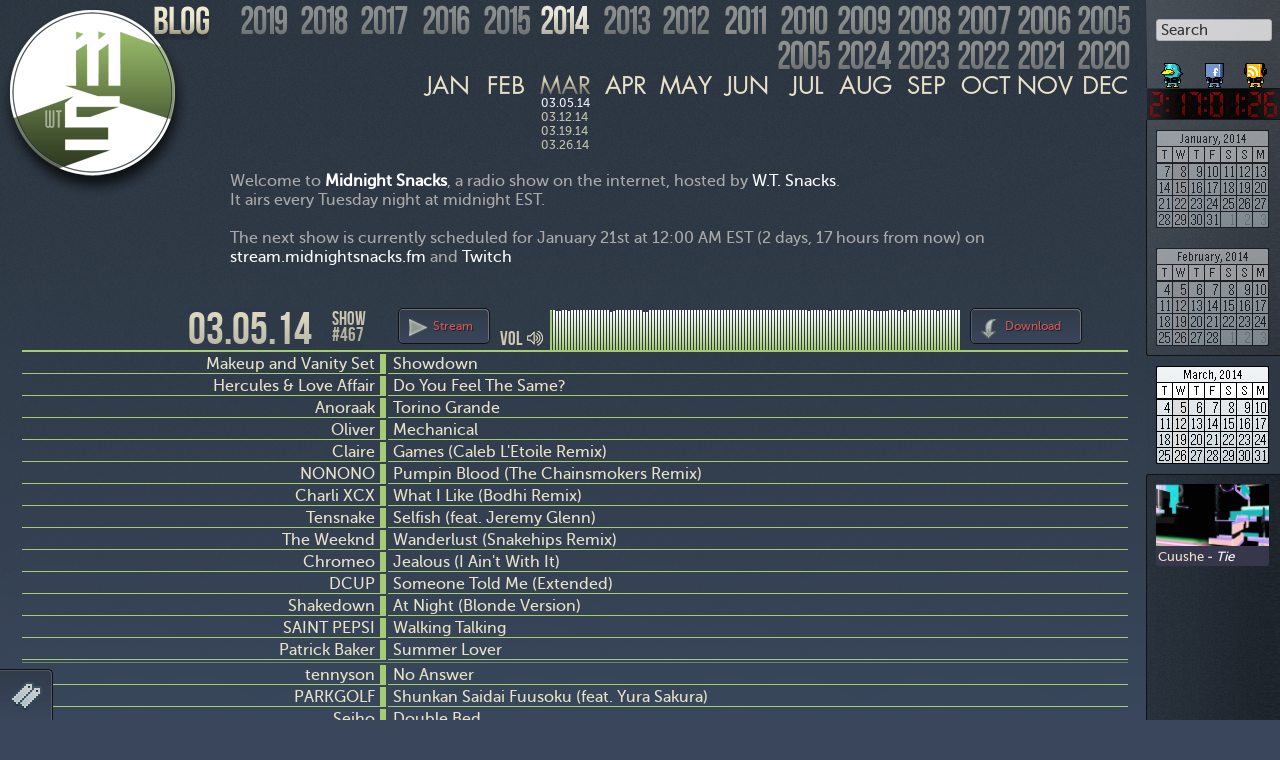

--- FILE ---
content_type: text/html; charset=UTF-8
request_url: http://midnightsnacks.fm/show/467/03.05.14
body_size: 28107
content:
<!DOCTYPE html PUBLIC "-//W3C//DTD XHTML 1.0 Transitional//EN" "http://www.w3.org/TR/xhtml1/DTD/xhtml1-transitional.dtd">
<html xmlns="http://www.w3.org/1999/xhtml" lang="en-US">
<head profile="http://gmpg.org/xfn/11">
<meta charset="UTF-8" />
<meta name="keywords" content="Midnight Snacks, radio, W.T. Snacks, midnight snacks fm, shoutcast, podcast, internet, midnight, snacks, music" />
<meta name="description" content="Midnight Snacks is a weekly shoutcast radio show hosted by W.T. Snacks. This site houses the playlist and weekly archive of it. Podcast download available." />
<meta name="ROBOTS" content="ALL" />
<title>Midnight Snacks &raquo; Show #467: 03.05.14</title>
<meta name="viewport" content="width=device-width,initial-scale=1">
<link rel="icon" type="image/png" href="https://midnightsnacks.fm/wp-content/themes/msv2/favico-spring.png" />
<link rel="image_src" type="image/png" href="https://midnightsnacks.fm/images/ms-logo_large_spring.png" />
<link rel="profile" href="http://gmpg.org/xfn/11" />
<link rel="stylesheet" type="text/css" media="all" href="https://midnightsnacks.fm/wp-content/themes/msv2/style.css" />
<style type="text/css">
#logo, .background-season { background-color: #a5cb73; }
table td, table tr th, .border-season { border-color: #a5cb73; }
</style>
<script type="text/javascript">
var showId = 467,
	showDate = '03.05.14',
    showColor = 'a5cb73',
    wavesurfer;
</script>
<link rel="pingback" href="https://midnightsnacks.fm/xmlrpc.php" />
<link rel="alternate" type="application/rss+xml" title="Midnight Snacks Podcast" href="/podcast.xml" />
<script type="text/javascript" src="//ajax.googleapis.com/ajax/libs/jquery/1.7.1/jquery.min.js"></script>
<script type="text/javascript" src="//cdnjs.cloudflare.com/ajax/libs/underscore.js/1.9.1/underscore-min.js"></script>
<script type="text/javascript" src="https://midnightsnacks.fm/wp-content/themes/msv2/jquery.color.min.js"></script>
<script type="text/javascript" src="https://midnightsnacks.fm/wp-content/themes/msv2/jquery.wave-animate-0.3.min.js"></script>
<script defer type="text/javascript" src="https://midnightsnacks.fm/wp-content/themes/msv2/jquery.history.js"></script>
<script type="text/javascript" src="https://midnightsnacks.fm/wp-content/themes/msv2/jquery.animate-colors.js"></script>
<script src="//cdnjs.cloudflare.com/ajax/libs/wavesurfer.js/7.7.15/wavesurfer.min.js"></script>
<!-- <script src="//cdnjs.cloudflare.com/ajax/libs/wavesurfer.js/2.0.6/wavesurfer.min.js"></script> -->
<!-- <script src="//cdnjs.cloudflare.com/ajax/libs/wavesurfer.js/2.0.6/plugin/wavesurfer.cursor.min.js" type="text/javascript"></script> -->
<script type="text/javascript" src="https://midnightsnacks.fm/wp-content/themes/msv2/script.js?ver=1.0.2"></script>
<script type="text/javascript" src="//connect.facebook.net/en_US/all.js#xfbml=1"></script>
<meta name='robots' content='max-image-preview:large' />
<link rel="alternate" type="application/rss+xml" title="Midnight Snacks &raquo; Feed" href="https://midnightsnacks.fm/feed/" />
<link rel="alternate" type="application/rss+xml" title="Midnight Snacks &raquo; Comments Feed" href="https://midnightsnacks.fm/comments/feed/" />
<script type="text/javascript">
/* <![CDATA[ */
window._wpemojiSettings = {"baseUrl":"https:\/\/s.w.org\/images\/core\/emoji\/15.0.3\/72x72\/","ext":".png","svgUrl":"https:\/\/s.w.org\/images\/core\/emoji\/15.0.3\/svg\/","svgExt":".svg","source":{"concatemoji":"https:\/\/midnightsnacks.fm\/wp-includes\/js\/wp-emoji-release.min.js?ver=6.5.7"}};
/*! This file is auto-generated */
!function(i,n){var o,s,e;function c(e){try{var t={supportTests:e,timestamp:(new Date).valueOf()};sessionStorage.setItem(o,JSON.stringify(t))}catch(e){}}function p(e,t,n){e.clearRect(0,0,e.canvas.width,e.canvas.height),e.fillText(t,0,0);var t=new Uint32Array(e.getImageData(0,0,e.canvas.width,e.canvas.height).data),r=(e.clearRect(0,0,e.canvas.width,e.canvas.height),e.fillText(n,0,0),new Uint32Array(e.getImageData(0,0,e.canvas.width,e.canvas.height).data));return t.every(function(e,t){return e===r[t]})}function u(e,t,n){switch(t){case"flag":return n(e,"\ud83c\udff3\ufe0f\u200d\u26a7\ufe0f","\ud83c\udff3\ufe0f\u200b\u26a7\ufe0f")?!1:!n(e,"\ud83c\uddfa\ud83c\uddf3","\ud83c\uddfa\u200b\ud83c\uddf3")&&!n(e,"\ud83c\udff4\udb40\udc67\udb40\udc62\udb40\udc65\udb40\udc6e\udb40\udc67\udb40\udc7f","\ud83c\udff4\u200b\udb40\udc67\u200b\udb40\udc62\u200b\udb40\udc65\u200b\udb40\udc6e\u200b\udb40\udc67\u200b\udb40\udc7f");case"emoji":return!n(e,"\ud83d\udc26\u200d\u2b1b","\ud83d\udc26\u200b\u2b1b")}return!1}function f(e,t,n){var r="undefined"!=typeof WorkerGlobalScope&&self instanceof WorkerGlobalScope?new OffscreenCanvas(300,150):i.createElement("canvas"),a=r.getContext("2d",{willReadFrequently:!0}),o=(a.textBaseline="top",a.font="600 32px Arial",{});return e.forEach(function(e){o[e]=t(a,e,n)}),o}function t(e){var t=i.createElement("script");t.src=e,t.defer=!0,i.head.appendChild(t)}"undefined"!=typeof Promise&&(o="wpEmojiSettingsSupports",s=["flag","emoji"],n.supports={everything:!0,everythingExceptFlag:!0},e=new Promise(function(e){i.addEventListener("DOMContentLoaded",e,{once:!0})}),new Promise(function(t){var n=function(){try{var e=JSON.parse(sessionStorage.getItem(o));if("object"==typeof e&&"number"==typeof e.timestamp&&(new Date).valueOf()<e.timestamp+604800&&"object"==typeof e.supportTests)return e.supportTests}catch(e){}return null}();if(!n){if("undefined"!=typeof Worker&&"undefined"!=typeof OffscreenCanvas&&"undefined"!=typeof URL&&URL.createObjectURL&&"undefined"!=typeof Blob)try{var e="postMessage("+f.toString()+"("+[JSON.stringify(s),u.toString(),p.toString()].join(",")+"));",r=new Blob([e],{type:"text/javascript"}),a=new Worker(URL.createObjectURL(r),{name:"wpTestEmojiSupports"});return void(a.onmessage=function(e){c(n=e.data),a.terminate(),t(n)})}catch(e){}c(n=f(s,u,p))}t(n)}).then(function(e){for(var t in e)n.supports[t]=e[t],n.supports.everything=n.supports.everything&&n.supports[t],"flag"!==t&&(n.supports.everythingExceptFlag=n.supports.everythingExceptFlag&&n.supports[t]);n.supports.everythingExceptFlag=n.supports.everythingExceptFlag&&!n.supports.flag,n.DOMReady=!1,n.readyCallback=function(){n.DOMReady=!0}}).then(function(){return e}).then(function(){var e;n.supports.everything||(n.readyCallback(),(e=n.source||{}).concatemoji?t(e.concatemoji):e.wpemoji&&e.twemoji&&(t(e.twemoji),t(e.wpemoji)))}))}((window,document),window._wpemojiSettings);
/* ]]> */
</script>
<style id='wp-emoji-styles-inline-css' type='text/css'>

	img.wp-smiley, img.emoji {
		display: inline !important;
		border: none !important;
		box-shadow: none !important;
		height: 1em !important;
		width: 1em !important;
		margin: 0 0.07em !important;
		vertical-align: -0.1em !important;
		background: none !important;
		padding: 0 !important;
	}
</style>
<link rel='stylesheet' id='wp-block-library-css' href='https://midnightsnacks.fm/wp-includes/css/dist/block-library/style.min.css?ver=6.5.7' type='text/css' media='all' />
<style id='classic-theme-styles-inline-css' type='text/css'>
/*! This file is auto-generated */
.wp-block-button__link{color:#fff;background-color:#32373c;border-radius:9999px;box-shadow:none;text-decoration:none;padding:calc(.667em + 2px) calc(1.333em + 2px);font-size:1.125em}.wp-block-file__button{background:#32373c;color:#fff;text-decoration:none}
</style>
<style id='global-styles-inline-css' type='text/css'>
body{--wp--preset--color--black: #000000;--wp--preset--color--cyan-bluish-gray: #abb8c3;--wp--preset--color--white: #ffffff;--wp--preset--color--pale-pink: #f78da7;--wp--preset--color--vivid-red: #cf2e2e;--wp--preset--color--luminous-vivid-orange: #ff6900;--wp--preset--color--luminous-vivid-amber: #fcb900;--wp--preset--color--light-green-cyan: #7bdcb5;--wp--preset--color--vivid-green-cyan: #00d084;--wp--preset--color--pale-cyan-blue: #8ed1fc;--wp--preset--color--vivid-cyan-blue: #0693e3;--wp--preset--color--vivid-purple: #9b51e0;--wp--preset--gradient--vivid-cyan-blue-to-vivid-purple: linear-gradient(135deg,rgba(6,147,227,1) 0%,rgb(155,81,224) 100%);--wp--preset--gradient--light-green-cyan-to-vivid-green-cyan: linear-gradient(135deg,rgb(122,220,180) 0%,rgb(0,208,130) 100%);--wp--preset--gradient--luminous-vivid-amber-to-luminous-vivid-orange: linear-gradient(135deg,rgba(252,185,0,1) 0%,rgba(255,105,0,1) 100%);--wp--preset--gradient--luminous-vivid-orange-to-vivid-red: linear-gradient(135deg,rgba(255,105,0,1) 0%,rgb(207,46,46) 100%);--wp--preset--gradient--very-light-gray-to-cyan-bluish-gray: linear-gradient(135deg,rgb(238,238,238) 0%,rgb(169,184,195) 100%);--wp--preset--gradient--cool-to-warm-spectrum: linear-gradient(135deg,rgb(74,234,220) 0%,rgb(151,120,209) 20%,rgb(207,42,186) 40%,rgb(238,44,130) 60%,rgb(251,105,98) 80%,rgb(254,248,76) 100%);--wp--preset--gradient--blush-light-purple: linear-gradient(135deg,rgb(255,206,236) 0%,rgb(152,150,240) 100%);--wp--preset--gradient--blush-bordeaux: linear-gradient(135deg,rgb(254,205,165) 0%,rgb(254,45,45) 50%,rgb(107,0,62) 100%);--wp--preset--gradient--luminous-dusk: linear-gradient(135deg,rgb(255,203,112) 0%,rgb(199,81,192) 50%,rgb(65,88,208) 100%);--wp--preset--gradient--pale-ocean: linear-gradient(135deg,rgb(255,245,203) 0%,rgb(182,227,212) 50%,rgb(51,167,181) 100%);--wp--preset--gradient--electric-grass: linear-gradient(135deg,rgb(202,248,128) 0%,rgb(113,206,126) 100%);--wp--preset--gradient--midnight: linear-gradient(135deg,rgb(2,3,129) 0%,rgb(40,116,252) 100%);--wp--preset--font-size--small: 13px;--wp--preset--font-size--medium: 20px;--wp--preset--font-size--large: 36px;--wp--preset--font-size--x-large: 42px;--wp--preset--spacing--20: 0.44rem;--wp--preset--spacing--30: 0.67rem;--wp--preset--spacing--40: 1rem;--wp--preset--spacing--50: 1.5rem;--wp--preset--spacing--60: 2.25rem;--wp--preset--spacing--70: 3.38rem;--wp--preset--spacing--80: 5.06rem;--wp--preset--shadow--natural: 6px 6px 9px rgba(0, 0, 0, 0.2);--wp--preset--shadow--deep: 12px 12px 50px rgba(0, 0, 0, 0.4);--wp--preset--shadow--sharp: 6px 6px 0px rgba(0, 0, 0, 0.2);--wp--preset--shadow--outlined: 6px 6px 0px -3px rgba(255, 255, 255, 1), 6px 6px rgba(0, 0, 0, 1);--wp--preset--shadow--crisp: 6px 6px 0px rgba(0, 0, 0, 1);}:where(.is-layout-flex){gap: 0.5em;}:where(.is-layout-grid){gap: 0.5em;}body .is-layout-flex{display: flex;}body .is-layout-flex{flex-wrap: wrap;align-items: center;}body .is-layout-flex > *{margin: 0;}body .is-layout-grid{display: grid;}body .is-layout-grid > *{margin: 0;}:where(.wp-block-columns.is-layout-flex){gap: 2em;}:where(.wp-block-columns.is-layout-grid){gap: 2em;}:where(.wp-block-post-template.is-layout-flex){gap: 1.25em;}:where(.wp-block-post-template.is-layout-grid){gap: 1.25em;}.has-black-color{color: var(--wp--preset--color--black) !important;}.has-cyan-bluish-gray-color{color: var(--wp--preset--color--cyan-bluish-gray) !important;}.has-white-color{color: var(--wp--preset--color--white) !important;}.has-pale-pink-color{color: var(--wp--preset--color--pale-pink) !important;}.has-vivid-red-color{color: var(--wp--preset--color--vivid-red) !important;}.has-luminous-vivid-orange-color{color: var(--wp--preset--color--luminous-vivid-orange) !important;}.has-luminous-vivid-amber-color{color: var(--wp--preset--color--luminous-vivid-amber) !important;}.has-light-green-cyan-color{color: var(--wp--preset--color--light-green-cyan) !important;}.has-vivid-green-cyan-color{color: var(--wp--preset--color--vivid-green-cyan) !important;}.has-pale-cyan-blue-color{color: var(--wp--preset--color--pale-cyan-blue) !important;}.has-vivid-cyan-blue-color{color: var(--wp--preset--color--vivid-cyan-blue) !important;}.has-vivid-purple-color{color: var(--wp--preset--color--vivid-purple) !important;}.has-black-background-color{background-color: var(--wp--preset--color--black) !important;}.has-cyan-bluish-gray-background-color{background-color: var(--wp--preset--color--cyan-bluish-gray) !important;}.has-white-background-color{background-color: var(--wp--preset--color--white) !important;}.has-pale-pink-background-color{background-color: var(--wp--preset--color--pale-pink) !important;}.has-vivid-red-background-color{background-color: var(--wp--preset--color--vivid-red) !important;}.has-luminous-vivid-orange-background-color{background-color: var(--wp--preset--color--luminous-vivid-orange) !important;}.has-luminous-vivid-amber-background-color{background-color: var(--wp--preset--color--luminous-vivid-amber) !important;}.has-light-green-cyan-background-color{background-color: var(--wp--preset--color--light-green-cyan) !important;}.has-vivid-green-cyan-background-color{background-color: var(--wp--preset--color--vivid-green-cyan) !important;}.has-pale-cyan-blue-background-color{background-color: var(--wp--preset--color--pale-cyan-blue) !important;}.has-vivid-cyan-blue-background-color{background-color: var(--wp--preset--color--vivid-cyan-blue) !important;}.has-vivid-purple-background-color{background-color: var(--wp--preset--color--vivid-purple) !important;}.has-black-border-color{border-color: var(--wp--preset--color--black) !important;}.has-cyan-bluish-gray-border-color{border-color: var(--wp--preset--color--cyan-bluish-gray) !important;}.has-white-border-color{border-color: var(--wp--preset--color--white) !important;}.has-pale-pink-border-color{border-color: var(--wp--preset--color--pale-pink) !important;}.has-vivid-red-border-color{border-color: var(--wp--preset--color--vivid-red) !important;}.has-luminous-vivid-orange-border-color{border-color: var(--wp--preset--color--luminous-vivid-orange) !important;}.has-luminous-vivid-amber-border-color{border-color: var(--wp--preset--color--luminous-vivid-amber) !important;}.has-light-green-cyan-border-color{border-color: var(--wp--preset--color--light-green-cyan) !important;}.has-vivid-green-cyan-border-color{border-color: var(--wp--preset--color--vivid-green-cyan) !important;}.has-pale-cyan-blue-border-color{border-color: var(--wp--preset--color--pale-cyan-blue) !important;}.has-vivid-cyan-blue-border-color{border-color: var(--wp--preset--color--vivid-cyan-blue) !important;}.has-vivid-purple-border-color{border-color: var(--wp--preset--color--vivid-purple) !important;}.has-vivid-cyan-blue-to-vivid-purple-gradient-background{background: var(--wp--preset--gradient--vivid-cyan-blue-to-vivid-purple) !important;}.has-light-green-cyan-to-vivid-green-cyan-gradient-background{background: var(--wp--preset--gradient--light-green-cyan-to-vivid-green-cyan) !important;}.has-luminous-vivid-amber-to-luminous-vivid-orange-gradient-background{background: var(--wp--preset--gradient--luminous-vivid-amber-to-luminous-vivid-orange) !important;}.has-luminous-vivid-orange-to-vivid-red-gradient-background{background: var(--wp--preset--gradient--luminous-vivid-orange-to-vivid-red) !important;}.has-very-light-gray-to-cyan-bluish-gray-gradient-background{background: var(--wp--preset--gradient--very-light-gray-to-cyan-bluish-gray) !important;}.has-cool-to-warm-spectrum-gradient-background{background: var(--wp--preset--gradient--cool-to-warm-spectrum) !important;}.has-blush-light-purple-gradient-background{background: var(--wp--preset--gradient--blush-light-purple) !important;}.has-blush-bordeaux-gradient-background{background: var(--wp--preset--gradient--blush-bordeaux) !important;}.has-luminous-dusk-gradient-background{background: var(--wp--preset--gradient--luminous-dusk) !important;}.has-pale-ocean-gradient-background{background: var(--wp--preset--gradient--pale-ocean) !important;}.has-electric-grass-gradient-background{background: var(--wp--preset--gradient--electric-grass) !important;}.has-midnight-gradient-background{background: var(--wp--preset--gradient--midnight) !important;}.has-small-font-size{font-size: var(--wp--preset--font-size--small) !important;}.has-medium-font-size{font-size: var(--wp--preset--font-size--medium) !important;}.has-large-font-size{font-size: var(--wp--preset--font-size--large) !important;}.has-x-large-font-size{font-size: var(--wp--preset--font-size--x-large) !important;}
.wp-block-navigation a:where(:not(.wp-element-button)){color: inherit;}
:where(.wp-block-post-template.is-layout-flex){gap: 1.25em;}:where(.wp-block-post-template.is-layout-grid){gap: 1.25em;}
:where(.wp-block-columns.is-layout-flex){gap: 2em;}:where(.wp-block-columns.is-layout-grid){gap: 2em;}
.wp-block-pullquote{font-size: 1.5em;line-height: 1.6;}
</style>
<link rel="https://api.w.org/" href="https://midnightsnacks.fm/wp-json/" /><link rel="alternate" type="application/json" href="https://midnightsnacks.fm/wp-json/wp/v2/pages/2" /><link rel="EditURI" type="application/rsd+xml" title="RSD" href="https://midnightsnacks.fm/xmlrpc.php?rsd" />
<meta name="generator" content="WordPress 6.5.7" />
<link rel='shortlink' href='https://midnightsnacks.fm/' />
<link rel="alternate" type="application/json+oembed" href="https://midnightsnacks.fm/wp-json/oembed/1.0/embed?url=https%3A%2F%2Fmidnightsnacks.fm%2F" />
<link rel="alternate" type="text/xml+oembed" href="https://midnightsnacks.fm/wp-json/oembed/1.0/embed?url=https%3A%2F%2Fmidnightsnacks.fm%2F&#038;format=xml" />
</head>

<body class="home page-template-default page page-id-2 no-js">
	<div id="header">
		<a id="logo" href="/"><div class="wt"></div><div class="overlay"></div></a>
		<div id="years"><ul>
			<li id="blog-links">
				<a id="tumblr-link" href="http://tumblr.midnightsnacks.fm/"></a>
				<a id="blog-link" href="/blog/"></a>
			</li>
			<li id="year2005" class="year"><div class="year"></div><ul class="months">
				<li class="month disabled"><a href="#" class="month m01"></a></li><li class="month disabled"><a href="#" class="month m02"></a></li>
				<li class="month selected">
					<a href="#month" class="month m03"></a>
					<ul class="dates"><li>
						<a href="/show/1/03.30.05" title="Show #001: March 30th, 2005"><span>#001:</span>03.30.05</a>
					</li></ul>
				</li>
				<li class="month">
					<a href="#month" class="month m04"></a>
					<ul class="dates"><li>
						<a href="/show/2/04.06.05" title="Show #002: April 6th, 2005"><span>#002:</span>04.06.05</a>
						<a href="/show/3/04.13.05" title="Show #003: April 13th, 2005"><span>#003:</span>04.13.05</a>
						<a href="/show/4/04.20.05" title="Show #004: April 20th, 2005"><span>#004:</span>04.20.05</a>
						<a href="/show/5/04.27.05" title="Show #005: April 27th, 2005"><span>#005:</span>04.27.05</a>
					</li></ul>
				</li>
				<li class="month">
					<a href="#month" class="month m05"></a>
					<ul class="dates"><li>
						<a href="/show/6/05.04.05" title="Show #006: May 4th, 2005"><span>#006:</span>05.04.05</a>
						<a href="/show/7/05.11.05" title="Show #007: May 11th, 2005"><span>#007:</span>05.11.05</a>
						<a href="/show/8/05.18.05" title="Show #008: May 18th, 2005"><span>#008:</span>05.18.05</a>
						<a href="/show/9/05.25.05" title="Show #009: May 25th, 2005"><span>#009:</span>05.25.05</a>
					</li></ul>
				</li>
				<li class="month">
					<a href="#month" class="month m06"></a>
					<ul class="dates"><li>
						<a href="/show/10/06.01.05" title="Show #010: June 1st, 2005"><span>#010:</span>06.01.05</a>
						<a href="/show/11/06.08.05" title="Show #011: June 8th, 2005"><span>#011:</span>06.08.05</a>
						<a href="/show/12/06.15.05" title="Show #012: June 15th, 2005"><span>#012:</span>06.15.05</a>
						<a href="/show/13/06.22.05" title="Show #013: June 22nd, 2005"><span>#013:</span>06.22.05</a>
						<a href="/show/14/06.29.05" title="Show #014: June 29th, 2005"><span>#014:</span>06.29.05</a>
					</li></ul>
				</li>
				<li class="month">
					<a href="#month" class="month m07"></a>
					<ul class="dates"><li>
						<a href="/show/15/07.06.05" title="Show #015: July 6th, 2005"><span>#015:</span>07.06.05</a>
						<a href="/show/16/07.13.05" title="Show #016: July 13th, 2005"><span>#016:</span>07.13.05</a>
						<a href="/show/17/07.20.05" title="Show #017: July 20th, 2005"><span>#017:</span>07.20.05</a>
						<a href="/show/18/07.27.05" title="Show #018: July 27th, 2005"><span>#018:</span>07.27.05</a>
					</li></ul>
				</li>
				<li class="month">
					<a href="#month" class="month m08"></a>
					<ul class="dates"><li>
						<a href="/show/19/08.03.05" title="Show #019: August 3rd, 2005"><span>#019:</span>08.03.05</a>
						<a href="/show/20/08.10.05" title="Show #020: August 10th, 2005"><span>#020:</span>08.10.05</a>
						<a href="/show/21/08.17.05" title="Show #021: August 17th, 2005"><span>#021:</span>08.17.05</a>
						<a href="/show/22/08.24.05" title="Show #022: August 24th, 2005"><span>#022:</span>08.24.05</a>
						<a href="/show/23/08.31.05" title="Show #023: August 31st, 2005"><span>#023:</span>08.31.05</a>
					</li></ul>
				</li>
				<li class="month">
					<a href="#month" class="month m09"></a>
					<ul class="dates"><li>
						<a href="/show/24/09.07.05" title="Show #024: September 7th, 2005"><span>#024:</span>09.07.05</a>
						<a href="/show/25/09.14.05" title="Show #025: September 14th, 2005"><span>#025:</span>09.14.05</a>
						<a href="/show/26/09.21.05" title="Show #026: September 21st, 2005"><span>#026:</span>09.21.05</a>
						<a href="/show/27/09.28.05" title="Show #027: September 28th, 2005"><span>#027:</span>09.28.05</a>
					</li></ul>
				</li>
				<li class="month">
					<a href="#month" class="month m10"></a>
					<ul class="dates"><li>
						<a href="/show/28/10.05.05" title="Show #028: October 5th, 2005"><span>#028:</span>10.05.05</a>
						<a href="/show/29/10.12.05" title="Show #029: October 12th, 2005"><span>#029:</span>10.12.05</a>
						<a href="/show/30/10.20.05" title="Show #030: October 20th, 2005"><span>#030:</span>10.20.05</a>
						<a href="/show/31/10.26.05" title="Show #031: October 26th, 2005"><span>#031:</span>10.26.05</a>
					</li></ul>
				</li>
				<li class="month">
					<a href="#month" class="month m11"></a>
					<ul class="dates"><li>
						<a href="/show/32/11.02.05" title="Show #032: November 2nd, 2005"><span>#032:</span>11.02.05</a>
						<a href="/show/33/11.09.05" title="Show #033: November 9th, 2005"><span>#033:</span>11.09.05</a>
						<a href="/show/34/11.16.05" title="Show #034: November 16th, 2005"><span>#034:</span>11.16.05</a>
						<a href="/show/35/11.23.05" title="Show #035: November 23rd, 2005"><span>#035:</span>11.23.05</a>
						<a href="/show/36/11.30.05" title="Show #036: November 30th, 2005"><span>#036:</span>11.30.05</a>
					</li></ul>
				</li>
				<li class="month">
					<a href="#month" class="month m12"></a>
					<ul class="dates"><li>
						<a href="/show/37/12.07.05" title="Show #037: December 7th, 2005"><span>#037:</span>12.07.05</a>
						<a href="/show/38/12.14.05" title="Show #038: December 14th, 2005"><span>#038:</span>12.14.05</a>
						<a href="/show/39/12.21.05" title="Show #039: December 21st, 2005"><span>#039:</span>12.21.05</a>
						<a href="/show/40/12.28.05" title="Show #040: December 28th, 2005"><span>#040:</span>12.28.05</a>
					</li></ul>
				</li>
			</ul></li><!-- end of year -->
			<li id="year2006" class="year"><div class="year"></div><ul class="months">
				<li class="month">
					<a href="#month" class="month m01"></a>
					<ul class="dates"><li>
						<a href="/show/41/01.04.06" title="Show #041: January 4th, 2006"><span>#041:</span>01.04.06</a>
						<a href="/show/42/01.11.06" title="Show #042: January 11th, 2006"><span>#042:</span>01.11.06</a>
						<a href="/show/43/01.18.06" title="Show #043: January 18th, 2006"><span>#043:</span>01.18.06</a>
						<a href="/show/44/01.25.06" title="Show #044: January 25th, 2006"><span>#044:</span>01.25.06</a>
					</li></ul>
				</li>
				<li class="month">
					<a href="#month" class="month m02"></a>
					<ul class="dates"><li>
						<a href="/show/45/02.01.06" title="Show #045: February 1st, 2006"><span>#045:</span>02.01.06</a>
						<a href="/show/46/02.08.06" title="Show #046: February 8th, 2006"><span>#046:</span>02.08.06</a>
						<a href="/show/47/02.15.06" title="Show #047: February 15th, 2006"><span>#047:</span>02.15.06</a>
						<a href="/show/48/02.22.06" title="Show #048: February 22nd, 2006"><span>#048:</span>02.22.06</a>
					</li></ul>
				</li>
				<li class="month selected">
					<a href="#month" class="month m03"></a>
					<ul class="dates"><li>
						<a href="/show/49/03.01.06" title="Show #049: March 1st, 2006"><span>#049:</span>03.01.06</a>
						<a href="/show/50/03.08.06" title="Show #050: March 8th, 2006"><span>#050:</span>03.08.06</a>
						<a href="/show/51/03.15.06" title="Show #051: March 15th, 2006"><span>#051:</span>03.15.06</a>
						<a href="/show/52/03.22.06" title="Show #052: March 22nd, 2006"><span>#052:</span>03.22.06</a>
						<a href="/show/53/03.29.06" title="Show #053: March 29th, 2006"><span>#053:</span>03.29.06</a>
					</li></ul>
				</li>
				<li class="month">
					<a href="#month" class="month m04"></a>
					<ul class="dates"><li>
						<a href="/show/54/04.05.06" title="Show #054: April 5th, 2006"><span>#054:</span>04.05.06</a>
						<a href="/show/55/04.12.06" title="Show #055: April 12th, 2006"><span>#055:</span>04.12.06</a>
						<a href="/show/56/04.19.06" title="Show #056: April 19th, 2006"><span>#056:</span>04.19.06</a>
						<a href="/show/57/04.26.06" title="Show #057: April 26th, 2006"><span>#057:</span>04.26.06</a>
					</li></ul>
				</li>
				<li class="month">
					<a href="#month" class="month m05"></a>
					<ul class="dates"><li>
						<a href="/show/58/05.03.06" title="Show #058: May 3rd, 2006"><span>#058:</span>05.03.06</a>
						<a href="/show/59/05.10.06" title="Show #059: May 10th, 2006"><span>#059:</span>05.10.06</a>
						<a href="/show/60/05.17.06" title="Show #060: May 17th, 2006"><span>#060:</span>05.17.06</a>
						<a href="/show/61/05.24.06" title="Show #061: May 24th, 2006"><span>#061:</span>05.24.06</a>
						<a href="/show/62/05.31.06" title="Show #062: May 31st, 2006"><span>#062:</span>05.31.06</a>
					</li></ul>
				</li>
				<li class="month">
					<a href="#month" class="month m06"></a>
					<ul class="dates"><li>
						<a href="/show/63/06.07.06" title="Show #063: June 7th, 2006"><span>#063:</span>06.07.06</a>
						<a href="/show/64/06.14.06" title="Show #064: June 14th, 2006"><span>#064:</span>06.14.06</a>
						<a href="/show/65/06.21.06" title="Show #065: June 21st, 2006"><span>#065:</span>06.21.06</a>
						<a href="/show/66/06.28.06" title="Show #066: June 28th, 2006"><span>#066:</span>06.28.06</a>
					</li></ul>
				</li>
				<li class="month">
					<a href="#month" class="month m07"></a>
					<ul class="dates"><li>
						<a href="/show/67/07.05.06" title="Show #067: July 5th, 2006"><span>#067:</span>07.05.06</a>
						<a href="/show/68/07.12.06" title="Show #068: July 12th, 2006"><span>#068:</span>07.12.06</a>
						<a href="/show/69/07.19.06" title="Show #069: July 19th, 2006"><span>#069:</span>07.19.06</a>
						<a href="/show/70/07.26.06" title="Show #070: July 26th, 2006"><span>#070:</span>07.26.06</a>
					</li></ul>
				</li>
				<li class="month">
					<a href="#month" class="month m08"></a>
					<ul class="dates"><li>
						<a href="/show/71/08.02.06" title="Show #071: August 2nd, 2006"><span>#071:</span>08.02.06</a>
						<a href="/show/72/08.09.06" title="Show #072: August 9th, 2006"><span>#072:</span>08.09.06</a>
						<a href="/show/73/08.16.06" title="Show #073: August 16th, 2006"><span>#073:</span>08.16.06</a>
						<a href="/show/74/08.23.06" title="Show #074: August 23rd, 2006"><span>#074:</span>08.23.06</a>
						<a href="/show/75/08.30.06" title="Show #075: August 30th, 2006"><span>#075:</span>08.30.06</a>
					</li></ul>
				</li>
				<li class="month">
					<a href="#month" class="month m09"></a>
					<ul class="dates"><li>
						<a href="/show/76/09.06.06" title="Show #076: September 6th, 2006"><span>#076:</span>09.06.06</a>
						<a href="/show/77/09.13.06" title="Show #077: September 13th, 2006"><span>#077:</span>09.13.06</a>
						<a href="/show/78/09.20.06" title="Show #078: September 20th, 2006"><span>#078:</span>09.20.06</a>
						<a href="/show/79/09.27.06" title="Show #079: September 27th, 2006"><span>#079:</span>09.27.06</a>
					</li></ul>
				</li>
				<li class="month">
					<a href="#month" class="month m10"></a>
					<ul class="dates"><li>
						<a href="/show/80/10.04.06" title="Show #080: October 4th, 2006"><span>#080:</span>10.04.06</a>
						<a href="/show/81/10.11.06" title="Show #081: October 11th, 2006"><span>#081:</span>10.11.06</a>
						<a href="/show/82/10.18.06" title="Show #082: October 18th, 2006"><span>#082:</span>10.18.06</a>
						<a href="/show/83/10.25.06" title="Show #083: October 25th, 2006"><span>#083:</span>10.25.06</a>
					</li></ul>
				</li>
				<li class="month">
					<a href="#month" class="month m11"></a>
					<ul class="dates"><li>
						<a href="/show/84/11.01.06" title="Show #084: November 1st, 2006"><span>#084:</span>11.01.06</a>
						<a href="/show/85/11.08.06" title="Show #085: November 8th, 2006"><span>#085:</span>11.08.06</a>
						<a href="/show/86/11.15.06" title="Show #086: November 15th, 2006"><span>#086:</span>11.15.06</a>
						<a href="/show/87/11.22.06" title="Show #087: November 22nd, 2006"><span>#087:</span>11.22.06</a>
						<a href="/show/88/11.29.06" title="Show #088: November 29th, 2006"><span>#088:</span>11.29.06</a>
					</li></ul>
				</li>
				<li class="month">
					<a href="#month" class="month m12"></a>
					<ul class="dates"><li>
						<a href="/show/89/12.06.06" title="Show #089: December 6th, 2006"><span>#089:</span>12.06.06</a>
						<a href="/show/90/12.13.06" title="Show #090: December 13th, 2006"><span>#090:</span>12.13.06</a>
						<a href="/show/91/12.20.06" title="Show #091: December 20th, 2006"><span>#091:</span>12.20.06</a>
						<a href="/show/92/12.27.06" title="Show #092: December 27th, 2006"><span>#092:</span>12.27.06</a>
					</li></ul>
				</li>
			</ul></li><!-- end of year -->
			<li id="year2007" class="year"><div class="year"></div><ul class="months">
				<li class="month">
					<a href="#month" class="month m01"></a>
					<ul class="dates"><li>
						<a href="/show/93/01.03.07" title="Show #093: January 3rd, 2007"><span>#093:</span>01.03.07</a>
						<a href="/show/94/01.10.07" title="Show #094: January 10th, 2007"><span>#094:</span>01.10.07</a>
						<a href="/show/95/01.17.07" title="Show #095: January 17th, 2007"><span>#095:</span>01.17.07</a>
						<a href="/show/96/01.24.07" title="Show #096: January 24th, 2007"><span>#096:</span>01.24.07</a>
						<a href="/show/97/01.31.07" title="Show #097: January 31st, 2007"><span>#097:</span>01.31.07</a>
					</li></ul>
				</li>
				<li class="month">
					<a href="#month" class="month m02"></a>
					<ul class="dates"><li>
						<a href="/show/98/02.07.07" title="Show #098: February 7th, 2007"><span>#098:</span>02.07.07</a>
						<a href="/show/99/02.14.07" title="Show #099: February 14th, 2007"><span>#099:</span>02.14.07</a>
						<a href="/show/100/02.21.07" title="Show #100: February 21st, 2007"><span>#100:</span>02.21.07</a>
						<a href="/show/101/02.28.07" title="Show #101: February 28th, 2007"><span>#101:</span>02.28.07</a>
					</li></ul>
				</li>
				<li class="month selected">
					<a href="#month" class="month m03"></a>
					<ul class="dates"><li>
						<a href="/show/102/03.07.07" title="Show #102: March 7th, 2007"><span>#102:</span>03.07.07</a>
						<a href="/show/103/03.14.07" title="Show #103: March 14th, 2007"><span>#103:</span>03.14.07</a>
						<a href="/show/104/03.21.07" title="Show #104: March 21st, 2007"><span>#104:</span>03.21.07</a>
						<a href="/show/105/03.28.07" title="Show #105: March 28th, 2007"><span>#105:</span>03.28.07</a>
					</li></ul>
				</li>
				<li class="month">
					<a href="#month" class="month m04"></a>
					<ul class="dates"><li>
						<a href="/show/106/04.04.07" title="Show #106: April 4th, 2007"><span>#106:</span>04.04.07</a>
						<a href="/show/107/04.11.07" title="Show #107: April 11th, 2007"><span>#107:</span>04.11.07</a>
						<a href="/show/108/04.18.07" title="Show #108: April 18th, 2007"><span>#108:</span>04.18.07</a>
						<a href="/show/109/04.25.07" title="Show #109: April 25th, 2007"><span>#109:</span>04.25.07</a>
					</li></ul>
				</li>
				<li class="month">
					<a href="#month" class="month m05"></a>
					<ul class="dates"><li>
						<a href="/show/110/05.02.07" title="Show #110: May 2nd, 2007"><span>#110:</span>05.02.07</a>
						<a href="/show/111/05.09.07" title="Show #111: May 9th, 2007"><span>#111:</span>05.09.07</a>
						<a href="/show/112/05.16.07" title="Show #112: May 16th, 2007"><span>#112:</span>05.16.07</a>
						<a href="/show/113/05.23.07" title="Show #113: May 23rd, 2007"><span>#113:</span>05.23.07</a>
						<a href="/show/114/05.30.07" title="Show #114: May 30th, 2007"><span>#114:</span>05.30.07</a>
					</li></ul>
				</li>
				<li class="month">
					<a href="#month" class="month m06"></a>
					<ul class="dates"><li>
						<a href="/show/115/06.06.07" title="Show #115: June 6th, 2007"><span>#115:</span>06.06.07</a>
						<a href="/show/116/06.13.07" title="Show #116: June 13th, 2007"><span>#116:</span>06.13.07</a>
						<a href="/show/117/06.20.07" title="Show #117: June 20th, 2007"><span>#117:</span>06.20.07</a>
						<a href="/show/118/06.27.07" title="Show #118: June 27th, 2007"><span>#118:</span>06.27.07</a>
					</li></ul>
				</li>
				<li class="month">
					<a href="#month" class="month m07"></a>
					<ul class="dates"><li>
						<a href="/show/119/07.04.07" title="Show #119: July 4th, 2007"><span>#119:</span>07.04.07</a>
						<a href="/show/120/07.11.07" title="Show #120: July 11th, 2007"><span>#120:</span>07.11.07</a>
						<a href="/show/121/07.18.07" title="Show #121: July 18th, 2007"><span>#121:</span>07.18.07</a>
						<a href="/show/122/07.25.07" title="Show #122: July 25th, 2007"><span>#122:</span>07.25.07</a>
					</li></ul>
				</li>
				<li class="month">
					<a href="#month" class="month m08"></a>
					<ul class="dates"><li>
						<a href="/show/123/08.01.07" title="Show #123: August 1st, 2007"><span>#123:</span>08.01.07</a>
						<a href="/show/124/08.08.07" title="Show #124: August 8th, 2007"><span>#124:</span>08.08.07</a>
						<a href="/show/125/08.15.07" title="Show #125: August 15th, 2007"><span>#125:</span>08.15.07</a>
						<a href="/show/126/08.22.07" title="Show #126: August 22nd, 2007"><span>#126:</span>08.22.07</a>
						<a href="/show/127/08.29.07" title="Show #127: August 29th, 2007"><span>#127:</span>08.29.07</a>
					</li></ul>
				</li>
				<li class="month">
					<a href="#month" class="month m09"></a>
					<ul class="dates"><li>
						<a href="/show/128/09.05.07" title="Show #128: September 5th, 2007"><span>#128:</span>09.05.07</a>
						<a href="/show/129/09.12.07" title="Show #129: September 12th, 2007"><span>#129:</span>09.12.07</a>
						<a href="/show/130/09.19.07" title="Show #130: September 19th, 2007"><span>#130:</span>09.19.07</a>
						<a href="/show/131/09.26.07" title="Show #131: September 26th, 2007"><span>#131:</span>09.26.07</a>
					</li></ul>
				</li>
				<li class="month">
					<a href="#month" class="month m10"></a>
					<ul class="dates"><li>
						<a href="/show/132/10.03.07" title="Show #132: October 3rd, 2007"><span>#132:</span>10.03.07</a>
						<a href="/show/133/10.10.07" title="Show #133: October 10th, 2007"><span>#133:</span>10.10.07</a>
						<a href="/show/134/10.17.07" title="Show #134: October 17th, 2007"><span>#134:</span>10.17.07</a>
						<a href="/show/135/10.24.07" title="Show #135: October 24th, 2007"><span>#135:</span>10.24.07</a>
						<a href="/show/136/10.31.07" title="Show #136: October 31st, 2007"><span>#136:</span>10.31.07</a>
					</li></ul>
				</li>
				<li class="month">
					<a href="#month" class="month m11"></a>
					<ul class="dates"><li>
						<a href="/show/137/11.07.07" title="Show #137: November 7th, 2007"><span>#137:</span>11.07.07</a>
						<a href="/show/138/11.14.07" title="Show #138: November 14th, 2007"><span>#138:</span>11.14.07</a>
						<a href="/show/139/11.21.07" title="Show #139: November 21st, 2007"><span>#139:</span>11.21.07</a>
						<a href="/show/140/11.28.07" title="Show #140: November 28th, 2007"><span>#140:</span>11.28.07</a>
					</li></ul>
				</li>
				<li class="month">
					<a href="#month" class="month m12"></a>
					<ul class="dates"><li>
						<a href="/show/141/12.05.07" title="Show #141: December 5th, 2007"><span>#141:</span>12.05.07</a>
						<a href="/show/142/12.12.07" title="Show #142: December 12th, 2007"><span>#142:</span>12.12.07</a>
						<a href="/show/143/12.19.07" title="Show #143: December 19th, 2007"><span>#143:</span>12.19.07</a>
						<a href="/show/144/12.26.07" title="Show #144: December 26th, 2007"><span>#144:</span>12.26.07</a>
					</li></ul>
				</li>
			</ul></li><!-- end of year -->
			<li id="year2008" class="year"><div class="year"></div><ul class="months">
				<li class="month">
					<a href="#month" class="month m01"></a>
					<ul class="dates"><li>
						<a href="/show/145/01.02.08" title="Show #145: January 2nd, 2008"><span>#145:</span>01.02.08</a>
						<a href="/show/146/01.09.08" title="Show #146: January 9th, 2008"><span>#146:</span>01.09.08</a>
						<a href="/show/147/01.16.08" title="Show #147: January 16th, 2008"><span>#147:</span>01.16.08</a>
						<a href="/show/148/01.23.08" title="Show #148: January 23rd, 2008"><span>#148:</span>01.23.08</a>
						<a href="/show/149/01.30.08" title="Show #149: January 30th, 2008"><span>#149:</span>01.30.08</a>
					</li></ul>
				</li>
				<li class="month">
					<a href="#month" class="month m02"></a>
					<ul class="dates"><li>
						<a href="/show/150/02.06.08" title="Show #150: February 6th, 2008"><span>#150:</span>02.06.08</a>
						<a href="/show/151/02.13.08" title="Show #151: February 13th, 2008"><span>#151:</span>02.13.08</a>
						<a href="/show/152/02.20.08" title="Show #152: February 20th, 2008"><span>#152:</span>02.20.08</a>
						<a href="/show/153/02.27.08" title="Show #153: February 27th, 2008"><span>#153:</span>02.27.08</a>
					</li></ul>
				</li>
				<li class="month selected">
					<a href="#month" class="month m03"></a>
					<ul class="dates"><li>
						<a href="/show/154/03.05.08" title="Show #154: March 5th, 2008"><span>#154:</span>03.05.08</a>
						<a href="/show/155/03.12.08" title="Show #155: March 12th, 2008"><span>#155:</span>03.12.08</a>
						<a href="/show/156/03.19.08" title="Show #156: March 19th, 2008"><span>#156:</span>03.19.08</a>
						<a href="/show/157/03.26.08" title="Show #157: March 26th, 2008"><span>#157:</span>03.26.08</a>
					</li></ul>
				</li>
				<li class="month">
					<a href="#month" class="month m04"></a>
					<ul class="dates"><li>
						<a href="/show/158/04.02.08" title="Show #158: April 2nd, 2008"><span>#158:</span>04.02.08</a>
						<a href="/show/159/04.09.08" title="Show #159: April 9th, 2008"><span>#159:</span>04.09.08</a>
						<a href="/show/160/04.16.08" title="Show #160: April 16th, 2008"><span>#160:</span>04.16.08</a>
						<a href="/show/161/04.23.08" title="Show #161: April 23rd, 2008"><span>#161:</span>04.23.08</a>
						<a href="/show/162/04.30.08" title="Show #162: April 30th, 2008"><span>#162:</span>04.30.08</a>
					</li></ul>
				</li>
				<li class="month">
					<a href="#month" class="month m05"></a>
					<ul class="dates"><li>
						<a href="/show/163/05.07.08" title="Show #163: May 7th, 2008"><span>#163:</span>05.07.08</a>
						<a href="/show/164/05.14.08" title="Show #164: May 14th, 2008"><span>#164:</span>05.14.08</a>
						<a href="/show/165/05.21.08" title="Show #165: May 21st, 2008"><span>#165:</span>05.21.08</a>
						<a href="/show/166/05.28.08" title="Show #166: May 28th, 2008"><span>#166:</span>05.28.08</a>
					</li></ul>
				</li>
				<li class="month">
					<a href="#month" class="month m06"></a>
					<ul class="dates"><li>
						<a href="/show/167/06.04.08" title="Show #167: June 4th, 2008"><span>#167:</span>06.04.08</a>
						<a href="/show/168/06.11.08" title="Show #168: June 11th, 2008"><span>#168:</span>06.11.08</a>
						<a href="/show/169/06.18.08" title="Show #169: June 18th, 2008"><span>#169:</span>06.18.08</a>
						<a href="/show/170/06.25.08" title="Show #170: June 25th, 2008"><span>#170:</span>06.25.08</a>
					</li></ul>
				</li>
				<li class="month">
					<a href="#month" class="month m07"></a>
					<ul class="dates"><li>
						<a href="/show/171/07.02.08" title="Show #171: July 2nd, 2008"><span>#171:</span>07.02.08</a>
						<a href="/show/172/07.09.08" title="Show #172: July 9th, 2008"><span>#172:</span>07.09.08</a>
						<a href="/show/173/07.16.08" title="Show #173: July 16th, 2008"><span>#173:</span>07.16.08</a>
						<a href="/show/174/07.23.08" title="Show #174: July 23rd, 2008"><span>#174:</span>07.23.08</a>
						<a href="/show/175/07.30.08" title="Show #175: July 30th, 2008"><span>#175:</span>07.30.08</a>
					</li></ul>
				</li>
				<li class="month">
					<a href="#month" class="month m08"></a>
					<ul class="dates"><li>
						<a href="/show/176/08.06.08" title="Show #176: August 6th, 2008"><span>#176:</span>08.06.08</a>
						<a href="/show/177/08.13.08" title="Show #177: August 13th, 2008"><span>#177:</span>08.13.08</a>
						<a href="/show/178/08.20.08" title="Show #178: August 20th, 2008"><span>#178:</span>08.20.08</a>
						<a href="/show/179/08.27.08" title="Show #179: August 27th, 2008"><span>#179:</span>08.27.08</a>
					</li></ul>
				</li>
				<li class="month">
					<a href="#month" class="month m09"></a>
					<ul class="dates"><li>
						<a href="/show/180/09.03.08" title="Show #180: September 3rd, 2008"><span>#180:</span>09.03.08</a>
						<a href="/show/181/09.10.08" title="Show #181: September 10th, 2008"><span>#181:</span>09.10.08</a>
						<a href="/show/182/09.17.08" title="Show #182: September 17th, 2008"><span>#182:</span>09.17.08</a>
						<a href="/show/183/09.24.08" title="Show #183: September 24th, 2008"><span>#183:</span>09.24.08</a>
					</li></ul>
				</li>
				<li class="month">
					<a href="#month" class="month m10"></a>
					<ul class="dates"><li>
						<a href="/show/184/10.01.08" title="Show #184: October 1st, 2008"><span>#184:</span>10.01.08</a>
						<a href="/show/185/10.08.08" title="Show #185: October 8th, 2008"><span>#185:</span>10.08.08</a>
						<a href="/show/186/10.15.08" title="Show #186: October 15th, 2008"><span>#186:</span>10.15.08</a>
						<a href="/show/187/10.22.08" title="Show #187: October 22nd, 2008"><span>#187:</span>10.22.08</a>
						<a href="/show/188/10.29.08" title="Show #188: October 29th, 2008"><span>#188:</span>10.29.08</a>
					</li></ul>
				</li>
				<li class="month">
					<a href="#month" class="month m11"></a>
					<ul class="dates"><li>
						<a href="/show/189/11.05.08" title="Show #189: November 5th, 2008"><span>#189:</span>11.05.08</a>
						<a href="/show/190/11.12.08" title="Show #190: November 12th, 2008"><span>#190:</span>11.12.08</a>
						<a href="/show/191/11.19.08" title="Show #191: November 19th, 2008"><span>#191:</span>11.19.08</a>
						<a href="/show/192/11.26.08" title="Show #192: November 26th, 2008"><span>#192:</span>11.26.08</a>
					</li></ul>
				</li>
				<li class="month">
					<a href="#month" class="month m12"></a>
					<ul class="dates"><li>
						<a href="/show/193/12.03.08" title="Show #193: December 3rd, 2008"><span>#193:</span>12.03.08</a>
						<a href="/show/194/12.10.08" title="Show #194: December 10th, 2008"><span>#194:</span>12.10.08</a>
						<a href="/show/195/12.17.08" title="Show #195: December 17th, 2008"><span>#195:</span>12.17.08</a>
						<a href="/show/196/12.24.08" title="Show #196: December 24th, 2008"><span>#196:</span>12.24.08</a>
						<a href="/show/197/12.31.08" title="Show #197: December 31st, 2008"><span>#197:</span>12.31.08</a>
					</li></ul>
				</li>
			</ul></li><!-- end of year -->
			<li id="year2009" class="year"><div class="year"></div><ul class="months">
				<li class="month">
					<a href="#month" class="month m01"></a>
					<ul class="dates"><li>
						<a href="/show/198/01.07.09" title="Show #198: January 7th, 2009"><span>#198:</span>01.07.09</a>
						<a href="/show/199/01.14.09" title="Show #199: January 14th, 2009"><span>#199:</span>01.14.09</a>
						<a href="/show/200/01.21.09" title="Show #200: January 21st, 2009"><span>#200:</span>01.21.09</a>
						<a href="/show/201/01.28.09" title="Show #201: January 28th, 2009"><span>#201:</span>01.28.09</a>
					</li></ul>
				</li>
				<li class="month">
					<a href="#month" class="month m02"></a>
					<ul class="dates"><li>
						<a href="/show/202/02.04.09" title="Show #202: February 4th, 2009"><span>#202:</span>02.04.09</a>
						<a href="/show/203/02.11.09" title="Show #203: February 11th, 2009"><span>#203:</span>02.11.09</a>
						<a href="/show/204/02.18.09" title="Show #204: February 18th, 2009"><span>#204:</span>02.18.09</a>
						<a href="/show/205/02.25.09" title="Show #205: February 25th, 2009"><span>#205:</span>02.25.09</a>
					</li></ul>
				</li>
				<li class="month selected">
					<a href="#month" class="month m03"></a>
					<ul class="dates"><li>
						<a href="/show/206/03.04.09" title="Show #206: March 4th, 2009"><span>#206:</span>03.04.09</a>
						<a href="/show/207/03.11.09" title="Show #207: March 11th, 2009"><span>#207:</span>03.11.09</a>
						<a href="/show/208/03.18.09" title="Show #208: March 18th, 2009"><span>#208:</span>03.18.09</a>
						<a href="/show/209/03.25.09" title="Show #209: March 25th, 2009"><span>#209:</span>03.25.09</a>
					</li></ul>
				</li>
				<li class="month">
					<a href="#month" class="month m04"></a>
					<ul class="dates"><li>
						<a href="/show/210/04.01.09" title="Show #210: April 1st, 2009"><span>#210:</span>04.01.09</a>
						<a href="/show/211/04.08.09" title="Show #211: April 8th, 2009"><span>#211:</span>04.08.09</a>
						<a href="/show/212/04.15.09" title="Show #212: April 15th, 2009"><span>#212:</span>04.15.09</a>
						<a href="/show/213/04.22.09" title="Show #213: April 22nd, 2009"><span>#213:</span>04.22.09</a>
						<a href="/show/214/04.29.09" title="Show #214: April 29th, 2009"><span>#214:</span>04.29.09</a>
					</li></ul>
				</li>
				<li class="month">
					<a href="#month" class="month m05"></a>
					<ul class="dates"><li>
						<a href="/show/215/05.06.09" title="Show #215: May 6th, 2009"><span>#215:</span>05.06.09</a>
						<a href="/show/216/05.13.09" title="Show #216: May 13th, 2009"><span>#216:</span>05.13.09</a>
						<a href="/show/217/05.20.09" title="Show #217: May 20th, 2009"><span>#217:</span>05.20.09</a>
						<a href="/show/218/05.27.09" title="Show #218: May 27th, 2009"><span>#218:</span>05.27.09</a>
					</li></ul>
				</li>
				<li class="month">
					<a href="#month" class="month m06"></a>
					<ul class="dates"><li>
						<a href="/show/219/06.03.09" title="Show #219: June 3rd, 2009"><span>#219:</span>06.03.09</a>
						<a href="/show/220/06.10.09" title="Show #220: June 10th, 2009"><span>#220:</span>06.10.09</a>
						<a href="/show/221/06.17.09" title="Show #221: June 17th, 2009"><span>#221:</span>06.17.09</a>
						<a href="/show/222/06.24.09" title="Show #222: June 24th, 2009"><span>#222:</span>06.24.09</a>
					</li></ul>
				</li>
				<li class="month">
					<a href="#month" class="month m07"></a>
					<ul class="dates"><li>
						<a href="/show/223/07.01.09" title="Show #223: July 1st, 2009"><span>#223:</span>07.01.09</a>
						<a href="/show/224/07.08.09" title="Show #224: July 8th, 2009"><span>#224:</span>07.08.09</a>
						<a href="/show/225/07.15.09" title="Show #225: July 15th, 2009"><span>#225:</span>07.15.09</a>
						<a href="/show/226/07.22.09" title="Show #226: July 22nd, 2009"><span>#226:</span>07.22.09</a>
						<a href="/show/227/07.29.09" title="Show #227: July 29th, 2009"><span>#227:</span>07.29.09</a>
					</li></ul>
				</li>
				<li class="month">
					<a href="#month" class="month m08"></a>
					<ul class="dates"><li>
						<a href="/show/228/08.05.09" title="Show #228: August 5th, 2009"><span>#228:</span>08.05.09</a>
						<a href="/show/229/08.12.09" title="Show #229: August 12th, 2009"><span>#229:</span>08.12.09</a>
						<a href="/show/230/08.19.09" title="Show #230: August 19th, 2009"><span>#230:</span>08.19.09</a>
						<a href="/show/231/08.26.09" title="Show #231: August 26th, 2009"><span>#231:</span>08.26.09</a>
					</li></ul>
				</li>
				<li class="month">
					<a href="#month" class="month m09"></a>
					<ul class="dates"><li>
						<a href="/show/232/09.02.09" title="Show #232: September 2nd, 2009"><span>#232:</span>09.02.09</a>
						<a href="/show/233/09.09.09" title="Show #233: September 9th, 2009"><span>#233:</span>09.09.09</a>
						<a href="/show/234/09.16.09" title="Show #234: September 16th, 2009"><span>#234:</span>09.16.09</a>
						<a href="/show/235/09.23.09" title="Show #235: September 23rd, 2009"><span>#235:</span>09.23.09</a>
						<a href="/show/236/09.30.09" title="Show #236: September 30th, 2009"><span>#236:</span>09.30.09</a>
					</li></ul>
				</li>
				<li class="month">
					<a href="#month" class="month m10"></a>
					<ul class="dates"><li>
						<a href="/show/237/10.07.09" title="Show #237: October 7th, 2009"><span>#237:</span>10.07.09</a>
						<a href="/show/238/10.14.09" title="Show #238: October 14th, 2009"><span>#238:</span>10.14.09</a>
						<a href="/show/239/10.21.09" title="Show #239: October 21st, 2009"><span>#239:</span>10.21.09</a>
						<a href="/show/240/10.28.09" title="Show #240: October 28th, 2009"><span>#240:</span>10.28.09</a>
					</li></ul>
				</li>
				<li class="month">
					<a href="#month" class="month m11"></a>
					<ul class="dates"><li>
						<a href="/show/241/11.04.09" title="Show #241: November 4th, 2009"><span>#241:</span>11.04.09</a>
						<a href="/show/242/11.11.09" title="Show #242: November 11th, 2009"><span>#242:</span>11.11.09</a>
						<a href="/show/243/11.18.09" title="Show #243: November 18th, 2009"><span>#243:</span>11.18.09</a>
						<a href="/show/244/11.25.09" title="Show #244: November 25th, 2009"><span>#244:</span>11.25.09</a>
					</li></ul>
				</li>
				<li class="month">
					<a href="#month" class="month m12"></a>
					<ul class="dates"><li>
						<a href="/show/245/12.02.09" title="Show #245: December 2nd, 2009"><span>#245:</span>12.02.09</a>
						<a href="/show/246/12.09.09" title="Show #246: December 9th, 2009"><span>#246:</span>12.09.09</a>
						<a href="/show/247/12.16.09" title="Show #247: December 16th, 2009"><span>#247:</span>12.16.09</a>
						<a href="/show/248/12.23.09" title="Show #248: December 23rd, 2009"><span>#248:</span>12.23.09</a>
						<a href="/show/249/12.30.09" title="Show #249: December 30th, 2009"><span>#249:</span>12.30.09</a>
					</li></ul>
				</li>
			</ul></li><!-- end of year -->
			<li id="year2010" class="year"><div class="year"></div><ul class="months">
				<li class="month">
					<a href="#month" class="month m01"></a>
					<ul class="dates"><li>
						<a href="/show/250/01.06.10" title="Show #250: January 6th, 2010"><span>#250:</span>01.06.10</a>
						<a href="/show/251/01.13.10" title="Show #251: January 13th, 2010"><span>#251:</span>01.13.10</a>
						<a href="/show/252/01.20.10" title="Show #252: January 20th, 2010"><span>#252:</span>01.20.10</a>
						<a href="/show/253/01.27.10" title="Show #253: January 27th, 2010"><span>#253:</span>01.27.10</a>
					</li></ul>
				</li>
				<li class="month">
					<a href="#month" class="month m02"></a>
					<ul class="dates"><li>
						<a href="/show/254/02.03.10" title="Show #254: February 3rd, 2010"><span>#254:</span>02.03.10</a>
						<a href="/show/255/02.10.10" title="Show #255: February 10th, 2010"><span>#255:</span>02.10.10</a>
						<a href="/show/256/02.17.10" title="Show #256: February 17th, 2010"><span>#256:</span>02.17.10</a>
						<a href="/show/257/02.24.10" title="Show #257: February 24th, 2010"><span>#257:</span>02.24.10</a>
					</li></ul>
				</li>
				<li class="month selected">
					<a href="#month" class="month m03"></a>
					<ul class="dates"><li>
						<a href="/show/258/03.03.10" title="Show #258: March 3rd, 2010"><span>#258:</span>03.03.10</a>
						<a href="/show/259/03.10.10" title="Show #259: March 10th, 2010"><span>#259:</span>03.10.10</a>
						<a href="/show/260/03.17.10" title="Show #260: March 17th, 2010"><span>#260:</span>03.17.10</a>
						<a href="/show/261/03.24.10" title="Show #261: March 24th, 2010"><span>#261:</span>03.24.10</a>
						<a href="/show/262/03.31.10" title="Show #262: March 31st, 2010"><span>#262:</span>03.31.10</a>
					</li></ul>
				</li>
				<li class="month">
					<a href="#month" class="month m04"></a>
					<ul class="dates"><li>
						<a href="/show/263/04.07.10" title="Show #263: April 7th, 2010"><span>#263:</span>04.07.10</a>
						<a href="/show/264/04.14.10" title="Show #264: April 14th, 2010"><span>#264:</span>04.14.10</a>
						<a href="/show/265/04.21.10" title="Show #265: April 21st, 2010"><span>#265:</span>04.21.10</a>
						<a href="/show/266/04.28.10" title="Show #266: April 28th, 2010"><span>#266:</span>04.28.10</a>
					</li></ul>
				</li>
				<li class="month">
					<a href="#month" class="month m05"></a>
					<ul class="dates"><li>
						<a href="/show/267/05.05.10" title="Show #267: May 5th, 2010"><span>#267:</span>05.05.10</a>
						<a href="/show/268/05.12.10" title="Show #268: May 12th, 2010"><span>#268:</span>05.12.10</a>
						<a href="/show/269/05.19.10" title="Show #269: May 19th, 2010"><span>#269:</span>05.19.10</a>
						<a href="/show/270/05.26.10" title="Show #270: May 26th, 2010"><span>#270:</span>05.26.10</a>
					</li></ul>
				</li>
				<li class="month">
					<a href="#month" class="month m06"></a>
					<ul class="dates"><li>
						<a href="/show/271/06.02.10" title="Show #271: June 2nd, 2010"><span>#271:</span>06.02.10</a>
						<a href="/show/272/06.09.10" title="Show #272: June 9th, 2010"><span>#272:</span>06.09.10</a>
						<a href="/show/273/06.16.10" title="Show #273: June 16th, 2010"><span>#273:</span>06.16.10</a>
						<a href="/show/274/06.23.10" title="Show #274: June 23rd, 2010"><span>#274:</span>06.23.10</a>
						<a href="/show/275/06.30.10" title="Show #275: June 30th, 2010"><span>#275:</span>06.30.10</a>
					</li></ul>
				</li>
				<li class="month">
					<a href="#month" class="month m07"></a>
					<ul class="dates"><li>
						<a href="/show/276/07.07.10" title="Show #276: July 7th, 2010"><span>#276:</span>07.07.10</a>
						<a href="/show/277/07.14.10" title="Show #277: July 14th, 2010"><span>#277:</span>07.14.10</a>
						<a href="/show/278/07.21.10" title="Show #278: July 21st, 2010"><span>#278:</span>07.21.10</a>
						<a href="/show/279/07.28.10" title="Show #279: July 28th, 2010"><span>#279:</span>07.28.10</a>
					</li></ul>
				</li>
				<li class="month">
					<a href="#month" class="month m08"></a>
					<ul class="dates"><li>
						<a href="/show/280/08.04.10" title="Show #280: August 4th, 2010"><span>#280:</span>08.04.10</a>
						<a href="/show/281/08.11.10" title="Show #281: August 11th, 2010"><span>#281:</span>08.11.10</a>
						<a href="/show/282/08.18.10" title="Show #282: August 18th, 2010"><span>#282:</span>08.18.10</a>
						<a href="/show/283/08.25.10" title="Show #283: August 25th, 2010"><span>#283:</span>08.25.10</a>
					</li></ul>
				</li>
				<li class="month">
					<a href="#month" class="month m09"></a>
					<ul class="dates"><li>
						<a href="/show/284/09.01.10" title="Show #284: September 1st, 2010"><span>#284:</span>09.01.10</a>
						<a href="/show/285/09.08.10" title="Show #285: September 8th, 2010"><span>#285:</span>09.08.10</a>
						<a href="/show/286/09.15.10" title="Show #286: September 15th, 2010"><span>#286:</span>09.15.10</a>
						<a href="/show/287/09.22.10" title="Show #287: September 22nd, 2010"><span>#287:</span>09.22.10</a>
						<a href="/show/288/09.29.10" title="Show #288: September 29th, 2010"><span>#288:</span>09.29.10</a>
					</li></ul>
				</li>
				<li class="month">
					<a href="#month" class="month m10"></a>
					<ul class="dates"><li>
						<a href="/show/289/10.06.10" title="Show #289: October 6th, 2010"><span>#289:</span>10.06.10</a>
						<a href="/show/290/10.13.10" title="Show #290: October 13th, 2010"><span>#290:</span>10.13.10</a>
						<a href="/show/291/10.20.10" title="Show #291: October 20th, 2010"><span>#291:</span>10.20.10</a>
						<a href="/show/292/10.27.10" title="Show #292: October 27th, 2010"><span>#292:</span>10.27.10</a>
					</li></ul>
				</li>
				<li class="month">
					<a href="#month" class="month m11"></a>
					<ul class="dates"><li>
						<a href="/show/293/11.03.10" title="Show #293: November 3rd, 2010"><span>#293:</span>11.03.10</a>
						<a href="/show/294/11.10.10" title="Show #294: November 10th, 2010"><span>#294:</span>11.10.10</a>
						<a href="/show/295/11.17.10" title="Show #295: November 17th, 2010"><span>#295:</span>11.17.10</a>
						<a href="/show/296/11.24.10" title="Show #296: November 24th, 2010"><span>#296:</span>11.24.10</a>
					</li></ul>
				</li>
				<li class="month">
					<a href="#month" class="month m12"></a>
					<ul class="dates"><li>
						<a href="/show/297/12.01.10" title="Show #297: December 1st, 2010"><span>#297:</span>12.01.10</a>
						<a href="/show/298/12.08.10" title="Show #298: December 8th, 2010"><span>#298:</span>12.08.10</a>
						<a href="/show/299/12.15.10" title="Show #299: December 15th, 2010"><span>#299:</span>12.15.10</a>
						<a href="/show/300/12.22.10" title="Show #300: December 22nd, 2010"><span>#300:</span>12.22.10</a>
						<a href="/show/301/12.29.10" title="Show #301: December 29th, 2010"><span>#301:</span>12.29.10</a>
					</li></ul>
				</li>
			</ul></li><!-- end of year -->
			<li id="year2011" class="year"><div class="year"></div><ul class="months">
				<li class="month">
					<a href="#month" class="month m01"></a>
					<ul class="dates"><li>
						<a href="/show/302/01.05.11" title="Show #302: January 5th, 2011"><span>#302:</span>01.05.11</a>
						<a href="/show/303/01.12.11" title="Show #303: January 12th, 2011"><span>#303:</span>01.12.11</a>
						<a href="/show/304/01.19.11" title="Show #304: January 19th, 2011"><span>#304:</span>01.19.11</a>
						<a href="/show/305/01.26.11" title="Show #305: January 26th, 2011"><span>#305:</span>01.26.11</a>
					</li></ul>
				</li>
				<li class="month">
					<a href="#month" class="month m02"></a>
					<ul class="dates"><li>
						<a href="/show/306/02.02.11" title="Show #306: February 2nd, 2011"><span>#306:</span>02.02.11</a>
						<a href="/show/307/02.09.11" title="Show #307: February 9th, 2011"><span>#307:</span>02.09.11</a>
						<a href="/show/308/02.16.11" title="Show #308: February 16th, 2011"><span>#308:</span>02.16.11</a>
						<a href="/show/309/02.23.11" title="Show #309: February 23rd, 2011"><span>#309:</span>02.23.11</a>
					</li></ul>
				</li>
				<li class="month selected">
					<a href="#month" class="month m03"></a>
					<ul class="dates"><li>
						<a href="/show/310/03.02.11" title="Show #310: March 2nd, 2011"><span>#310:</span>03.02.11</a>
						<a href="/show/311/03.09.11" title="Show #311: March 9th, 2011"><span>#311:</span>03.09.11</a>
						<a href="/show/312/03.16.11" title="Show #312: March 16th, 2011"><span>#312:</span>03.16.11</a>
						<a href="/show/313/03.23.11" title="Show #313: March 23rd, 2011"><span>#313:</span>03.23.11</a>
						<a href="/show/314/03.30.11" title="Show #314: March 30th, 2011"><span>#314:</span>03.30.11</a>
					</li></ul>
				</li>
				<li class="month">
					<a href="#month" class="month m04"></a>
					<ul class="dates"><li>
						<a href="/show/315/04.06.11" title="Show #315: April 6th, 2011"><span>#315:</span>04.06.11</a>
						<a href="/show/316/04.13.11" title="Show #316: April 13th, 2011"><span>#316:</span>04.13.11</a>
						<a href="/show/317/04.20.11" title="Show #317: April 20th, 2011"><span>#317:</span>04.20.11</a>
						<a href="/show/318/04.27.11" title="Show #318: April 27th, 2011"><span>#318:</span>04.27.11</a>
					</li></ul>
				</li>
				<li class="month">
					<a href="#month" class="month m05"></a>
					<ul class="dates"><li>
						<a href="/show/319/05.04.11" title="Show #319: May 4th, 2011"><span>#319:</span>05.04.11</a>
						<a href="/show/320/05.11.11" title="Show #320: May 11th, 2011"><span>#320:</span>05.11.11</a>
						<a href="/show/321/05.18.11" title="Show #321: May 18th, 2011"><span>#321:</span>05.18.11</a>
						<a href="/show/322/05.25.11" title="Show #322: May 25th, 2011"><span>#322:</span>05.25.11</a>
					</li></ul>
				</li>
				<li class="month">
					<a href="#month" class="month m06"></a>
					<ul class="dates"><li>
						<a href="/show/323/06.01.11" title="Show #323: June 1st, 2011"><span>#323:</span>06.01.11</a>
						<a href="/show/324/06.08.11" title="Show #324: June 8th, 2011"><span>#324:</span>06.08.11</a>
						<a href="/show/325/06.15.11" title="Show #325: June 15th, 2011"><span>#325:</span>06.15.11</a>
						<a href="/show/326/06.22.11" title="Show #326: June 22nd, 2011"><span>#326:</span>06.22.11</a>
						<a href="/show/327/06.29.11" title="Show #327: June 29th, 2011"><span>#327:</span>06.29.11</a>
					</li></ul>
				</li>
				<li class="month">
					<a href="#month" class="month m07"></a>
					<ul class="dates"><li>
						<a href="/show/328/07.06.11" title="Show #328: July 6th, 2011"><span>#328:</span>07.06.11</a>
						<a href="/show/329/07.13.11" title="Show #329: July 13th, 2011"><span>#329:</span>07.13.11</a>
						<a href="/show/330/07.20.11" title="Show #330: July 20th, 2011"><span>#330:</span>07.20.11</a>
						<a href="/show/331/07.27.11" title="Show #331: July 27th, 2011"><span>#331:</span>07.27.11</a>
					</li></ul>
				</li>
				<li class="month">
					<a href="#month" class="month m08"></a>
					<ul class="dates"><li>
						<a href="/show/332/08.03.11" title="Show #332: August 3rd, 2011"><span>#332:</span>08.03.11</a>
						<a href="/show/333/08.10.11" title="Show #333: August 10th, 2011"><span>#333:</span>08.10.11</a>
						<a href="/show/334/08.17.11" title="Show #334: August 17th, 2011"><span>#334:</span>08.17.11</a>
						<a href="/show/335/08.24.11" title="Show #335: August 24th, 2011"><span>#335:</span>08.24.11</a>
						<a href="/show/336/08.31.11" title="Show #336: August 31st, 2011"><span>#336:</span>08.31.11</a>
					</li></ul>
				</li>
				<li class="month">
					<a href="#month" class="month m09"></a>
					<ul class="dates"><li>
						<a href="/show/337/09.07.11" title="Show #337: September 7th, 2011"><span>#337:</span>09.07.11</a>
						<a href="/show/338/09.14.11" title="Show #338: September 14th, 2011"><span>#338:</span>09.14.11</a>
						<a href="/show/339/09.21.11" title="Show #339: September 21st, 2011"><span>#339:</span>09.21.11</a>
						<a href="/show/340/09.28.11" title="Show #340: September 28th, 2011"><span>#340:</span>09.28.11</a>
					</li></ul>
				</li>
				<li class="month">
					<a href="#month" class="month m10"></a>
					<ul class="dates"><li>
						<a href="/show/341/10.05.11" title="Show #341: October 5th, 2011"><span>#341:</span>10.05.11</a>
						<a href="/show/342/10.12.11" title="Show #342: October 12th, 2011"><span>#342:</span>10.12.11</a>
						<a href="/show/343/10.19.11" title="Show #343: October 19th, 2011"><span>#343:</span>10.19.11</a>
						<a href="/show/344/10.26.11" title="Show #344: October 26th, 2011"><span>#344:</span>10.26.11</a>
					</li></ul>
				</li>
				<li class="month">
					<a href="#month" class="month m11"></a>
					<ul class="dates"><li>
						<a href="/show/345/11.02.11" title="Show #345: November 2nd, 2011"><span>#345:</span>11.02.11</a>
						<a href="/show/346/11.09.11" title="Show #346: November 9th, 2011"><span>#346:</span>11.09.11</a>
						<a href="/show/347/11.16.11" title="Show #347: November 16th, 2011"><span>#347:</span>11.16.11</a>
						<a href="/show/348/11.23.11" title="Show #348: November 23rd, 2011"><span>#348:</span>11.23.11</a>
						<a href="/show/349/11.30.11" title="Show #349: November 30th, 2011"><span>#349:</span>11.30.11</a>
					</li></ul>
				</li>
				<li class="month">
					<a href="#month" class="month m12"></a>
					<ul class="dates"><li>
						<a href="/show/350/12.07.11" title="Show #350: December 7th, 2011"><span>#350:</span>12.07.11</a>
						<a href="/show/351/12.14.11" title="Show #351: December 14th, 2011"><span>#351:</span>12.14.11</a>
						<a href="/show/352/12.21.11" title="Show #352: December 21st, 2011"><span>#352:</span>12.21.11</a>
						<a href="/show/353/12.28.11" title="Show #353: December 28th, 2011"><span>#353:</span>12.28.11</a>
					</li></ul>
				</li>
			</ul></li><!-- end of year -->
			<li id="year2012" class="year"><div class="year"></div><ul class="months">
				<li class="month">
					<a href="#month" class="month m01"></a>
					<ul class="dates"><li>
						<a href="/show/354/01.04.12" title="Show #354: January 4th, 2012"><span>#354:</span>01.04.12</a>
						<a href="/show/355/01.11.12" title="Show #355: January 11th, 2012"><span>#355:</span>01.11.12</a>
						<a href="/show/356/01.18.12" title="Show #356: January 18th, 2012"><span>#356:</span>01.18.12</a>
						<a href="/show/357/01.25.12" title="Show #357: January 25th, 2012"><span>#357:</span>01.25.12</a>
					</li></ul>
				</li>
				<li class="month">
					<a href="#month" class="month m02"></a>
					<ul class="dates"><li>
						<a href="/show/358/02.01.12" title="Show #358: February 1st, 2012"><span>#358:</span>02.01.12</a>
						<a href="/show/359/02.08.12" title="Show #359: February 8th, 2012"><span>#359:</span>02.08.12</a>
						<a href="/show/360/02.15.12" title="Show #360: February 15th, 2012"><span>#360:</span>02.15.12</a>
						<a href="/show/361/02.22.12" title="Show #361: February 22nd, 2012"><span>#361:</span>02.22.12</a>
						<a href="/show/362/02.29.12" title="Show #362: February 29th, 2012"><span>#362:</span>02.29.12</a>
					</li></ul>
				</li>
				<li class="month selected">
					<a href="#month" class="month m03"></a>
					<ul class="dates"><li>
						<a href="/show/363/03.07.12" title="Show #363: March 7th, 2012"><span>#363:</span>03.07.12</a>
						<a href="/show/364/03.14.12" title="Show #364: March 14th, 2012"><span>#364:</span>03.14.12</a>
						<a href="/show/365/03.21.12" title="Show #365: March 21st, 2012"><span>#365:</span>03.21.12</a>
						<a href="/show/366/03.28.12" title="Show #366: March 28th, 2012"><span>#366:</span>03.28.12</a>
					</li></ul>
				</li>
				<li class="month">
					<a href="#month" class="month m04"></a>
					<ul class="dates"><li>
						<a href="/show/367/04.04.12" title="Show #367: April 4th, 2012"><span>#367:</span>04.04.12</a>
						<a href="/show/368/04.11.12" title="Show #368: April 11th, 2012"><span>#368:</span>04.11.12</a>
						<a href="/show/369/04.18.12" title="Show #369: April 18th, 2012"><span>#369:</span>04.18.12</a>
						<a href="/show/370/04.25.12" title="Show #370: April 25th, 2012"><span>#370:</span>04.25.12</a>
					</li></ul>
				</li>
				<li class="month">
					<a href="#month" class="month m05"></a>
					<ul class="dates"><li>
						<a href="/show/371/05.02.12" title="Show #371: May 2nd, 2012"><span>#371:</span>05.02.12</a>
						<a href="/show/372/05.09.12" title="Show #372: May 9th, 2012"><span>#372:</span>05.09.12</a>
						<a href="/show/373/05.16.12" title="Show #373: May 16th, 2012"><span>#373:</span>05.16.12</a>
						<a href="/show/374/05.23.12" title="Show #374: May 23rd, 2012"><span>#374:</span>05.23.12</a>
						<a href="/show/375/05.30.12" title="Show #375: May 30th, 2012"><span>#375:</span>05.30.12</a>
					</li></ul>
				</li>
				<li class="month">
					<a href="#month" class="month m06"></a>
					<ul class="dates"><li>
						<a href="/show/376/06.06.12" title="Show #376: June 6th, 2012"><span>#376:</span>06.06.12</a>
						<a href="/show/377/06.13.12" title="Show #377: June 13th, 2012"><span>#377:</span>06.13.12</a>
						<a href="/show/378/06.20.12" title="Show #378: June 20th, 2012"><span>#378:</span>06.20.12</a>
						<a href="/show/379/06.27.12" title="Show #379: June 27th, 2012"><span>#379:</span>06.27.12</a>
					</li></ul>
				</li>
				<li class="month">
					<a href="#month" class="month m07"></a>
					<ul class="dates"><li>
						<a href="/show/380/07.04.12" title="Show #380: July 4th, 2012"><span>#380:</span>07.04.12</a>
						<a href="/show/381/07.11.12" title="Show #381: July 11th, 2012"><span>#381:</span>07.11.12</a>
						<a href="/show/382/07.18.12" title="Show #382: July 18th, 2012"><span>#382:</span>07.18.12</a>
						<a href="/show/383/07.25.12" title="Show #383: July 25th, 2012"><span>#383:</span>07.25.12</a>
					</li></ul>
				</li>
				<li class="month">
					<a href="#month" class="month m08"></a>
					<ul class="dates"><li>
						<a href="/show/384/08.01.12" title="Show #384: August 1st, 2012"><span>#384:</span>08.01.12</a>
						<a href="/show/385/08.08.12" title="Show #385: August 8th, 2012"><span>#385:</span>08.08.12</a>
						<a href="/show/386/08.15.12" title="Show #386: August 15th, 2012"><span>#386:</span>08.15.12</a>
						<a href="/show/387/08.22.12" title="Show #387: August 22nd, 2012"><span>#387:</span>08.22.12</a>
						<a href="/show/388/08.29.12" title="Show #388: August 29th, 2012"><span>#388:</span>08.29.12</a>
					</li></ul>
				</li>
				<li class="month">
					<a href="#month" class="month m09"></a>
					<ul class="dates"><li>
						<a href="/show/389/09.05.12" title="Show #389: September 5th, 2012"><span>#389:</span>09.05.12</a>
						<a href="/show/390/09.12.12" title="Show #390: September 12th, 2012"><span>#390:</span>09.12.12</a>
						<a href="/show/391/09.19.12" title="Show #391: September 19th, 2012"><span>#391:</span>09.19.12</a>
						<a href="/show/392/09.26.12" title="Show #392: September 26th, 2012"><span>#392:</span>09.26.12</a>
					</li></ul>
				</li>
				<li class="month">
					<a href="#month" class="month m10"></a>
					<ul class="dates"><li>
						<a href="/show/393/10.03.12" title="Show #393: October 3rd, 2012"><span>#393:</span>10.03.12</a>
						<a href="/show/394/10.10.12" title="Show #394: October 10th, 2012"><span>#394:</span>10.10.12</a>
						<a href="/show/395/10.17.12" title="Show #395: October 17th, 2012"><span>#395:</span>10.17.12</a>
						<a href="/show/396/10.24.12" title="Show #396: October 24th, 2012"><span>#396:</span>10.24.12</a>
						<a href="/show/397/10.31.12" title="Show #397: October 31st, 2012"><span>#397:</span>10.31.12</a>
					</li></ul>
				</li>
				<li class="month">
					<a href="#month" class="month m11"></a>
					<ul class="dates"><li>
						<a href="/show/398/11.07.12" title="Show #398: November 7th, 2012"><span>#398:</span>11.07.12</a>
						<a href="/show/399/11.14.12" title="Show #399: November 14th, 2012"><span>#399:</span>11.14.12</a>
						<a href="/show/400/11.21.12" title="Show #400: November 21st, 2012"><span>#400:</span>11.21.12</a>
						<a href="/show/401/11.28.12" title="Show #401: November 28th, 2012"><span>#401:</span>11.28.12</a>
					</li></ul>
				</li>
				<li class="month">
					<a href="#month" class="month m12"></a>
					<ul class="dates"><li>
						<a href="/show/402/12.05.12" title="Show #402: December 5th, 2012"><span>#402:</span>12.05.12</a>
						<a href="/show/403/12.12.12" title="Show #403: December 12th, 2012"><span>#403:</span>12.12.12</a>
						<a href="/show/404/12.19.12" title="Show #404: December 19th, 2012"><span>#404:</span>12.19.12</a>
						<a href="/show/405/12.26.12" title="Show #405: December 26th, 2012"><span>#405:</span>12.26.12</a>
					</li></ul>
				</li>
			</ul></li><!-- end of year -->
			<li id="year2013" class="year"><div class="year"></div><ul class="months">
				<li class="month">
					<a href="#month" class="month m01"></a>
					<ul class="dates"><li>
						<a href="/show/406/01.02.13" title="Show #406: January 2nd, 2013"><span>#406:</span>01.02.13</a>
						<a href="/show/407/01.09.13" title="Show #407: January 9th, 2013"><span>#407:</span>01.09.13</a>
						<a href="/show/408/01.16.13" title="Show #408: January 16th, 2013"><span>#408:</span>01.16.13</a>
						<a href="/show/409/01.23.13" title="Show #409: January 23rd, 2013"><span>#409:</span>01.23.13</a>
						<a href="/show/410/01.30.13" title="Show #410: January 30th, 2013"><span>#410:</span>01.30.13</a>
					</li></ul>
				</li>
				<li class="month">
					<a href="#month" class="month m02"></a>
					<ul class="dates"><li>
						<a href="/show/411/02.06.13" title="Show #411: February 6th, 2013"><span>#411:</span>02.06.13</a>
						<a href="/show/412/02.13.13" title="Show #412: February 13th, 2013"><span>#412:</span>02.13.13</a>
						<a href="/show/413/02.20.13" title="Show #413: February 20th, 2013"><span>#413:</span>02.20.13</a>
						<a href="/show/414/02.27.13" title="Show #414: February 27th, 2013"><span>#414:</span>02.27.13</a>
					</li></ul>
				</li>
				<li class="month selected">
					<a href="#month" class="month m03"></a>
					<ul class="dates"><li>
						<a href="/show/415/03.06.13" title="Show #415: March 6th, 2013"><span>#415:</span>03.06.13</a>
						<a href="/show/416/03.13.13" title="Show #416: March 13th, 2013"><span>#416:</span>03.13.13</a>
						<a href="/show/417/03.20.13" title="Show #417: March 20th, 2013"><span>#417:</span>03.20.13</a>
						<a href="/show/418/03.27.13" title="Show #418: March 27th, 2013"><span>#418:</span>03.27.13</a>
					</li></ul>
				</li>
				<li class="month">
					<a href="#month" class="month m04"></a>
					<ul class="dates"><li>
						<a href="/show/419/04.03.13" title="Show #419: April 3rd, 2013"><span>#419:</span>04.03.13</a>
						<a href="/show/420/04.10.13" title="Show #420: April 10th, 2013"><span>#420:</span>04.10.13</a>
						<a href="/show/421/04.17.13" title="Show #421: April 17th, 2013"><span>#421:</span>04.17.13</a>
						<a href="/show/422/04.24.13" title="Show #422: April 24th, 2013"><span>#422:</span>04.24.13</a>
					</li></ul>
				</li>
				<li class="month">
					<a href="#month" class="month m05"></a>
					<ul class="dates"><li>
						<a href="/show/423/05.01.13" title="Show #423: May 1st, 2013"><span>#423:</span>05.01.13</a>
						<a href="/show/424/05.08.13" title="Show #424: May 8th, 2013"><span>#424:</span>05.08.13</a>
						<a href="/show/425/05.15.13" title="Show #425: May 15th, 2013"><span>#425:</span>05.15.13</a>
						<a href="/show/426/05.22.13" title="Show #426: May 22nd, 2013"><span>#426:</span>05.22.13</a>
						<a href="/show/427/05.29.13" title="Show #427: May 29th, 2013"><span>#427:</span>05.29.13</a>
					</li></ul>
				</li>
				<li class="month">
					<a href="#month" class="month m06"></a>
					<ul class="dates"><li>
						<a href="/show/428/06.05.13" title="Show #428: June 5th, 2013"><span>#428:</span>06.05.13</a>
						<a href="/show/429/06.12.13" title="Show #429: June 12th, 2013"><span>#429:</span>06.12.13</a>
						<a href="/show/430/06.19.13" title="Show #430: June 19th, 2013"><span>#430:</span>06.19.13</a>
						<a href="/show/431/06.26.13" title="Show #431: June 26th, 2013"><span>#431:</span>06.26.13</a>
					</li></ul>
				</li>
				<li class="month">
					<a href="#month" class="month m07"></a>
					<ul class="dates"><li>
						<a href="/show/432/07.03.13" title="Show #432: July 3rd, 2013"><span>#432:</span>07.03.13</a>
						<a href="/show/433/07.10.13" title="Show #433: July 10th, 2013"><span>#433:</span>07.10.13</a>
						<a href="/show/434/07.17.13" title="Show #434: July 17th, 2013"><span>#434:</span>07.17.13</a>
						<a href="/show/435/07.24.13" title="Show #435: July 24th, 2013"><span>#435:</span>07.24.13</a>
						<a href="/show/436/07.31.13" title="Show #436: July 31st, 2013"><span>#436:</span>07.31.13</a>
					</li></ul>
				</li>
				<li class="month">
					<a href="#month" class="month m08"></a>
					<ul class="dates"><li>
						<a href="/show/437/08.07.13" title="Show #437: August 7th, 2013"><span>#437:</span>08.07.13</a>
						<a href="/show/438/08.14.13" title="Show #438: August 14th, 2013"><span>#438:</span>08.14.13</a>
						<a href="/show/439/08.21.13" title="Show #439: August 21st, 2013"><span>#439:</span>08.21.13</a>
						<a href="/show/440/08.28.13" title="Show #440: August 28th, 2013"><span>#440:</span>08.28.13</a>
					</li></ul>
				</li>
				<li class="month">
					<a href="#month" class="month m09"></a>
					<ul class="dates"><li>
						<a href="/show/441/09.04.13" title="Show #441: September 4th, 2013"><span>#441:</span>09.04.13</a>
						<a href="/show/442/09.11.13" title="Show #442: September 11th, 2013"><span>#442:</span>09.11.13</a>
						<a href="/show/443/09.18.13" title="Show #443: September 18th, 2013"><span>#443:</span>09.18.13</a>
						<a href="/show/444/09.25.13" title="Show #444: September 25th, 2013"><span>#444:</span>09.25.13</a>
					</li></ul>
				</li>
				<li class="month">
					<a href="#month" class="month m10"></a>
					<ul class="dates"><li>
						<a href="/show/445/10.02.13" title="Show #445: October 2nd, 2013"><span>#445:</span>10.02.13</a>
						<a href="/show/446/10.09.13" title="Show #446: October 9th, 2013"><span>#446:</span>10.09.13</a>
						<a href="/show/447/10.16.13" title="Show #447: October 16th, 2013"><span>#447:</span>10.16.13</a>
						<a href="/show/448/10.23.13" title="Show #448: October 23rd, 2013"><span>#448:</span>10.23.13</a>
						<a href="/show/449/10.30.13" title="Show #449: October 30th, 2013"><span>#449:</span>10.30.13</a>
					</li></ul>
				</li>
				<li class="month">
					<a href="#month" class="month m11"></a>
					<ul class="dates"><li>
						<a href="/show/450/11.06.13" title="Show #450: November 6th, 2013"><span>#450:</span>11.06.13</a>
						<a href="/show/451/11.13.13" title="Show #451: November 13th, 2013"><span>#451:</span>11.13.13</a>
						<a href="/show/452/11.20.13" title="Show #452: November 20th, 2013"><span>#452:</span>11.20.13</a>
						<a href="/show/453/11.27.13" title="Show #453: November 27th, 2013"><span>#453:</span>11.27.13</a>
					</li></ul>
				</li>
				<li class="month">
					<a href="#month" class="month m12"></a>
					<ul class="dates"><li>
						<a href="/show/454/12.04.13" title="Show #454: December 4th, 2013"><span>#454:</span>12.04.13</a>
						<a href="/show/455/12.11.13" title="Show #455: December 11th, 2013"><span>#455:</span>12.11.13</a>
						<a href="/show/456/12.18.13" title="Show #456: December 18th, 2013"><span>#456:</span>12.18.13</a>
						<a href="/show/457/12.25.13" title="Show #457: December 25th, 2013"><span>#457:</span>12.25.13</a>
					</li></ul>
				</li>
			</ul></li><!-- end of year -->
			<li id="year2014" class="year selected"><div class="year"></div><ul class="months">
				<li class="month">
					<a href="#month" class="month m01"></a>
					<ul class="dates"><li>
						<a href="/show/458/01.01.14" title="Show #458: January 1st, 2014"><span>#458:</span>01.01.14</a>
						<a href="/show/459/01.08.14" title="Show #459: January 8th, 2014"><span>#459:</span>01.08.14</a>
						<a href="/show/460/01.15.14" title="Show #460: January 15th, 2014"><span>#460:</span>01.15.14</a>
						<a href="/show/461/01.22.14" title="Show #461: January 22nd, 2014"><span>#461:</span>01.22.14</a>
						<a href="/show/462/01.29.14" title="Show #462: January 29th, 2014"><span>#462:</span>01.29.14</a>
					</li></ul>
				</li>
				<li class="month">
					<a href="#month" class="month m02"></a>
					<ul class="dates"><li>
						<a href="/show/463/02.05.14" title="Show #463: February 5th, 2014"><span>#463:</span>02.05.14</a>
						<a href="/show/464/02.12.14" title="Show #464: February 12th, 2014"><span>#464:</span>02.12.14</a>
						<a href="/show/465/02.19.14" title="Show #465: February 19th, 2014"><span>#465:</span>02.19.14</a>
						<a href="/show/466/02.26.14" title="Show #466: February 26th, 2014"><span>#466:</span>02.26.14</a>
					</li></ul>
				</li>
				<li class="month selected">
					<a href="#month" class="month m03"></a>
					<ul class="dates"><li>
						<a href="/show/467/03.05.14" class="selected" title="Show #467: March 5th, 2014"><span>#467:</span>03.05.14</a>
						<a href="/show/468/03.12.14" title="Show #468: March 12th, 2014"><span>#468:</span>03.12.14</a>
						<a href="/show/469/03.19.14" title="Show #469: March 19th, 2014"><span>#469:</span>03.19.14</a>
						<a href="/show/470/03.26.14" title="Show #470: March 26th, 2014"><span>#470:</span>03.26.14</a>
					</li></ul>
				</li>
				<li class="month">
					<a href="#month" class="month m04"></a>
					<ul class="dates"><li>
						<a href="/show/471/04.02.14" title="Show #471: April 2nd, 2014"><span>#471:</span>04.02.14</a>
						<a href="/show/472/04.09.14" title="Show #472: April 9th, 2014"><span>#472:</span>04.09.14</a>
						<a href="/show/473/04.16.14" title="Show #473: April 16th, 2014"><span>#473:</span>04.16.14</a>
						<a href="/show/474/04.23.14" title="Show #474: April 23rd, 2014"><span>#474:</span>04.23.14</a>
						<a href="/show/475/04.30.14" title="Show #475: April 30th, 2014"><span>#475:</span>04.30.14</a>
					</li></ul>
				</li>
				<li class="month">
					<a href="#month" class="month m05"></a>
					<ul class="dates"><li>
						<a href="/show/476/05.07.14" title="Show #476: May 7th, 2014"><span>#476:</span>05.07.14</a>
						<a href="/show/477/05.14.14" title="Show #477: May 14th, 2014"><span>#477:</span>05.14.14</a>
						<a href="/show/478/05.21.14" title="Show #478: May 21st, 2014"><span>#478:</span>05.21.14</a>
						<a href="/show/479/05.28.14" title="Show #479: May 28th, 2014"><span>#479:</span>05.28.14</a>
					</li></ul>
				</li>
				<li class="month">
					<a href="#month" class="month m06"></a>
					<ul class="dates"><li>
						<a href="/show/480/06.04.14" title="Show #480: June 4th, 2014"><span>#480:</span>06.04.14</a>
						<a href="/show/481/06.11.14" title="Show #481: June 11th, 2014"><span>#481:</span>06.11.14</a>
						<a href="/show/482/06.18.14" title="Show #482: June 18th, 2014"><span>#482:</span>06.18.14</a>
						<a href="/show/483/06.25.14" title="Show #483: June 25th, 2014"><span>#483:</span>06.25.14</a>
					</li></ul>
				</li>
				<li class="month">
					<a href="#month" class="month m07"></a>
					<ul class="dates"><li>
						<a href="/show/484/07.02.14" title="Show #484: July 2nd, 2014"><span>#484:</span>07.02.14</a>
						<a href="/show/485/07.09.14" title="Show #485: July 9th, 2014"><span>#485:</span>07.09.14</a>
						<a href="/show/486/07.16.14" title="Show #486: July 16th, 2014"><span>#486:</span>07.16.14</a>
						<a href="/show/487/07.23.14" title="Show #487: July 23rd, 2014"><span>#487:</span>07.23.14</a>
						<a href="/show/488/07.30.14" title="Show #488: July 30th, 2014"><span>#488:</span>07.30.14</a>
					</li></ul>
				</li>
				<li class="month">
					<a href="#month" class="month m08"></a>
					<ul class="dates"><li>
						<a href="/show/489/08.06.14" title="Show #489: August 6th, 2014"><span>#489:</span>08.06.14</a>
						<a href="/show/490/08.13.14" title="Show #490: August 13th, 2014"><span>#490:</span>08.13.14</a>
						<a href="/show/491/08.20.14" title="Show #491: August 20th, 2014"><span>#491:</span>08.20.14</a>
						<a href="/show/492/08.27.14" title="Show #492: August 27th, 2014"><span>#492:</span>08.27.14</a>
					</li></ul>
				</li>
				<li class="month">
					<a href="#month" class="month m09"></a>
					<ul class="dates"><li>
						<a href="/show/493/09.03.14" title="Show #493: September 3rd, 2014"><span>#493:</span>09.03.14</a>
						<a href="/show/494/09.10.14" title="Show #494: September 10th, 2014"><span>#494:</span>09.10.14</a>
						<a href="/show/495/09.17.14" title="Show #495: September 17th, 2014"><span>#495:</span>09.17.14</a>
						<a href="/show/496/09.24.14" title="Show #496: September 24th, 2014"><span>#496:</span>09.24.14</a>
					</li></ul>
				</li>
				<li class="month">
					<a href="#month" class="month m10"></a>
					<ul class="dates"><li>
						<a href="/show/497/10.01.14" title="Show #497: October 1st, 2014"><span>#497:</span>10.01.14</a>
						<a href="/show/498/10.08.14" title="Show #498: October 8th, 2014"><span>#498:</span>10.08.14</a>
						<a href="/show/499/10.15.14" title="Show #499: October 15th, 2014"><span>#499:</span>10.15.14</a>
						<a href="/show/500/10.22.14" title="Show #500: October 22nd, 2014"><span>#500:</span>10.22.14</a>
						<a href="/show/501/10.29.14" title="Show #501: October 29th, 2014"><span>#501:</span>10.29.14</a>
					</li></ul>
				</li>
				<li class="month">
					<a href="#month" class="month m11"></a>
					<ul class="dates"><li>
						<a href="/show/502/11.05.14" title="Show #502: November 5th, 2014"><span>#502:</span>11.05.14</a>
						<a href="/show/503/11.12.14" title="Show #503: November 12th, 2014"><span>#503:</span>11.12.14</a>
						<a href="/show/504/11.19.14" title="Show #504: November 19th, 2014"><span>#504:</span>11.19.14</a>
						<a href="/show/505/11.26.14" title="Show #505: November 26th, 2014"><span>#505:</span>11.26.14</a>
					</li></ul>
				</li>
				<li class="month">
					<a href="#month" class="month m12"></a>
					<ul class="dates"><li>
						<a href="/show/506/12.03.14" title="Show #506: December 3rd, 2014"><span>#506:</span>12.03.14</a>
						<a href="/show/507/12.10.14" title="Show #507: December 10th, 2014"><span>#507:</span>12.10.14</a>
						<a href="/show/508/12.17.14" title="Show #508: December 17th, 2014"><span>#508:</span>12.17.14</a>
						<a href="/show/509/12.24.14" title="Show #509: December 24th, 2014"><span>#509:</span>12.24.14</a>
						<a href="/show/510/12.31.14" title="Show #510: December 31st, 2014"><span>#510:</span>12.31.14</a>
					</li></ul>
				</li>
			</ul></li><!-- end of year -->
			<li id="year2015" class="year"><div class="year"></div><ul class="months">
				<li class="month">
					<a href="#month" class="month m01"></a>
					<ul class="dates"><li>
						<a href="/show/511/01.07.15" title="Show #511: January 7th, 2015"><span>#511:</span>01.07.15</a>
						<a href="/show/512/01.14.15" title="Show #512: January 14th, 2015"><span>#512:</span>01.14.15</a>
						<a href="/show/513/01.21.15" title="Show #513: January 21st, 2015"><span>#513:</span>01.21.15</a>
						<a href="/show/514/01.28.15" title="Show #514: January 28th, 2015"><span>#514:</span>01.28.15</a>
					</li></ul>
				</li>
				<li class="month">
					<a href="#month" class="month m02"></a>
					<ul class="dates"><li>
						<a href="/show/515/02.04.15" title="Show #515: February 4th, 2015"><span>#515:</span>02.04.15</a>
						<a href="/show/516/02.11.15" title="Show #516: February 11th, 2015"><span>#516:</span>02.11.15</a>
						<a href="/show/517/02.18.15" title="Show #517: February 18th, 2015"><span>#517:</span>02.18.15</a>
						<a href="/show/518/02.25.15" title="Show #518: February 25th, 2015"><span>#518:</span>02.25.15</a>
					</li></ul>
				</li>
				<li class="month selected">
					<a href="#month" class="month m03"></a>
					<ul class="dates"><li>
						<a href="/show/519/03.04.15" title="Show #519: March 4th, 2015"><span>#519:</span>03.04.15</a>
						<a href="/show/520/03.11.15" title="Show #520: March 11th, 2015"><span>#520:</span>03.11.15</a>
						<a href="/show/521/03.18.15" title="Show #521: March 18th, 2015"><span>#521:</span>03.18.15</a>
						<a href="/show/522/03.25.15" title="Show #522: March 25th, 2015"><span>#522:</span>03.25.15</a>
					</li></ul>
				</li>
				<li class="month">
					<a href="#month" class="month m04"></a>
					<ul class="dates"><li>
						<a href="/show/523/04.01.15" title="Show #523: April 1st, 2015"><span>#523:</span>04.01.15</a>
						<a href="/show/524/04.08.15" title="Show #524: April 8th, 2015"><span>#524:</span>04.08.15</a>
						<a href="/show/525/04.15.15" title="Show #525: April 15th, 2015"><span>#525:</span>04.15.15</a>
						<a href="/show/526/04.22.15" title="Show #526: April 22nd, 2015"><span>#526:</span>04.22.15</a>
						<a href="/show/527/04.29.15" title="Show #527: April 29th, 2015"><span>#527:</span>04.29.15</a>
					</li></ul>
				</li>
				<li class="month">
					<a href="#month" class="month m05"></a>
					<ul class="dates"><li>
						<a href="/show/528/05.06.15" title="Show #528: May 6th, 2015"><span>#528:</span>05.06.15</a>
						<a href="/show/529/05.13.15" title="Show #529: May 13th, 2015"><span>#529:</span>05.13.15</a>
						<a href="/show/530/05.20.15" title="Show #530: May 20th, 2015"><span>#530:</span>05.20.15</a>
						<a href="/show/531/05.27.15" title="Show #531: May 27th, 2015"><span>#531:</span>05.27.15</a>
					</li></ul>
				</li>
				<li class="month">
					<a href="#month" class="month m06"></a>
					<ul class="dates"><li>
						<a href="/show/532/06.03.15" title="Show #532: June 3rd, 2015"><span>#532:</span>06.03.15</a>
						<a href="/show/533/06.10.15" title="Show #533: June 10th, 2015"><span>#533:</span>06.10.15</a>
						<a href="/show/534/06.17.15" title="Show #534: June 17th, 2015"><span>#534:</span>06.17.15</a>
						<a href="/show/535/06.24.15" title="Show #535: June 24th, 2015"><span>#535:</span>06.24.15</a>
					</li></ul>
				</li>
				<li class="month">
					<a href="#month" class="month m07"></a>
					<ul class="dates"><li>
						<a href="/show/536/07.01.15" title="Show #536: July 1st, 2015"><span>#536:</span>07.01.15</a>
						<a href="/show/537/07.08.15" title="Show #537: July 8th, 2015"><span>#537:</span>07.08.15</a>
						<a href="/show/538/07.15.15" title="Show #538: July 15th, 2015"><span>#538:</span>07.15.15</a>
						<a href="/show/539/07.22.15" title="Show #539: July 22nd, 2015"><span>#539:</span>07.22.15</a>
						<a href="/show/540/07.29.15" title="Show #540: July 29th, 2015"><span>#540:</span>07.29.15</a>
					</li></ul>
				</li>
				<li class="month">
					<a href="#month" class="month m08"></a>
					<ul class="dates"><li>
						<a href="/show/541/08.05.15" title="Show #541: August 5th, 2015"><span>#541:</span>08.05.15</a>
						<a href="/show/542/08.12.15" title="Show #542: August 12th, 2015"><span>#542:</span>08.12.15</a>
						<a href="/show/543/08.19.15" title="Show #543: August 19th, 2015"><span>#543:</span>08.19.15</a>
						<a href="/show/544/08.26.15" title="Show #544: August 26th, 2015"><span>#544:</span>08.26.15</a>
					</li></ul>
				</li>
				<li class="month">
					<a href="#month" class="month m09"></a>
					<ul class="dates"><li>
						<a href="/show/545/09.02.15" title="Show #545: September 2nd, 2015"><span>#545:</span>09.02.15</a>
						<a href="/show/546/09.09.15" title="Show #546: September 9th, 2015"><span>#546:</span>09.09.15</a>
						<a href="/show/547/09.16.15" title="Show #547: September 16th, 2015"><span>#547:</span>09.16.15</a>
						<a href="/show/548/09.23.15" title="Show #548: September 23rd, 2015"><span>#548:</span>09.23.15</a>
						<a href="/show/549/09.30.15" title="Show #549: September 30th, 2015"><span>#549:</span>09.30.15</a>
					</li></ul>
				</li>
				<li class="month">
					<a href="#month" class="month m10"></a>
					<ul class="dates"><li>
						<a href="/show/550/10.07.15" title="Show #550: October 7th, 2015"><span>#550:</span>10.07.15</a>
						<a href="/show/551/10.14.15" title="Show #551: October 14th, 2015"><span>#551:</span>10.14.15</a>
						<a href="/show/552/10.21.15" title="Show #552: October 21st, 2015"><span>#552:</span>10.21.15</a>
						<a href="/show/553/10.28.15" title="Show #553: October 28th, 2015"><span>#553:</span>10.28.15</a>
					</li></ul>
				</li>
				<li class="month">
					<a href="#month" class="month m11"></a>
					<ul class="dates"><li>
						<a href="/show/554/11.04.15" title="Show #554: November 4th, 2015"><span>#554:</span>11.04.15</a>
						<a href="/show/555/11.11.15" title="Show #555: November 11th, 2015"><span>#555:</span>11.11.15</a>
						<a href="/show/556/11.18.15" title="Show #556: November 18th, 2015"><span>#556:</span>11.18.15</a>
						<a href="/show/557/11.25.15" title="Show #557: November 25th, 2015"><span>#557:</span>11.25.15</a>
					</li></ul>
				</li>
				<li class="month">
					<a href="#month" class="month m12"></a>
					<ul class="dates"><li>
						<a href="/show/558/12.02.15" title="Show #558: December 2nd, 2015"><span>#558:</span>12.02.15</a>
						<a href="/show/559/12.09.15" title="Show #559: December 9th, 2015"><span>#559:</span>12.09.15</a>
						<a href="/show/560/12.16.15" title="Show #560: December 16th, 2015"><span>#560:</span>12.16.15</a>
						<a href="/show/561/12.23.15" title="Show #561: December 23rd, 2015"><span>#561:</span>12.23.15</a>
						<a href="/show/562/12.30.15" title="Show #562: December 30th, 2015"><span>#562:</span>12.30.15</a>
					</li></ul>
				</li>
			</ul></li><!-- end of year -->
			<li id="year2016" class="year"><div class="year"></div><ul class="months">
				<li class="month">
					<a href="#month" class="month m01"></a>
					<ul class="dates"><li>
						<a href="/show/563/01.06.16" title="Show #563: January 6th, 2016"><span>#563:</span>01.06.16</a>
						<a href="/show/564/01.13.16" title="Show #564: January 13th, 2016"><span>#564:</span>01.13.16</a>
						<a href="/show/565/01.20.16" title="Show #565: January 20th, 2016"><span>#565:</span>01.20.16</a>
						<a href="/show/566/01.27.16" title="Show #566: January 27th, 2016"><span>#566:</span>01.27.16</a>
					</li></ul>
				</li>
				<li class="month">
					<a href="#month" class="month m02"></a>
					<ul class="dates"><li>
						<a href="/show/567/02.03.16" title="Show #567: February 3rd, 2016"><span>#567:</span>02.03.16</a>
						<a href="/show/568/02.10.16" title="Show #568: February 10th, 2016"><span>#568:</span>02.10.16</a>
						<a href="/show/569/02.17.16" title="Show #569: February 17th, 2016"><span>#569:</span>02.17.16</a>
						<a href="/show/570/02.24.16" title="Show #570: February 24th, 2016"><span>#570:</span>02.24.16</a>
					</li></ul>
				</li>
				<li class="month selected">
					<a href="#month" class="month m03"></a>
					<ul class="dates"><li>
						<a href="/show/571/03.02.16" title="Show #571: March 2nd, 2016"><span>#571:</span>03.02.16</a>
						<a href="/show/572/03.09.16" title="Show #572: March 9th, 2016"><span>#572:</span>03.09.16</a>
						<a href="/show/573/03.16.16" title="Show #573: March 16th, 2016"><span>#573:</span>03.16.16</a>
						<a href="/show/574/03.23.16" title="Show #574: March 23rd, 2016"><span>#574:</span>03.23.16</a>
						<a href="/show/575/03.30.16" title="Show #575: March 30th, 2016"><span>#575:</span>03.30.16</a>
					</li></ul>
				</li>
				<li class="month">
					<a href="#month" class="month m04"></a>
					<ul class="dates"><li>
						<a href="/show/576/04.06.16" title="Show #576: April 6th, 2016"><span>#576:</span>04.06.16</a>
						<a href="/show/577/04.13.16" title="Show #577: April 13th, 2016"><span>#577:</span>04.13.16</a>
						<a href="/show/578/04.20.16" title="Show #578: April 20th, 2016"><span>#578:</span>04.20.16</a>
						<a href="/show/579/04.27.16" title="Show #579: April 27th, 2016"><span>#579:</span>04.27.16</a>
					</li></ul>
				</li>
				<li class="month">
					<a href="#month" class="month m05"></a>
					<ul class="dates"><li>
						<a href="/show/580/05.04.16" title="Show #580: May 4th, 2016"><span>#580:</span>05.04.16</a>
						<a href="/show/581/05.11.16" title="Show #581: May 11th, 2016"><span>#581:</span>05.11.16</a>
						<a href="/show/582/05.18.16" title="Show #582: May 18th, 2016"><span>#582:</span>05.18.16</a>
						<a href="/show/583/05.25.16" title="Show #583: May 25th, 2016"><span>#583:</span>05.25.16</a>
					</li></ul>
				</li>
				<li class="month">
					<a href="#month" class="month m06"></a>
					<ul class="dates"><li>
						<a href="/show/584/06.01.16" title="Show #584: June 1st, 2016"><span>#584:</span>06.01.16</a>
						<a href="/show/585/06.08.16" title="Show #585: June 8th, 2016"><span>#585:</span>06.08.16</a>
						<a href="/show/586/06.15.16" title="Show #586: June 15th, 2016"><span>#586:</span>06.15.16</a>
						<a href="/show/587/06.22.16" title="Show #587: June 22nd, 2016"><span>#587:</span>06.22.16</a>
						<a href="/show/588/06.29.16" title="Show #588: June 29th, 2016"><span>#588:</span>06.29.16</a>
					</li></ul>
				</li>
				<li class="month">
					<a href="#month" class="month m07"></a>
					<ul class="dates"><li>
						<a href="/show/589/07.06.16" title="Show #589: July 6th, 2016"><span>#589:</span>07.06.16</a>
						<a href="/show/590/07.13.16" title="Show #590: July 13th, 2016"><span>#590:</span>07.13.16</a>
						<a href="/show/591/07.20.16" title="Show #591: July 20th, 2016"><span>#591:</span>07.20.16</a>
						<a href="/show/592/07.27.16" title="Show #592: July 27th, 2016"><span>#592:</span>07.27.16</a>
					</li></ul>
				</li>
				<li class="month">
					<a href="#month" class="month m08"></a>
					<ul class="dates"><li>
						<a href="/show/593/08.03.16" title="Show #593: August 3rd, 2016"><span>#593:</span>08.03.16</a>
						<a href="/show/594/08.10.16" title="Show #594: August 10th, 2016"><span>#594:</span>08.10.16</a>
						<a href="/show/595/08.17.16" title="Show #595: August 17th, 2016"><span>#595:</span>08.17.16</a>
						<a href="/show/596/08.24.16" title="Show #596: August 24th, 2016"><span>#596:</span>08.24.16</a>
						<a href="/show/597/08.31.16" title="Show #597: August 31st, 2016"><span>#597:</span>08.31.16</a>
					</li></ul>
				</li>
				<li class="month">
					<a href="#month" class="month m09"></a>
					<ul class="dates"><li>
						<a href="/show/598/09.07.16" title="Show #598: September 7th, 2016"><span>#598:</span>09.07.16</a>
						<a href="/show/599/09.14.16" title="Show #599: September 14th, 2016"><span>#599:</span>09.14.16</a>
						<a href="/show/600/09.21.16" title="Show #600: September 21st, 2016"><span>#600:</span>09.21.16</a>
						<a href="/show/601/09.28.16" title="Show #601: September 28th, 2016"><span>#601:</span>09.28.16</a>
					</li></ul>
				</li>
				<li class="month">
					<a href="#month" class="month m10"></a>
					<ul class="dates"><li>
						<a href="/show/602/10.05.16" title="Show #602: October 5th, 2016"><span>#602:</span>10.05.16</a>
						<a href="/show/603/10.12.16" title="Show #603: October 12th, 2016"><span>#603:</span>10.12.16</a>
						<a href="/show/604/10.19.16" title="Show #604: October 19th, 2016"><span>#604:</span>10.19.16</a>
						<a href="/show/605/10.26.16" title="Show #605: October 26th, 2016"><span>#605:</span>10.26.16</a>
					</li></ul>
				</li>
				<li class="month">
					<a href="#month" class="month m11"></a>
					<ul class="dates"><li>
						<a href="/show/606/11.02.16" title="Show #606: November 2nd, 2016"><span>#606:</span>11.02.16</a>
						<a href="/show/607/11.09.16" title="Show #607: November 9th, 2016"><span>#607:</span>11.09.16</a>
						<a href="/show/608/11.16.16" title="Show #608: November 16th, 2016"><span>#608:</span>11.16.16</a>
						<a href="/show/609/11.23.16" title="Show #609: November 23rd, 2016"><span>#609:</span>11.23.16</a>
						<a href="/show/610/11.30.16" title="Show #610: November 30th, 2016"><span>#610:</span>11.30.16</a>
					</li></ul>
				</li>
				<li class="month">
					<a href="#month" class="month m12"></a>
					<ul class="dates"><li>
						<a href="/show/611/12.07.16" title="Show #611: December 7th, 2016"><span>#611:</span>12.07.16</a>
						<a href="/show/612/12.14.16" title="Show #612: December 14th, 2016"><span>#612:</span>12.14.16</a>
						<a href="/show/613/12.21.16" title="Show #613: December 21st, 2016"><span>#613:</span>12.21.16</a>
						<a href="/show/614/12.28.16" title="Show #614: December 28th, 2016"><span>#614:</span>12.28.16</a>
					</li></ul>
				</li>
			</ul></li><!-- end of year -->
			<li id="year2017" class="year"><div class="year"></div><ul class="months">
				<li class="month">
					<a href="#month" class="month m01"></a>
					<ul class="dates"><li>
						<a href="/show/615/01.04.17" title="Show #615: January 4th, 2017"><span>#615:</span>01.04.17</a>
						<a href="/show/616/01.11.17" title="Show #616: January 11th, 2017"><span>#616:</span>01.11.17</a>
						<a href="/show/617/01.18.17" title="Show #617: January 18th, 2017"><span>#617:</span>01.18.17</a>
						<a href="/show/618/01.25.17" title="Show #618: January 25th, 2017"><span>#618:</span>01.25.17</a>
					</li></ul>
				</li>
				<li class="month">
					<a href="#month" class="month m02"></a>
					<ul class="dates"><li>
						<a href="/show/619/02.01.17" title="Show #619: February 1st, 2017"><span>#619:</span>02.01.17</a>
						<a href="/show/620/02.08.17" title="Show #620: February 8th, 2017"><span>#620:</span>02.08.17</a>
						<a href="/show/621/02.15.17" title="Show #621: February 15th, 2017"><span>#621:</span>02.15.17</a>
						<a href="/show/622/02.22.17" title="Show #622: February 22nd, 2017"><span>#622:</span>02.22.17</a>
					</li></ul>
				</li>
				<li class="month selected">
					<a href="#month" class="month m03"></a>
					<ul class="dates"><li>
						<a href="/show/623/03.01.17" title="Show #623: March 1st, 2017"><span>#623:</span>03.01.17</a>
						<a href="/show/624/03.08.17" title="Show #624: March 8th, 2017"><span>#624:</span>03.08.17</a>
						<a href="/show/625/03.15.17" title="Show #625: March 15th, 2017"><span>#625:</span>03.15.17</a>
						<a href="/show/626/03.22.17" title="Show #626: March 22nd, 2017"><span>#626:</span>03.22.17</a>
						<a href="/show/627/03.29.17" title="Show #627: March 29th, 2017"><span>#627:</span>03.29.17</a>
					</li></ul>
				</li>
				<li class="month">
					<a href="#month" class="month m04"></a>
					<ul class="dates"><li>
						<a href="/show/628/04.05.17" title="Show #628: April 5th, 2017"><span>#628:</span>04.05.17</a>
						<a href="/show/629/04.12.17" title="Show #629: April 12th, 2017"><span>#629:</span>04.12.17</a>
						<a href="/show/630/04.19.17" title="Show #630: April 19th, 2017"><span>#630:</span>04.19.17</a>
						<a href="/show/631/04.26.17" title="Show #631: April 26th, 2017"><span>#631:</span>04.26.17</a>
					</li></ul>
				</li>
				<li class="month">
					<a href="#month" class="month m05"></a>
					<ul class="dates"><li>
						<a href="/show/632/05.03.17" title="Show #632: May 3rd, 2017"><span>#632:</span>05.03.17</a>
						<a href="/show/633/05.10.17" title="Show #633: May 10th, 2017"><span>#633:</span>05.10.17</a>
						<a href="/show/634/05.17.17" title="Show #634: May 17th, 2017"><span>#634:</span>05.17.17</a>
						<a href="/show/635/05.24.17" title="Show #635: May 24th, 2017"><span>#635:</span>05.24.17</a>
						<a href="/show/636/05.31.17" title="Show #636: May 31st, 2017"><span>#636:</span>05.31.17</a>
					</li></ul>
				</li>
				<li class="month">
					<a href="#month" class="month m06"></a>
					<ul class="dates"><li>
						<a href="/show/637/06.07.17" title="Show #637: June 7th, 2017"><span>#637:</span>06.07.17</a>
						<a href="/show/638/06.14.17" title="Show #638: June 14th, 2017"><span>#638:</span>06.14.17</a>
						<a href="/show/639/06.21.17" title="Show #639: June 21st, 2017"><span>#639:</span>06.21.17</a>
						<a href="/show/640/06.28.17" title="Show #640: June 28th, 2017"><span>#640:</span>06.28.17</a>
					</li></ul>
				</li>
				<li class="month">
					<a href="#month" class="month m07"></a>
					<ul class="dates"><li>
						<a href="/show/641/07.05.17" title="Show #641: July 5th, 2017"><span>#641:</span>07.05.17</a>
						<a href="/show/642/07.12.17" title="Show #642: July 12th, 2017"><span>#642:</span>07.12.17</a>
						<a href="/show/643/07.19.17" title="Show #643: July 19th, 2017"><span>#643:</span>07.19.17</a>
						<a href="/show/644/07.26.17" title="Show #644: July 26th, 2017"><span>#644:</span>07.26.17</a>
					</li></ul>
				</li>
				<li class="month">
					<a href="#month" class="month m08"></a>
					<ul class="dates"><li>
						<a href="/show/645/08.02.17" title="Show #645: August 2nd, 2017"><span>#645:</span>08.02.17</a>
						<a href="/show/646/08.09.17" title="Show #646: August 9th, 2017"><span>#646:</span>08.09.17</a>
						<a href="/show/647/08.16.17" title="Show #647: August 16th, 2017"><span>#647:</span>08.16.17</a>
						<a href="/show/648/08.23.17" title="Show #648: August 23rd, 2017"><span>#648:</span>08.23.17</a>
						<a href="/show/649/08.30.17" title="Show #649: August 30th, 2017"><span>#649:</span>08.30.17</a>
					</li></ul>
				</li>
				<li class="month">
					<a href="#month" class="month m09"></a>
					<ul class="dates"><li>
						<a href="/show/650/09.06.17" title="Show #650: September 6th, 2017"><span>#650:</span>09.06.17</a>
						<a href="/show/651/09.13.17" title="Show #651: September 13th, 2017"><span>#651:</span>09.13.17</a>
						<a href="/show/652/09.20.17" title="Show #652: September 20th, 2017"><span>#652:</span>09.20.17</a>
						<a href="/show/653/09.27.17" title="Show #653: September 27th, 2017"><span>#653:</span>09.27.17</a>
					</li></ul>
				</li>
				<li class="month">
					<a href="#month" class="month m10"></a>
					<ul class="dates"><li>
						<a href="/show/654/10.04.17" title="Show #654: October 4th, 2017"><span>#654:</span>10.04.17</a>
						<a href="/show/655/10.11.17" title="Show #655: October 11th, 2017"><span>#655:</span>10.11.17</a>
						<a href="/show/656/10.18.17" title="Show #656: October 18th, 2017"><span>#656:</span>10.18.17</a>
						<a href="/show/657/10.25.17" title="Show #657: October 25th, 2017"><span>#657:</span>10.25.17</a>
					</li></ul>
				</li>
				<li class="month">
					<a href="#month" class="month m11"></a>
					<ul class="dates"><li>
						<a href="/show/658/11.01.17" title="Show #658: November 1st, 2017"><span>#658:</span>11.01.17</a>
						<a href="/show/659/11.08.17" title="Show #659: November 8th, 2017"><span>#659:</span>11.08.17</a>
						<a href="/show/660/11.15.17" title="Show #660: November 15th, 2017"><span>#660:</span>11.15.17</a>
						<a href="/show/661/11.22.17" title="Show #661: November 22nd, 2017"><span>#661:</span>11.22.17</a>
						<a href="/show/662/11.29.17" title="Show #662: November 29th, 2017"><span>#662:</span>11.29.17</a>
					</li></ul>
				</li>
				<li class="month">
					<a href="#month" class="month m12"></a>
					<ul class="dates"><li>
						<a href="/show/663/12.06.17" title="Show #663: December 6th, 2017"><span>#663:</span>12.06.17</a>
						<a href="/show/664/12.13.17" title="Show #664: December 13th, 2017"><span>#664:</span>12.13.17</a>
						<a href="/show/665/12.20.17" title="Show #665: December 20th, 2017"><span>#665:</span>12.20.17</a>
						<a href="/show/666/12.27.17" title="Show #666: December 27th, 2017"><span>#666:</span>12.27.17</a>
					</li></ul>
				</li>
			</ul></li><!-- end of year -->
			<li id="year2018" class="year"><div class="year"></div><ul class="months">
				<li class="month">
					<a href="#month" class="month m01"></a>
					<ul class="dates"><li>
						<a href="/show/667/01.03.18" title="Show #667: January 3rd, 2018"><span>#667:</span>01.03.18</a>
						<a href="/show/668/01.10.18" title="Show #668: January 10th, 2018"><span>#668:</span>01.10.18</a>
						<a href="/show/669/01.17.18" title="Show #669: January 17th, 2018"><span>#669:</span>01.17.18</a>
						<a href="/show/670/01.24.18" title="Show #670: January 24th, 2018"><span>#670:</span>01.24.18</a>
						<a href="/show/671/01.31.18" title="Show #671: January 31st, 2018"><span>#671:</span>01.31.18</a>
					</li></ul>
				</li>
				<li class="month">
					<a href="#month" class="month m02"></a>
					<ul class="dates"><li>
						<a href="/show/672/02.07.18" title="Show #672: February 7th, 2018"><span>#672:</span>02.07.18</a>
						<a href="/show/673/02.14.18" title="Show #673: February 14th, 2018"><span>#673:</span>02.14.18</a>
						<a href="/show/674/02.21.18" title="Show #674: February 21st, 2018"><span>#674:</span>02.21.18</a>
						<a href="/show/675/02.28.18" title="Show #675: February 28th, 2018"><span>#675:</span>02.28.18</a>
					</li></ul>
				</li>
				<li class="month selected">
					<a href="#month" class="month m03"></a>
					<ul class="dates"><li>
						<a href="/show/676/03.07.18" title="Show #676: March 7th, 2018"><span>#676:</span>03.07.18</a>
						<a href="/show/677/03.14.18" title="Show #677: March 14th, 2018"><span>#677:</span>03.14.18</a>
						<a href="/show/678/03.21.18" title="Show #678: March 21st, 2018"><span>#678:</span>03.21.18</a>
						<a href="/show/679/03.28.18" title="Show #679: March 28th, 2018"><span>#679:</span>03.28.18</a>
					</li></ul>
				</li>
				<li class="month">
					<a href="#month" class="month m04"></a>
					<ul class="dates"><li>
						<a href="/show/680/04.04.18" title="Show #680: April 4th, 2018"><span>#680:</span>04.04.18</a>
						<a href="/show/681/04.11.18" title="Show #681: April 11th, 2018"><span>#681:</span>04.11.18</a>
						<a href="/show/682/04.18.18" title="Show #682: April 18th, 2018"><span>#682:</span>04.18.18</a>
						<a href="/show/683/04.25.18" title="Show #683: April 25th, 2018"><span>#683:</span>04.25.18</a>
					</li></ul>
				</li>
				<li class="month">
					<a href="#month" class="month m05"></a>
					<ul class="dates"><li>
						<a href="/show/684/05.02.18" title="Show #684: May 2nd, 2018"><span>#684:</span>05.02.18</a>
						<a href="/show/685/05.09.18" title="Show #685: May 9th, 2018"><span>#685:</span>05.09.18</a>
						<a href="/show/686/05.16.18" title="Show #686: May 16th, 2018"><span>#686:</span>05.16.18</a>
						<a href="/show/687/05.23.18" title="Show #687: May 23rd, 2018"><span>#687:</span>05.23.18</a>
						<a href="/show/688/05.30.18" title="Show #688: May 30th, 2018"><span>#688:</span>05.30.18</a>
					</li></ul>
				</li>
				<li class="month">
					<a href="#month" class="month m06"></a>
					<ul class="dates"><li>
						<a href="/show/689/06.06.18" title="Show #689: June 6th, 2018"><span>#689:</span>06.06.18</a>
						<a href="/show/690/06.13.18" title="Show #690: June 13th, 2018"><span>#690:</span>06.13.18</a>
						<a href="/show/691/06.20.18" title="Show #691: June 20th, 2018"><span>#691:</span>06.20.18</a>
						<a href="/show/692/06.27.18" title="Show #692: June 27th, 2018"><span>#692:</span>06.27.18</a>
					</li></ul>
				</li>
				<li class="month">
					<a href="#month" class="month m07"></a>
					<ul class="dates"><li>
						<a href="/show/693/07.04.18" title="Show #693: July 4th, 2018"><span>#693:</span>07.04.18</a>
						<a href="/show/694/07.11.18" title="Show #694: July 11th, 2018"><span>#694:</span>07.11.18</a>
						<a href="/show/695/07.18.18" title="Show #695: July 18th, 2018"><span>#695:</span>07.18.18</a>
						<a href="/show/696/07.25.18" title="Show #696: July 25th, 2018"><span>#696:</span>07.25.18</a>
					</li></ul>
				</li>
				<li class="month">
					<a href="#month" class="month m08"></a>
					<ul class="dates"><li>
						<a href="/show/697/08.01.18" title="Show #697: August 1st, 2018"><span>#697:</span>08.01.18</a>
						<a href="/show/698/08.08.18" title="Show #698: August 8th, 2018"><span>#698:</span>08.08.18</a>
						<a href="/show/699/08.15.18" title="Show #699: August 15th, 2018"><span>#699:</span>08.15.18</a>
						<a href="/show/700/08.22.18" title="Show #700: August 22nd, 2018"><span>#700:</span>08.22.18</a>
						<a href="/show/701/08.29.18" title="Show #701: August 29th, 2018"><span>#701:</span>08.29.18</a>
					</li></ul>
				</li>
				<li class="month">
					<a href="#month" class="month m09"></a>
					<ul class="dates"><li>
						<a href="/show/702/09.05.18" title="Show #702: September 5th, 2018"><span>#702:</span>09.05.18</a>
						<a href="/show/703/09.12.18" title="Show #703: September 12th, 2018"><span>#703:</span>09.12.18</a>
						<a href="/show/704/09.19.18" title="Show #704: September 19th, 2018"><span>#704:</span>09.19.18</a>
						<a href="/show/705/09.26.18" title="Show #705: September 26th, 2018"><span>#705:</span>09.26.18</a>
					</li></ul>
				</li>
				<li class="month">
					<a href="#month" class="month m10"></a>
					<ul class="dates"><li>
						<a href="/show/706/10.03.18" title="Show #706: October 3rd, 2018"><span>#706:</span>10.03.18</a>
						<a href="/show/707/10.10.18" title="Show #707: October 10th, 2018"><span>#707:</span>10.10.18</a>
						<a href="/show/708/10.17.18" title="Show #708: October 17th, 2018"><span>#708:</span>10.17.18</a>
						<a href="/show/709/10.24.18" title="Show #709: October 24th, 2018"><span>#709:</span>10.24.18</a>
						<a href="/show/710/10.31.18" title="Show #710: October 31st, 2018"><span>#710:</span>10.31.18</a>
					</li></ul>
				</li>
				<li class="month">
					<a href="#month" class="month m11"></a>
					<ul class="dates"><li>
						<a href="/show/711/11.07.18" title="Show #711: November 7th, 2018"><span>#711:</span>11.07.18</a>
						<a href="/show/712/11.14.18" title="Show #712: November 14th, 2018"><span>#712:</span>11.14.18</a>
						<a href="/show/713/11.21.18" title="Show #713: November 21st, 2018"><span>#713:</span>11.21.18</a>
						<a href="/show/714/11.28.18" title="Show #714: November 28th, 2018"><span>#714:</span>11.28.18</a>
					</li></ul>
				</li>
				<li class="month">
					<a href="#month" class="month m12"></a>
					<ul class="dates"><li>
						<a href="/show/715/12.05.18" title="Show #715: December 5th, 2018"><span>#715:</span>12.05.18</a>
						<a href="/show/716/12.12.18" title="Show #716: December 12th, 2018"><span>#716:</span>12.12.18</a>
						<a href="/show/717/12.19.18" title="Show #717: December 19th, 2018"><span>#717:</span>12.19.18</a>
						<a href="/show/718/12.26.18" title="Show #718: December 26th, 2018"><span>#718:</span>12.26.18</a>
					</li></ul>
				</li>
			</ul></li><!-- end of year -->
			<li id="year2019" class="year"><div class="year"></div><ul class="months">
				<li class="month">
					<a href="#month" class="month m01"></a>
					<ul class="dates"><li>
						<a href="/show/719/01.02.19" title="Show #719: January 2nd, 2019"><span>#719:</span>01.02.19</a>
						<a href="/show/720/01.09.19" title="Show #720: January 9th, 2019"><span>#720:</span>01.09.19</a>
						<a href="/show/721/01.16.19" title="Show #721: January 16th, 2019"><span>#721:</span>01.16.19</a>
						<a href="/show/722/01.23.19" title="Show #722: January 23rd, 2019"><span>#722:</span>01.23.19</a>
						<a href="/show/723/01.30.19" title="Show #723: January 30th, 2019"><span>#723:</span>01.30.19</a>
					</li></ul>
				</li>
				<li class="month">
					<a href="#month" class="month m02"></a>
					<ul class="dates"><li>
						<a href="/show/724/02.06.19" title="Show #724: February 6th, 2019"><span>#724:</span>02.06.19</a>
						<a href="/show/725/02.13.19" title="Show #725: February 13th, 2019"><span>#725:</span>02.13.19</a>
						<a href="/show/726/02.20.19" title="Show #726: February 20th, 2019"><span>#726:</span>02.20.19</a>
						<a href="/show/727/02.27.19" title="Show #727: February 27th, 2019"><span>#727:</span>02.27.19</a>
					</li></ul>
				</li>
				<li class="month selected">
					<a href="#month" class="month m03"></a>
					<ul class="dates"><li>
						<a href="/show/728/03.06.19" title="Show #728: March 6th, 2019"><span>#728:</span>03.06.19</a>
						<a href="/show/729/03.13.19" title="Show #729: March 13th, 2019"><span>#729:</span>03.13.19</a>
						<a href="/show/730/03.20.19" title="Show #730: March 20th, 2019"><span>#730:</span>03.20.19</a>
						<a href="/show/731/03.27.19" title="Show #731: March 27th, 2019"><span>#731:</span>03.27.19</a>
					</li></ul>
				</li>
				<li class="month">
					<a href="#month" class="month m04"></a>
					<ul class="dates"><li>
						<a href="/show/732/04.03.19" title="Show #732: April 3rd, 2019"><span>#732:</span>04.03.19</a>
						<a href="/show/733/04.10.19" title="Show #733: April 10th, 2019"><span>#733:</span>04.10.19</a>
						<a href="/show/734/04.17.19" title="Show #734: April 17th, 2019"><span>#734:</span>04.17.19</a>
						<a href="/show/735/04.24.19" title="Show #735: April 24th, 2019"><span>#735:</span>04.24.19</a>
					</li></ul>
				</li>
				<li class="month">
					<a href="#month" class="month m05"></a>
					<ul class="dates"><li>
						<a href="/show/736/05.01.19" title="Show #736: May 1st, 2019"><span>#736:</span>05.01.19</a>
						<a href="/show/737/05.08.19" title="Show #737: May 8th, 2019"><span>#737:</span>05.08.19</a>
						<a href="/show/738/05.15.19" title="Show #738: May 15th, 2019"><span>#738:</span>05.15.19</a>
						<a href="/show/739/05.22.19" title="Show #739: May 22nd, 2019"><span>#739:</span>05.22.19</a>
						<a href="/show/740/05.29.19" title="Show #740: May 29th, 2019"><span>#740:</span>05.29.19</a>
					</li></ul>
				</li>
				<li class="month">
					<a href="#month" class="month m06"></a>
					<ul class="dates"><li>
						<a href="/show/741/06.05.19" title="Show #741: June 5th, 2019"><span>#741:</span>06.05.19</a>
						<a href="/show/742/06.12.19" title="Show #742: June 12th, 2019"><span>#742:</span>06.12.19</a>
						<a href="/show/743/06.19.19" title="Show #743: June 19th, 2019"><span>#743:</span>06.19.19</a>
						<a href="/show/744/06.26.19" title="Show #744: June 26th, 2019"><span>#744:</span>06.26.19</a>
					</li></ul>
				</li>
				<li class="month">
					<a href="#month" class="month m07"></a>
					<ul class="dates"><li>
						<a href="/show/745/07.03.19" title="Show #745: July 3rd, 2019"><span>#745:</span>07.03.19</a>
						<a href="/show/746/07.10.19" title="Show #746: July 10th, 2019"><span>#746:</span>07.10.19</a>
						<a href="/show/747/07.17.19" title="Show #747: July 17th, 2019"><span>#747:</span>07.17.19</a>
						<a href="/show/748/07.24.19" title="Show #748: July 24th, 2019"><span>#748:</span>07.24.19</a>
						<a href="/show/749/07.31.19" title="Show #749: July 31st, 2019"><span>#749:</span>07.31.19</a>
					</li></ul>
				</li>
				<li class="month">
					<a href="#month" class="month m08"></a>
					<ul class="dates"><li>
						<a href="/show/750/08.07.19" title="Show #750: August 7th, 2019"><span>#750:</span>08.07.19</a>
						<a href="/show/751/08.14.19" title="Show #751: August 14th, 2019"><span>#751:</span>08.14.19</a>
						<a href="/show/752/08.21.19" title="Show #752: August 21st, 2019"><span>#752:</span>08.21.19</a>
						<a href="/show/753/08.28.19" title="Show #753: August 28th, 2019"><span>#753:</span>08.28.19</a>
					</li></ul>
				</li>
				<li class="month">
					<a href="#month" class="month m09"></a>
					<ul class="dates"><li>
						<a href="/show/754/09.04.19" title="Show #754: September 4th, 2019"><span>#754:</span>09.04.19</a>
						<a href="/show/755/09.11.19" title="Show #755: September 11th, 2019"><span>#755:</span>09.11.19</a>
						<a href="/show/756/09.18.19" title="Show #756: September 18th, 2019"><span>#756:</span>09.18.19</a>
						<a href="/show/757/09.25.19" title="Show #757: September 25th, 2019"><span>#757:</span>09.25.19</a>
					</li></ul>
				</li>
				<li class="month">
					<a href="#month" class="month m10"></a>
					<ul class="dates"><li>
						<a href="/show/758/10.02.19" title="Show #758: October 2nd, 2019"><span>#758:</span>10.02.19</a>
						<a href="/show/759/10.09.19" title="Show #759: October 9th, 2019"><span>#759:</span>10.09.19</a>
						<a href="/show/760/10.16.19" title="Show #760: October 16th, 2019"><span>#760:</span>10.16.19</a>
						<a href="/show/761/10.23.19" title="Show #761: October 23rd, 2019"><span>#761:</span>10.23.19</a>
						<a href="/show/762/10.30.19" title="Show #762: October 30th, 2019"><span>#762:</span>10.30.19</a>
					</li></ul>
				</li>
				<li class="month">
					<a href="#month" class="month m11"></a>
					<ul class="dates"><li>
						<a href="/show/763/11.06.19" title="Show #763: November 6th, 2019"><span>#763:</span>11.06.19</a>
						<a href="/show/764/11.13.19" title="Show #764: November 13th, 2019"><span>#764:</span>11.13.19</a>
						<a href="/show/765/11.20.19" title="Show #765: November 20th, 2019"><span>#765:</span>11.20.19</a>
						<a href="/show/766/11.27.19" title="Show #766: November 27th, 2019"><span>#766:</span>11.27.19</a>
					</li></ul>
				</li>
				<li class="month">
					<a href="#month" class="month m12"></a>
					<ul class="dates"><li>
						<a href="/show/767/12.04.19" title="Show #767: December 4th, 2019"><span>#767:</span>12.04.19</a>
						<a href="/show/768/12.11.19" title="Show #768: December 11th, 2019"><span>#768:</span>12.11.19</a>
						<a href="/show/769/12.18.19" title="Show #769: December 18th, 2019"><span>#769:</span>12.18.19</a>
						<a href="/show/770/12.25.19" title="Show #770: December 25th, 2019"><span>#770:</span>12.25.19</a>
					</li></ul>
				</li>
			</ul></li><!-- end of year -->
			<li id="year2020" class="year"><div class="year"></div><ul class="months">
				<li class="month">
					<a href="#month" class="month m01"></a>
					<ul class="dates"><li>
						<a href="/show/771/01.01.20" title="Show #771: January 1st, 2020"><span>#771:</span>01.01.20</a>
						<a href="/show/772/01.08.20" title="Show #772: January 8th, 2020"><span>#772:</span>01.08.20</a>
						<a href="/show/773/01.15.20" title="Show #773: January 15th, 2020"><span>#773:</span>01.15.20</a>
						<a href="/show/774/01.22.20" title="Show #774: January 22nd, 2020"><span>#774:</span>01.22.20</a>
						<a href="/show/775/01.29.20" title="Show #775: January 29th, 2020"><span>#775:</span>01.29.20</a>
					</li></ul>
				</li>
				<li class="month">
					<a href="#month" class="month m02"></a>
					<ul class="dates"><li>
						<a href="/show/776/02.05.20" title="Show #776: February 5th, 2020"><span>#776:</span>02.05.20</a>
						<a href="/show/777/02.12.20" title="Show #777: February 12th, 2020"><span>#777:</span>02.12.20</a>
						<a href="/show/778/02.19.20" title="Show #778: February 19th, 2020"><span>#778:</span>02.19.20</a>
						<a href="/show/779/02.26.20" title="Show #779: February 26th, 2020"><span>#779:</span>02.26.20</a>
					</li></ul>
				</li>
				<li class="month selected">
					<a href="#month" class="month m03"></a>
					<ul class="dates"><li>
						<a href="/show/780/03.04.20" title="Show #780: March 4th, 2020"><span>#780:</span>03.04.20</a>
						<a href="/show/781/03.11.20" title="Show #781: March 11th, 2020"><span>#781:</span>03.11.20</a>
						<a href="/show/782/03.18.20" title="Show #782: March 18th, 2020"><span>#782:</span>03.18.20</a>
						<a href="/show/783/03.25.20" title="Show #783: March 25th, 2020"><span>#783:</span>03.25.20</a>
					</li></ul>
				</li>
				<li class="month">
					<a href="#month" class="month m04"></a>
					<ul class="dates"><li>
						<a href="/show/784/04.01.20" title="Show #784: April 1st, 2020"><span>#784:</span>04.01.20</a>
						<a href="/show/785/04.08.20" title="Show #785: April 8th, 2020"><span>#785:</span>04.08.20</a>
						<a href="/show/786/04.15.20" title="Show #786: April 15th, 2020"><span>#786:</span>04.15.20</a>
						<a href="/show/787/04.22.20" title="Show #787: April 22nd, 2020"><span>#787:</span>04.22.20</a>
						<a href="/show/788/04.29.20" title="Show #788: April 29th, 2020"><span>#788:</span>04.29.20</a>
					</li></ul>
				</li>
				<li class="month">
					<a href="#month" class="month m05"></a>
					<ul class="dates"><li>
						<a href="/show/789/05.06.20" title="Show #789: May 6th, 2020"><span>#789:</span>05.06.20</a>
						<a href="/show/790/05.13.20" title="Show #790: May 13th, 2020"><span>#790:</span>05.13.20</a>
						<a href="/show/791/05.20.20" title="Show #791: May 20th, 2020"><span>#791:</span>05.20.20</a>
						<a href="/show/792/05.27.20" title="Show #792: May 27th, 2020"><span>#792:</span>05.27.20</a>
					</li></ul>
				</li>
				<li class="month">
					<a href="#month" class="month m06"></a>
					<ul class="dates"><li>
						<a href="/show/793/06.03.20" title="Show #793: June 3rd, 2020"><span>#793:</span>06.03.20</a>
						<a href="/show/794/06.10.20" title="Show #794: June 10th, 2020"><span>#794:</span>06.10.20</a>
						<a href="/show/795/06.17.20" title="Show #795: June 17th, 2020"><span>#795:</span>06.17.20</a>
						<a href="/show/796/06.24.20" title="Show #796: June 24th, 2020"><span>#796:</span>06.24.20</a>
					</li></ul>
				</li>
				<li class="month">
					<a href="#month" class="month m07"></a>
					<ul class="dates"><li>
						<a href="/show/797/07.01.20" title="Show #797: July 1st, 2020"><span>#797:</span>07.01.20</a>
						<a href="/show/798/07.08.20" title="Show #798: July 8th, 2020"><span>#798:</span>07.08.20</a>
						<a href="/show/799/07.15.20" title="Show #799: July 15th, 2020"><span>#799:</span>07.15.20</a>
						<a href="/show/800/07.22.20" title="Show #800: July 22nd, 2020"><span>#800:</span>07.22.20</a>
						<a href="/show/801/07.29.20" title="Show #801: July 29th, 2020"><span>#801:</span>07.29.20</a>
					</li></ul>
				</li>
				<li class="month">
					<a href="#month" class="month m08"></a>
					<ul class="dates"><li>
						<a href="/show/802/08.05.20" title="Show #802: August 5th, 2020"><span>#802:</span>08.05.20</a>
						<a href="/show/803/08.12.20" title="Show #803: August 12th, 2020"><span>#803:</span>08.12.20</a>
						<a href="/show/804/08.19.20" title="Show #804: August 19th, 2020"><span>#804:</span>08.19.20</a>
						<a href="/show/805/08.26.20" title="Show #805: August 26th, 2020"><span>#805:</span>08.26.20</a>
					</li></ul>
				</li>
				<li class="month">
					<a href="#month" class="month m09"></a>
					<ul class="dates"><li>
						<a href="/show/806/09.02.20" title="Show #806: September 2nd, 2020"><span>#806:</span>09.02.20</a>
						<a href="/show/807/09.09.20" title="Show #807: September 9th, 2020"><span>#807:</span>09.09.20</a>
						<a href="/show/808/09.16.20" title="Show #808: September 16th, 2020"><span>#808:</span>09.16.20</a>
						<a href="/show/809/09.23.20" title="Show #809: September 23rd, 2020"><span>#809:</span>09.23.20</a>
						<a href="/show/810/09.30.20" title="Show #810: September 30th, 2020"><span>#810:</span>09.30.20</a>
					</li></ul>
				</li>
				<li class="month">
					<a href="#month" class="month m10"></a>
					<ul class="dates"><li>
						<a href="/show/811/10.07.20" title="Show #811: October 7th, 2020"><span>#811:</span>10.07.20</a>
						<a href="/show/812/10.14.20" title="Show #812: October 14th, 2020"><span>#812:</span>10.14.20</a>
						<a href="/show/813/10.21.20" title="Show #813: October 21st, 2020"><span>#813:</span>10.21.20</a>
						<a href="/show/814/10.28.20" title="Show #814: October 28th, 2020"><span>#814:</span>10.28.20</a>
					</li></ul>
				</li>
				<li class="month">
					<a href="#month" class="month m11"></a>
					<ul class="dates"><li>
						<a href="/show/815/11.04.20" title="Show #815: November 4th, 2020"><span>#815:</span>11.04.20</a>
						<a href="/show/816/11.11.20" title="Show #816: November 11th, 2020"><span>#816:</span>11.11.20</a>
						<a href="/show/817/11.18.20" title="Show #817: November 18th, 2020"><span>#817:</span>11.18.20</a>
						<a href="/show/818/11.25.20" title="Show #818: November 25th, 2020"><span>#818:</span>11.25.20</a>
					</li></ul>
				</li>
				<li class="month">
					<a href="#month" class="month m12"></a>
					<ul class="dates"><li>
						<a href="/show/819/12.02.20" title="Show #819: December 2nd, 2020"><span>#819:</span>12.02.20</a>
						<a href="/show/820/12.09.20" title="Show #820: December 9th, 2020"><span>#820:</span>12.09.20</a>
						<a href="/show/821/12.16.20" title="Show #821: December 16th, 2020"><span>#821:</span>12.16.20</a>
						<a href="/show/822/12.23.20" title="Show #822: December 23rd, 2020"><span>#822:</span>12.23.20</a>
						<a href="/show/823/12.30.20" title="Show #823: December 30th, 2020"><span>#823:</span>12.30.20</a>
					</li></ul>
				</li>
			</ul></li><!-- end of year -->
			<li id="year2021" class="year"><div class="year"></div><ul class="months">
				<li class="month">
					<a href="#month" class="month m01"></a>
					<ul class="dates"><li>
						<a href="/show/824/01.06.21" title="Show #824: January 6th, 2021"><span>#824:</span>01.06.21</a>
						<a href="/show/825/01.13.21" title="Show #825: January 13th, 2021"><span>#825:</span>01.13.21</a>
						<a href="/show/826/01.20.21" title="Show #826: January 20th, 2021"><span>#826:</span>01.20.21</a>
						<a href="/show/827/01.27.21" title="Show #827: January 27th, 2021"><span>#827:</span>01.27.21</a>
					</li></ul>
				</li>
				<li class="month">
					<a href="#month" class="month m02"></a>
					<ul class="dates"><li>
						<a href="/show/828/02.03.21" title="Show #828: February 3rd, 2021"><span>#828:</span>02.03.21</a>
						<a href="/show/829/02.10.21" title="Show #829: February 10th, 2021"><span>#829:</span>02.10.21</a>
						<a href="/show/830/02.17.21" title="Show #830: February 17th, 2021"><span>#830:</span>02.17.21</a>
						<a href="/show/831/02.24.21" title="Show #831: February 24th, 2021"><span>#831:</span>02.24.21</a>
					</li></ul>
				</li>
				<li class="month selected">
					<a href="#month" class="month m03"></a>
					<ul class="dates"><li>
						<a href="/show/832/03.03.21" title="Show #832: March 3rd, 2021"><span>#832:</span>03.03.21</a>
						<a href="/show/833/03.10.21" title="Show #833: March 10th, 2021"><span>#833:</span>03.10.21</a>
						<a href="/show/834/03.17.21" title="Show #834: March 17th, 2021"><span>#834:</span>03.17.21</a>
						<a href="/show/835/03.24.21" title="Show #835: March 24th, 2021"><span>#835:</span>03.24.21</a>
						<a href="/show/836/03.31.21" title="Show #836: March 31st, 2021"><span>#836:</span>03.31.21</a>
					</li></ul>
				</li>
				<li class="month">
					<a href="#month" class="month m04"></a>
					<ul class="dates"><li>
						<a href="/show/837/04.07.21" title="Show #837: April 7th, 2021"><span>#837:</span>04.07.21</a>
						<a href="/show/838/04.14.21" title="Show #838: April 14th, 2021"><span>#838:</span>04.14.21</a>
						<a href="/show/839/04.21.21" title="Show #839: April 21st, 2021"><span>#839:</span>04.21.21</a>
						<a href="/show/840/04.28.21" title="Show #840: April 28th, 2021"><span>#840:</span>04.28.21</a>
					</li></ul>
				</li>
				<li class="month">
					<a href="#month" class="month m05"></a>
					<ul class="dates"><li>
						<a href="/show/841/05.05.21" title="Show #841: May 5th, 2021"><span>#841:</span>05.05.21</a>
						<a href="/show/842/05.12.21" title="Show #842: May 12th, 2021"><span>#842:</span>05.12.21</a>
						<a href="/show/843/05.19.21" title="Show #843: May 19th, 2021"><span>#843:</span>05.19.21</a>
						<a href="/show/844/05.26.21" title="Show #844: May 26th, 2021"><span>#844:</span>05.26.21</a>
					</li></ul>
				</li>
				<li class="month">
					<a href="#month" class="month m06"></a>
					<ul class="dates"><li>
						<a href="/show/845/06.02.21" title="Show #845: June 2nd, 2021"><span>#845:</span>06.02.21</a>
						<a href="/show/846/06.09.21" title="Show #846: June 9th, 2021"><span>#846:</span>06.09.21</a>
						<a href="/show/847/06.16.21" title="Show #847: June 16th, 2021"><span>#847:</span>06.16.21</a>
						<a href="/show/848/06.23.21" title="Show #848: June 23rd, 2021"><span>#848:</span>06.23.21</a>
						<a href="/show/849/06.30.21" title="Show #849: June 30th, 2021"><span>#849:</span>06.30.21</a>
					</li></ul>
				</li>
				<li class="month">
					<a href="#month" class="month m07"></a>
					<ul class="dates"><li>
						<a href="/show/850/07.07.21" title="Show #850: July 7th, 2021"><span>#850:</span>07.07.21</a>
						<a href="/show/851/07.14.21" title="Show #851: July 14th, 2021"><span>#851:</span>07.14.21</a>
						<a href="/show/852/07.21.21" title="Show #852: July 21st, 2021"><span>#852:</span>07.21.21</a>
						<a href="/show/853/07.28.21" title="Show #853: July 28th, 2021"><span>#853:</span>07.28.21</a>
					</li></ul>
				</li>
				<li class="month">
					<a href="#month" class="month m08"></a>
					<ul class="dates"><li>
						<a href="/show/854/08.04.21" title="Show #854: August 4th, 2021"><span>#854:</span>08.04.21</a>
						<a href="/show/855/08.11.21" title="Show #855: August 11th, 2021"><span>#855:</span>08.11.21</a>
						<a href="/show/856/08.18.21" title="Show #856: August 18th, 2021"><span>#856:</span>08.18.21</a>
						<a href="/show/857/08.25.21" title="Show #857: August 25th, 2021"><span>#857:</span>08.25.21</a>
					</li></ul>
				</li>
				<li class="month">
					<a href="#month" class="month m09"></a>
					<ul class="dates"><li>
						<a href="/show/858/09.01.21" title="Show #858: September 1st, 2021"><span>#858:</span>09.01.21</a>
						<a href="/show/859/09.08.21" title="Show #859: September 8th, 2021"><span>#859:</span>09.08.21</a>
						<a href="/show/860/09.15.21" title="Show #860: September 15th, 2021"><span>#860:</span>09.15.21</a>
						<a href="/show/861/09.22.21" title="Show #861: September 22nd, 2021"><span>#861:</span>09.22.21</a>
						<a href="/show/862/09.29.21" title="Show #862: September 29th, 2021"><span>#862:</span>09.29.21</a>
					</li></ul>
				</li>
				<li class="month">
					<a href="#month" class="month m10"></a>
					<ul class="dates"><li>
						<a href="/show/863/10.06.21" title="Show #863: October 6th, 2021"><span>#863:</span>10.06.21</a>
						<a href="/show/864/10.13.21" title="Show #864: October 13th, 2021"><span>#864:</span>10.13.21</a>
						<a href="/show/865/10.20.21" title="Show #865: October 20th, 2021"><span>#865:</span>10.20.21</a>
						<a href="/show/866/10.27.21" title="Show #866: October 27th, 2021"><span>#866:</span>10.27.21</a>
					</li></ul>
				</li>
				<li class="month">
					<a href="#month" class="month m11"></a>
					<ul class="dates"><li>
						<a href="/show/867/11.03.21" title="Show #867: November 3rd, 2021"><span>#867:</span>11.03.21</a>
						<a href="/show/868/11.10.21" title="Show #868: November 10th, 2021"><span>#868:</span>11.10.21</a>
						<a href="/show/869/11.17.21" title="Show #869: November 17th, 2021"><span>#869:</span>11.17.21</a>
						<a href="/show/870/11.24.21" title="Show #870: November 24th, 2021"><span>#870:</span>11.24.21</a>
					</li></ul>
				</li>
				<li class="month">
					<a href="#month" class="month m12"></a>
					<ul class="dates"><li>
						<a href="/show/871/12.01.21" title="Show #871: December 1st, 2021"><span>#871:</span>12.01.21</a>
						<a href="/show/872/12.08.21" title="Show #872: December 8th, 2021"><span>#872:</span>12.08.21</a>
						<a href="/show/873/12.15.21" title="Show #873: December 15th, 2021"><span>#873:</span>12.15.21</a>
						<a href="/show/874/12.22.21" title="Show #874: December 22nd, 2021"><span>#874:</span>12.22.21</a>
						<a href="/show/875/12.29.21" title="Show #875: December 29th, 2021"><span>#875:</span>12.29.21</a>
					</li></ul>
				</li>
			</ul></li><!-- end of year -->
			<li id="year2022" class="year"><div class="year"></div><ul class="months">
				<li class="month">
					<a href="#month" class="month m01"></a>
					<ul class="dates"><li>
						<a href="/show/876/01.05.22" title="Show #876: January 5th, 2022"><span>#876:</span>01.05.22</a>
						<a href="/show/877/01.12.22" title="Show #877: January 12th, 2022"><span>#877:</span>01.12.22</a>
						<a href="/show/878/01.19.22" title="Show #878: January 19th, 2022"><span>#878:</span>01.19.22</a>
						<a href="/show/879/01.26.22" title="Show #879: January 26th, 2022"><span>#879:</span>01.26.22</a>
					</li></ul>
				</li>
				<li class="month">
					<a href="#month" class="month m02"></a>
					<ul class="dates"><li>
						<a href="/show/880/02.02.22" title="Show #880: February 2nd, 2022"><span>#880:</span>02.02.22</a>
						<a href="/show/881/02.09.22" title="Show #881: February 9th, 2022"><span>#881:</span>02.09.22</a>
						<a href="/show/882/02.16.22" title="Show #882: February 16th, 2022"><span>#882:</span>02.16.22</a>
						<a href="/show/883/02.23.22" title="Show #883: February 23rd, 2022"><span>#883:</span>02.23.22</a>
					</li></ul>
				</li>
				<li class="month selected">
					<a href="#month" class="month m03"></a>
					<ul class="dates"><li>
						<a href="/show/884/03.02.22" title="Show #884: March 2nd, 2022"><span>#884:</span>03.02.22</a>
						<a href="/show/885/03.09.22" title="Show #885: March 9th, 2022"><span>#885:</span>03.09.22</a>
						<a href="/show/886/03.16.22" title="Show #886: March 16th, 2022"><span>#886:</span>03.16.22</a>
						<a href="/show/887/03.23.22" title="Show #887: March 23rd, 2022"><span>#887:</span>03.23.22</a>
						<a href="/show/888/03.30.22" title="Show #888: March 30th, 2022"><span>#888:</span>03.30.22</a>
					</li></ul>
				</li>
				<li class="month">
					<a href="#month" class="month m04"></a>
					<ul class="dates"><li>
						<a href="/show/889/04.06.22" title="Show #889: April 6th, 2022"><span>#889:</span>04.06.22</a>
						<a href="/show/890/04.13.22" title="Show #890: April 13th, 2022"><span>#890:</span>04.13.22</a>
						<a href="/show/891/04.20.22" title="Show #891: April 20th, 2022"><span>#891:</span>04.20.22</a>
						<a href="/show/892/04.27.22" title="Show #892: April 27th, 2022"><span>#892:</span>04.27.22</a>
					</li></ul>
				</li>
				<li class="month">
					<a href="#month" class="month m05"></a>
					<ul class="dates"><li>
						<a href="/show/893/05.04.22" title="Show #893: May 4th, 2022"><span>#893:</span>05.04.22</a>
						<a href="/show/894/05.11.22" title="Show #894: May 11th, 2022"><span>#894:</span>05.11.22</a>
						<a href="/show/895/05.18.22" title="Show #895: May 18th, 2022"><span>#895:</span>05.18.22</a>
						<a href="/show/896/05.25.22" title="Show #896: May 25th, 2022"><span>#896:</span>05.25.22</a>
					</li></ul>
				</li>
				<li class="month">
					<a href="#month" class="month m06"></a>
					<ul class="dates"><li>
						<a href="/show/897/06.01.22" title="Show #897: June 1st, 2022"><span>#897:</span>06.01.22</a>
						<a href="/show/898/06.08.22" title="Show #898: June 8th, 2022"><span>#898:</span>06.08.22</a>
						<a href="/show/899/06.15.22" title="Show #899: June 15th, 2022"><span>#899:</span>06.15.22</a>
						<a href="/show/900/06.22.22" title="Show #900: June 22nd, 2022"><span>#900:</span>06.22.22</a>
						<a href="/show/901/06.29.22" title="Show #901: June 29th, 2022"><span>#901:</span>06.29.22</a>
					</li></ul>
				</li>
				<li class="month">
					<a href="#month" class="month m07"></a>
					<ul class="dates"><li>
						<a href="/show/902/07.06.22" title="Show #902: July 6th, 2022"><span>#902:</span>07.06.22</a>
						<a href="/show/903/07.13.22" title="Show #903: July 13th, 2022"><span>#903:</span>07.13.22</a>
						<a href="/show/904/07.20.22" title="Show #904: July 20th, 2022"><span>#904:</span>07.20.22</a>
						<a href="/show/905/07.27.22" title="Show #905: July 27th, 2022"><span>#905:</span>07.27.22</a>
					</li></ul>
				</li>
				<li class="month">
					<a href="#month" class="month m08"></a>
					<ul class="dates"><li>
						<a href="/show/906/08.03.22" title="Show #906: August 3rd, 2022"><span>#906:</span>08.03.22</a>
						<a href="/show/907/08.10.22" title="Show #907: August 10th, 2022"><span>#907:</span>08.10.22</a>
						<a href="/show/908/08.17.22" title="Show #908: August 17th, 2022"><span>#908:</span>08.17.22</a>
						<a href="/show/909/08.24.22" title="Show #909: August 24th, 2022"><span>#909:</span>08.24.22</a>
						<a href="/show/910/08.31.22" title="Show #910: August 31st, 2022"><span>#910:</span>08.31.22</a>
					</li></ul>
				</li>
				<li class="month">
					<a href="#month" class="month m09"></a>
					<ul class="dates"><li>
						<a href="/show/911/09.07.22" title="Show #911: September 7th, 2022"><span>#911:</span>09.07.22</a>
						<a href="/show/912/09.14.22" title="Show #912: September 14th, 2022"><span>#912:</span>09.14.22</a>
						<a href="/show/913/09.21.22" title="Show #913: September 21st, 2022"><span>#913:</span>09.21.22</a>
						<a href="/show/914/09.28.22" title="Show #914: September 28th, 2022"><span>#914:</span>09.28.22</a>
					</li></ul>
				</li>
				<li class="month">
					<a href="#month" class="month m10"></a>
					<ul class="dates"><li>
						<a href="/show/915/10.05.22" title="Show #915: October 5th, 2022"><span>#915:</span>10.05.22</a>
						<a href="/show/916/10.12.22" title="Show #916: October 12th, 2022"><span>#916:</span>10.12.22</a>
						<a href="/show/917/10.19.22" title="Show #917: October 19th, 2022"><span>#917:</span>10.19.22</a>
						<a href="/show/918/10.26.22" title="Show #918: October 26th, 2022"><span>#918:</span>10.26.22</a>
					</li></ul>
				</li>
				<li class="month">
					<a href="#month" class="month m11"></a>
					<ul class="dates"><li>
						<a href="/show/919/11.02.22" title="Show #919: November 2nd, 2022"><span>#919:</span>11.02.22</a>
						<a href="/show/920/11.09.22" title="Show #920: November 9th, 2022"><span>#920:</span>11.09.22</a>
						<a href="/show/921/11.16.22" title="Show #921: November 16th, 2022"><span>#921:</span>11.16.22</a>
						<a href="/show/922/11.23.22" title="Show #922: November 23rd, 2022"><span>#922:</span>11.23.22</a>
						<a href="/show/923/11.30.22" title="Show #923: November 30th, 2022"><span>#923:</span>11.30.22</a>
					</li></ul>
				</li>
				<li class="month">
					<a href="#month" class="month m12"></a>
					<ul class="dates"><li>
						<a href="/show/924/12.07.22" title="Show #924: December 7th, 2022"><span>#924:</span>12.07.22</a>
						<a href="/show/925/12.14.22" title="Show #925: December 14th, 2022"><span>#925:</span>12.14.22</a>
						<a href="/show/926/12.21.22" title="Show #926: December 21st, 2022"><span>#926:</span>12.21.22</a>
						<a href="/show/927/12.28.22" title="Show #927: December 28th, 2022"><span>#927:</span>12.28.22</a>
					</li></ul>
				</li>
			</ul></li><!-- end of year -->
			<li id="year2023" class="year"><div class="year"></div><ul class="months">
				<li class="month">
					<a href="#month" class="month m01"></a>
					<ul class="dates"><li>
						<a href="/show/928/01.04.23" title="Show #928: January 4th, 2023"><span>#928:</span>01.04.23</a>
						<a href="/show/929/01.11.23" title="Show #929: January 11th, 2023"><span>#929:</span>01.11.23</a>
						<a href="/show/930/01.18.23" title="Show #930: January 18th, 2023"><span>#930:</span>01.18.23</a>
						<a href="/show/931/01.25.23" title="Show #931: January 25th, 2023"><span>#931:</span>01.25.23</a>
					</li></ul>
				</li>
				<li class="month">
					<a href="#month" class="month m02"></a>
					<ul class="dates"><li>
						<a href="/show/932/02.01.23" title="Show #932: February 1st, 2023"><span>#932:</span>02.01.23</a>
						<a href="/show/933/02.08.23" title="Show #933: February 8th, 2023"><span>#933:</span>02.08.23</a>
						<a href="/show/934/02.15.23" title="Show #934: February 15th, 2023"><span>#934:</span>02.15.23</a>
						<a href="/show/935/02.22.23" title="Show #935: February 22nd, 2023"><span>#935:</span>02.22.23</a>
					</li></ul>
				</li>
				<li class="month selected">
					<a href="#month" class="month m03"></a>
					<ul class="dates"><li>
						<a href="/show/936/03.01.23" title="Show #936: March 1st, 2023"><span>#936:</span>03.01.23</a>
						<a href="/show/937/03.08.23" title="Show #937: March 8th, 2023"><span>#937:</span>03.08.23</a>
						<a href="/show/938/03.15.23" title="Show #938: March 15th, 2023"><span>#938:</span>03.15.23</a>
						<a href="/show/939/03.22.23" title="Show #939: March 22nd, 2023"><span>#939:</span>03.22.23</a>
						<a href="/show/940/03.29.23" title="Show #940: March 29th, 2023"><span>#940:</span>03.29.23</a>
					</li></ul>
				</li>
				<li class="month">
					<a href="#month" class="month m04"></a>
					<ul class="dates"><li>
						<a href="/show/941/04.05.23" title="Show #941: April 5th, 2023"><span>#941:</span>04.05.23</a>
						<a href="/show/942/04.12.23" title="Show #942: April 12th, 2023"><span>#942:</span>04.12.23</a>
						<a href="/show/943/04.19.23" title="Show #943: April 19th, 2023"><span>#943:</span>04.19.23</a>
						<a href="/show/944/04.26.23" title="Show #944: April 26th, 2023"><span>#944:</span>04.26.23</a>
					</li></ul>
				</li>
				<li class="month">
					<a href="#month" class="month m05"></a>
					<ul class="dates"><li>
						<a href="/show/945/05.03.23" title="Show #945: May 3rd, 2023"><span>#945:</span>05.03.23</a>
						<a href="/show/946/05.10.23" title="Show #946: May 10th, 2023"><span>#946:</span>05.10.23</a>
						<a href="/show/947/05.17.23" title="Show #947: May 17th, 2023"><span>#947:</span>05.17.23</a>
						<a href="/show/948/05.24.23" title="Show #948: May 24th, 2023"><span>#948:</span>05.24.23</a>
						<a href="/show/949/05.31.23" title="Show #949: May 31st, 2023"><span>#949:</span>05.31.23</a>
					</li></ul>
				</li>
				<li class="month">
					<a href="#month" class="month m06"></a>
					<ul class="dates"><li>
						<a href="/show/950/06.07.23" title="Show #950: June 7th, 2023"><span>#950:</span>06.07.23</a>
						<a href="/show/951/06.14.23" title="Show #951: June 14th, 2023"><span>#951:</span>06.14.23</a>
						<a href="/show/952/06.21.23" title="Show #952: June 21st, 2023"><span>#952:</span>06.21.23</a>
						<a href="/show/953/06.28.23" title="Show #953: June 28th, 2023"><span>#953:</span>06.28.23</a>
					</li></ul>
				</li>
				<li class="month">
					<a href="#month" class="month m07"></a>
					<ul class="dates"><li>
						<a href="/show/954/07.05.23" title="Show #954: July 5th, 2023"><span>#954:</span>07.05.23</a>
						<a href="/show/955/07.12.23" title="Show #955: July 12th, 2023"><span>#955:</span>07.12.23</a>
						<a href="/show/956/07.19.23" title="Show #956: July 19th, 2023"><span>#956:</span>07.19.23</a>
						<a href="/show/957/07.26.23" title="Show #957: July 26th, 2023"><span>#957:</span>07.26.23</a>
					</li></ul>
				</li>
				<li class="month">
					<a href="#month" class="month m08"></a>
					<ul class="dates"><li>
						<a href="/show/958/08.02.23" title="Show #958: August 2nd, 2023"><span>#958:</span>08.02.23</a>
						<a href="/show/959/08.09.23" title="Show #959: August 9th, 2023"><span>#959:</span>08.09.23</a>
						<a href="/show/960/08.16.23" title="Show #960: August 16th, 2023"><span>#960:</span>08.16.23</a>
						<a href="/show/961/08.23.23" title="Show #961: August 23rd, 2023"><span>#961:</span>08.23.23</a>
						<a href="/show/962/08.30.23" title="Show #962: August 30th, 2023"><span>#962:</span>08.30.23</a>
					</li></ul>
				</li>
				<li class="month">
					<a href="#month" class="month m09"></a>
					<ul class="dates"><li>
						<a href="/show/963/09.06.23" title="Show #963: September 6th, 2023"><span>#963:</span>09.06.23</a>
						<a href="/show/964/09.13.23" title="Show #964: September 13th, 2023"><span>#964:</span>09.13.23</a>
						<a href="/show/965/09.20.23" title="Show #965: September 20th, 2023"><span>#965:</span>09.20.23</a>
						<a href="/show/966/09.27.23" title="Show #966: September 27th, 2023"><span>#966:</span>09.27.23</a>
					</li></ul>
				</li>
				<li class="month">
					<a href="#month" class="month m10"></a>
					<ul class="dates"><li>
						<a href="/show/967/10.04.23" title="Show #967: October 4th, 2023"><span>#967:</span>10.04.23</a>
						<a href="/show/968/10.11.23" title="Show #968: October 11th, 2023"><span>#968:</span>10.11.23</a>
						<a href="/show/969/10.18.23" title="Show #969: October 18th, 2023"><span>#969:</span>10.18.23</a>
						<a href="/show/970/10.25.23" title="Show #970: October 25th, 2023"><span>#970:</span>10.25.23</a>
					</li></ul>
				</li>
				<li class="month">
					<a href="#month" class="month m11"></a>
					<ul class="dates"><li>
						<a href="/show/971/11.01.23" title="Show #971: November 1st, 2023"><span>#971:</span>11.01.23</a>
						<a href="/show/972/11.08.23" title="Show #972: November 8th, 2023"><span>#972:</span>11.08.23</a>
						<a href="/show/973/11.15.23" title="Show #973: November 15th, 2023"><span>#973:</span>11.15.23</a>
						<a href="/show/974/11.22.23" title="Show #974: November 22nd, 2023"><span>#974:</span>11.22.23</a>
						<a href="/show/975/11.29.23" title="Show #975: November 29th, 2023"><span>#975:</span>11.29.23</a>
					</li></ul>
				</li>
				<li class="month">
					<a href="#month" class="month m12"></a>
					<ul class="dates"><li>
						<a href="/show/976/12.06.23" title="Show #976: December 6th, 2023"><span>#976:</span>12.06.23</a>
						<a href="/show/977/12.13.23" title="Show #977: December 13th, 2023"><span>#977:</span>12.13.23</a>
						<a href="/show/978/12.20.23" title="Show #978: December 20th, 2023"><span>#978:</span>12.20.23</a>
						<a href="/show/979/12.27.23" title="Show #979: December 27th, 2023"><span>#979:</span>12.27.23</a>
					</li></ul>
				</li>
			</ul></li><!-- end of year -->
			<li id="year2024" class="year"><div class="year"></div><ul class="months">
				<li class="month">
					<a href="#month" class="month m01"></a>
					<ul class="dates"><li>
						<a href="/show/980/01.03.24" title="Show #980: January 3rd, 2024"><span>#980:</span>01.03.24</a>
						<a href="/show/981/01.10.24" title="Show #981: January 10th, 2024"><span>#981:</span>01.10.24</a>
						<a href="/show/982/01.17.24" title="Show #982: January 17th, 2024"><span>#982:</span>01.17.24</a>
						<a href="/show/983/01.24.24" title="Show #983: January 24th, 2024"><span>#983:</span>01.24.24</a>
						<a href="/show/984/01.31.24" title="Show #984: January 31st, 2024"><span>#984:</span>01.31.24</a>
					</li></ul>
				</li>
				<li class="month">
					<a href="#month" class="month m02"></a>
					<ul class="dates"><li>
						<a href="/show/985/02.07.24" title="Show #985: February 7th, 2024"><span>#985:</span>02.07.24</a>
						<a href="/show/986/02.14.24" title="Show #986: February 14th, 2024"><span>#986:</span>02.14.24</a>
						<a href="/show/987/02.21.24" title="Show #987: February 21st, 2024"><span>#987:</span>02.21.24</a>
						<a href="/show/988/02.28.24" title="Show #988: February 28th, 2024"><span>#988:</span>02.28.24</a>
					</li></ul>
				</li>
				<li class="month selected">
					<a href="#month" class="month m03"></a>
					<ul class="dates"><li>
						<a href="/show/989/03.06.24" title="Show #989: March 6th, 2024"><span>#989:</span>03.06.24</a>
						<a href="/show/990/03.13.24" title="Show #990: March 13th, 2024"><span>#990:</span>03.13.24</a>
						<a href="/show/991/03.20.24" title="Show #991: March 20th, 2024"><span>#991:</span>03.20.24</a>
						<a href="/show/992/03.27.24" title="Show #992: March 27th, 2024"><span>#992:</span>03.27.24</a>
					</li></ul>
				</li>
				<li class="month">
					<a href="#month" class="month m04"></a>
					<ul class="dates"><li>
						<a href="/show/993/04.03.24" title="Show #993: April 3rd, 2024"><span>#993:</span>04.03.24</a>
						<a href="/show/994/04.10.24" title="Show #994: April 10th, 2024"><span>#994:</span>04.10.24</a>
						<a href="/show/995/04.17.24" title="Show #995: April 17th, 2024"><span>#995:</span>04.17.24</a>
						<a href="/show/996/04.24.24" title="Show #996: April 24th, 2024"><span>#996:</span>04.24.24</a>
					</li></ul>
				</li>
				<li class="month">
					<a href="#month" class="month m05"></a>
					<ul class="dates"><li>
						<a href="/show/997/05.01.24" title="Show #997: May 1st, 2024"><span>#997:</span>05.01.24</a>
						<a href="/show/998/05.08.24" title="Show #998: May 8th, 2024"><span>#998:</span>05.08.24</a>
						<a href="/show/999/05.15.24" title="Show #999: May 15th, 2024"><span>#999:</span>05.15.24</a>
						<a href="/show/1000/05.22.24" title="Show #1000: May 22nd, 2024"><span>#1000:</span>05.22.24</a>
						<a href="/show/1001/05.29.24" title="Show #1001: May 29th, 2024"><span>#1001:</span>05.29.24</a>
					</li></ul>
				</li>
				<li class="month">
					<a href="#month" class="month m06"></a>
					<ul class="dates"><li>
						<a href="/show/1002/06.05.24" title="Show #1002: June 5th, 2024"><span>#1002:</span>06.05.24</a>
						<a href="/show/1003/06.12.24" title="Show #1003: June 12th, 2024"><span>#1003:</span>06.12.24</a>
						<a href="/show/1004/06.19.24" title="Show #1004: June 19th, 2024"><span>#1004:</span>06.19.24</a>
						<a href="/show/1005/06.26.24" title="Show #1005: June 26th, 2024"><span>#1005:</span>06.26.24</a>
					</li></ul>
				</li>
				<li class="month">
					<a href="#month" class="month m07"></a>
					<ul class="dates"><li>
						<a href="/show/1006/07.03.24" title="Show #1006: July 3rd, 2024"><span>#1006:</span>07.03.24</a>
						<a href="/show/1007/07.10.24" title="Show #1007: July 10th, 2024"><span>#1007:</span>07.10.24</a>
						<a href="/show/1008/07.17.24" title="Show #1008: July 17th, 2024"><span>#1008:</span>07.17.24</a>
						<a href="/show/1009/07.24.24" title="Show #1009: July 24th, 2024"><span>#1009:</span>07.24.24</a>
						<a href="/show/1010/07.31.24" title="Show #1010: July 31st, 2024"><span>#1010:</span>07.31.24</a>
					</li></ul>
				</li>
				<li class="month">
					<a href="#month" class="month m08"></a>
					<ul class="dates"><li>
						<a href="/show/1011/08.07.24" title="Show #1011: August 7th, 2024"><span>#1011:</span>08.07.24</a>
						<a href="/show/1012/08.14.24" title="Show #1012: August 14th, 2024"><span>#1012:</span>08.14.24</a>
						<a href="/show/1013/08.21.24" title="Show #1013: August 21st, 2024"><span>#1013:</span>08.21.24</a>
						<a href="/show/1014/08.28.24" title="Show #1014: August 28th, 2024"><span>#1014:</span>08.28.24</a>
					</li></ul>
				</li>
				<li class="month">
					<a href="#month" class="month m09"></a>
					<ul class="dates"><li>
						<a href="/show/1015/09.04.24" title="Show #1015: September 4th, 2024"><span>#1015:</span>09.04.24</a>
						<a href="/show/1016/09.11.24" title="Show #1016: September 11th, 2024"><span>#1016:</span>09.11.24</a>
						<a href="/show/1017/09.18.24" title="Show #1017: September 18th, 2024"><span>#1017:</span>09.18.24</a>
						<a href="/show/1018/09.25.24" title="Show #1018: September 25th, 2024"><span>#1018:</span>09.25.24</a>
					</li></ul>
				</li>
				<li class="month">
					<a href="#month" class="month m10"></a>
					<ul class="dates"><li>
						<a href="/show/1019/10.02.24" title="Show #1019: October 2nd, 2024"><span>#1019:</span>10.02.24</a>
						<a href="/show/1020/10.09.24" title="Show #1020: October 9th, 2024"><span>#1020:</span>10.09.24</a>
						<a href="/show/1021/10.16.24" title="Show #1021: October 16th, 2024"><span>#1021:</span>10.16.24</a>
						<a href="/show/1022/10.23.24" title="Show #1022: October 23rd, 2024"><span>#1022:</span>10.23.24</a>
						<a href="/show/1023/10.30.24" title="Show #1023: October 30th, 2024"><span>#1023:</span>10.30.24</a>
					</li></ul>
				</li>
				<li class="month">
					<a href="#month" class="month m11"></a>
					<ul class="dates"><li>
						<a href="/show/1024/11.06.24" title="Show #1024: November 6th, 2024"><span>#1024:</span>11.06.24</a>
						<a href="/show/1025/11.13.24" title="Show #1025: November 13th, 2024"><span>#1025:</span>11.13.24</a>
						<a href="/show/1026/11.20.24" title="Show #1026: November 20th, 2024"><span>#1026:</span>11.20.24</a>
						<a href="/show/1027/11.27.24" title="Show #1027: November 27th, 2024"><span>#1027:</span>11.27.24</a>
					</li></ul>
				</li>
				<li class="month">
					<a href="#month" class="month m12"></a>
					<ul class="dates"><li>
						<a href="/show/1028/12.04.24" title="Show #1028: December 4th, 2024"><span>#1028:</span>12.04.24</a>
						<a href="/show/1029/12.11.24" title="Show #1029: December 11th, 2024"><span>#1029:</span>12.11.24</a>
						<a href="/show/1030/12.18.24" title="Show #1030: December 18th, 2024"><span>#1030:</span>12.18.24</a>
						<a href="/show/1031/12.25.24" title="Show #1031: December 25th, 2024"><span>#1031:</span>12.25.24</a>
					</li></ul>
				</li>
			</ul></li><!-- end of year -->
			<li id="year2025" class="year"><div class="year"></div><ul class="months">
				<li class="month">
					<a href="#month" class="month m01"></a>
					<ul class="dates"><li>
						<a href="/show/1032/01.01.25" title="Show #1032: January 1st, 2025"><span>#1032:</span>01.01.25</a>
						<a href="/show/1033/01.08.25" title="Show #1033: January 8th, 2025"><span>#1033:</span>01.08.25</a>
						<a href="/show/1034/01.15.25" title="Show #1034: January 15th, 2025"><span>#1034:</span>01.15.25</a>
						<a href="/show/1035/01.22.25" title="Show #1035: January 22nd, 2025"><span>#1035:</span>01.22.25</a>
						<a href="/show/1036/01.29.25" title="Show #1036: January 29th, 2025"><span>#1036:</span>01.29.25</a>
					</li></ul>
				</li>
				<li class="month">
					<a href="#month" class="month m02"></a>
					<ul class="dates"><li>
						<a href="/show/1037/02.05.25" title="Show #1037: February 5th, 2025"><span>#1037:</span>02.05.25</a>
						<a href="/show/1038/02.12.25" title="Show #1038: February 12th, 2025"><span>#1038:</span>02.12.25</a>
						<a href="/show/1039/02.19.25" title="Show #1039: February 19th, 2025"><span>#1039:</span>02.19.25</a>
						<a href="/show/1040/02.26.25" title="Show #1040: February 26th, 2025"><span>#1040:</span>02.26.25</a>
					</li></ul>
				</li>
				<li class="month selected">
					<a href="#month" class="month m03"></a>
					<ul class="dates"><li>
						<a href="/show/1041/03.05.25" title="Show #1041: March 5th, 2025"><span>#1041:</span>03.05.25</a>
						<a href="/show/1042/03.12.25" title="Show #1042: March 12th, 2025"><span>#1042:</span>03.12.25</a>
						<a href="/show/1043/03.19.25" title="Show #1043: March 19th, 2025"><span>#1043:</span>03.19.25</a>
						<a href="/show/1044/03.26.25" title="Show #1044: March 26th, 2025"><span>#1044:</span>03.26.25</a>
					</li></ul>
				</li>
				<li class="month">
					<a href="#month" class="month m04"></a>
					<ul class="dates"><li>
						<a href="/show/1045/04.02.25" title="Show #1045: April 2nd, 2025"><span>#1045:</span>04.02.25</a>
					</li></ul>
				</li>
				<li class="month disabled"><a href="#month" class="month m05"></a></li>

				<li class="month disabled"><a href="#month" class="month m06"></a></li>

				<li class="month disabled"><a href="#month" class="month m07"></a></li>

				<li class="month disabled"><a href="#month" class="month m08"></a></li>

				<li class="month disabled"><a href="#month" class="month m09"></a></li>

				<li class="month disabled"><a href="#month" class="month m10"></a></li>

				<li class="month disabled"><a href="#month" class="month m11"></a></li>

				<li class="month disabled"><a href="#month" class="month m12"></a></li>

			</ul>
			</li>
		</ul></div>
	</div><!-- #header -->
<div id="intro">
	Welcome to <b>Midnight Snacks</b>, a radio show on the internet, hosted by <a href="/cdn-cgi/l/email-protection#[base64]">W.T. Snacks</a>.<br />
	It airs every Tuesday night at midnight EST.<br /><br />
	The next show is currently scheduled for January 21st at 12:00 AM EST (2 days, 17 hours from now) on <a href="http://stream.midnightsnacks.fm/" target="_blank" class="scserv">stream.midnightsnacks.fm</a>
and <a href="https://twitch.tv/MidnightSnacksFM" target="_blank">Twitch</a>
</div>

			
<div id="playlist">
	<table cellpadding="0" cellspacing="0">
		<tr class="playlistheader"><td id="playlistdate">
							<a id="prevArrow" href="/show/466" class="arrow prev" title="Previous show"></a>
			<div class="facebook-like"><div class="fb-like" data-href="http://midnightsnacks.fm/show/467" data-send="false" data-layout="button_count" data-show-faces="false" data-width="90" data-font="segoe ui"></div></div>
			<div class="show"><abbr></abbr><div>show</div><div id="showid">#467</div></div>
			<div class="date"><abbr></abbr><div id="x-month">03</div>.<div id="x-day">05</div>.<div id="x-year">14</div></div>
		</td><td id="playlistextras">
							<a id="nextArrow" href="/show/468" class="arrow next" title="Next show"></a>
				<a href="http://archive.midnightsnacks.fm/Midnight_Snacks-467_03.05.14.mp3" title="111mb" id="dl-button" class="dl-button" target="_blank"><span>Download</span></a>
				<div id="stream-show">
				<a href="#play" title="Stream show" id="stream-playpause" class="dl-button"><span>Stream</span></a>
				<div id="stream-voltime">
					<div id="stream-time">&nbsp;</div>
					<div id="stream-volume" class="hi">VOL</div>
				</div>
				<div id="waveform"></div>
			</div>
		</td></tr>
		<tr><th colspan="2"></th></tr>
		<tr><td class="artist"><abbr>01.</abbr>Makeup and Vanity Set</td><td class="track">Showdown</td></tr>
		<tr><td class="artist"><abbr>02.</abbr>Hercules &amp; Love Affair</td><td class="track">Do You Feel The Same?</td></tr>
		<tr><td class="artist"><abbr>03.</abbr>Anoraak</td><td class="track">Torino Grande</td></tr>
		<tr><td class="artist"><abbr>04.</abbr>Oliver</td><td class="track">Mechanical</td></tr>
		<tr><td class="artist"><abbr>05.</abbr>Claire</td><td class="track">Games (Caleb L'Etoile Remix)</td></tr>
		<tr><td class="artist"><abbr>06.</abbr>NONONO</td><td class="track">Pumpin Blood (The Chainsmokers Remix)</td></tr>
		<tr><td class="artist"><abbr>07.</abbr>Charli XCX</td><td class="track">What I Like (Bodhi Remix)</td></tr>
		<tr><td class="artist"><abbr>08.</abbr>Tensnake</td><td class="track">Selfish (feat. Jeremy Glenn)</td></tr>
		<tr><td class="artist"><abbr>09.</abbr>The Weeknd</td><td class="track">Wanderlust (Snakehips Remix)</td></tr>
		<tr><td class="artist"><abbr>10.</abbr>Chromeo</td><td class="track">Jealous (I Ain't With It)</td></tr>
		<tr><td class="artist"><abbr>11.</abbr>DCUP</td><td class="track">Someone Told Me (Extended)</td></tr>
		<tr><td class="artist"><abbr>12.</abbr>Shakedown</td><td class="track">At Night (Blonde Version)</td></tr>
		<tr><td class="artist"><abbr>13.</abbr>SAINT PEPSI</td><td class="track">Walking Talking</td></tr>
		<tr><td class="artist"><abbr>14.</abbr>Patrick Baker</td><td class="track">Summer Lover</td></tr>
		<tr class="separator"><th colspan="2"></th></tr>
		<tr><td class="artist"><abbr>15.</abbr>tennyson</td><td class="track">No Answer</td></tr>
		<tr><td class="artist"><abbr>16.</abbr>PARKGOLF</td><td class="track">Shunkan Saidai Fuusoku (feat. Yura Sakura)</td></tr>
		<tr><td class="artist"><abbr>17.</abbr>Seiho</td><td class="track">Double Bed</td></tr>
		<tr><td class="artist"><abbr>18.</abbr>Gillepsy</td><td class="track">I'm Web</td></tr>
		<tr><td class="artist"><abbr>19.</abbr>Samsaya</td><td class="track">Stereotype (Slick Shoota Remix)</td></tr>
		<tr><td class="artist"><abbr>20.</abbr>Supersister</td><td class="track">Dona Nobis Pacem (DJ Shadow Remix)</td></tr>
		<tr><td class="artist"><abbr>21.</abbr>Cid Rim</td><td class="track">Fade</td></tr>
		<tr><td class="artist"><abbr>22.</abbr>ANGO</td><td class="track">K.I.L.L.Y.O.U.R.B.O.Y.F.R.I.E.N.D (feat. Machinedrum)</td></tr>
		<tr><td class="artist"><abbr>23.</abbr>Gaszia</td><td class="track">Fashion x Style</td></tr>
		<tr><td class="artist"><abbr>24.</abbr>Bondax</td><td class="track">Just Us</td></tr>
		<tr><td class="artist"><abbr>25.</abbr>Resketch</td><td class="track">I Don't Care</td></tr>
		<tr><td class="artist"><abbr>26.</abbr>Liar</td><td class="track">Mamaia Vice</td></tr>
		<tr><td class="artist"><abbr>27.</abbr>813</td><td class="track">Crying Flute</td></tr>
		<tr><td class="artist"><abbr>28.</abbr>100s</td><td class="track">Ten Freaky Hoes</td></tr>
		<tr><td class="artist"><abbr>29.</abbr>S-Type</td><td class="track">Walrus (feat. Budgi)</td></tr>
	</table>
</div>

	<div id="tags-container"><div id="tags" class="nojs">
		<span class="icon"></span>
		<div class="tags-inner">
			<span>This show has been tagged with the following:</span>
			<div>
				<span><a href="/tag/acid">acid</a>, </span><span><a href="/tag/disco">disco</a>, </span><span><a href="/tag/funk">funk</a>, </span><span><a href="/tag/hip-hop">hip-hop</a>, </span><span><a href="/tag/house">house</a>, </span><span><a href="/tag/idm">idm</a>, </span><span><a href="/tag/juke">juke</a>, </span><span><a href="/tag/jungle">jungle</a>, </span><span><a href="/tag/synth">synth</a></span>			</div>
		</div>
	</div></div>

<div id="sidebar">
	<div class="background"><div></div></div>
	<div class="background2"></div>
	<div id="sidebar-fader"></div>

	<div id="sidebar-header">
		<form action="/" method="get" id="search">
			<input id="searchbox" name="search" type="text" accesskey="s" value="Search" />
		</form>
		<div id="icons">
			<a id="icon-twitter" href="http://twitter.com/MidnightSnacks">
<!-- <div id="twitter-bubble">
	<div class="left"></div>
	<div class="tweet"></div>
	<div class="right"></div>
</div>
-->
			</a>
			<a id="icon-facebook" href="http://www.facebook.com/MidnightSnacksRadio">
				<div class="fb-like-box" data-href="http://www.facebook.com/MidnightSnacksRadio" data-width="135" data-colorscheme="dark" data-show-faces="false" data-stream="false" data-header="false"></div>
			</a>
			<a id="icon-rss" href="https://itunes.apple.com/gb/podcast/midnight-snacks/id216670926" title="Subscribe to the podcast on iTunes!"></a>
		</div>
		<div id="clock" class="ts1768971600">
			<div id="clock-day" class="dig2"></div><div class="colon"></div>
			<div id="clock-hour1" class="dig1"></div><div id="clock-hour2" class="dig7"></div><div class="colon"></div>
			<div id="clock-min1" class="dig0"></div><div id="clock-min2" class="dig1"></div><div class="colon"></div>
			<div id="clock-sec1" class="dig3"></div><div id="clock-sec2" class="dig1"></div>
		</div>
	</div>
	<div id="calendars"><div class="container">
        <div class="calcont cal201401"><div class="calbg"><div class="calendar weeks4">
                <div class="textdate m01"><div class="year y2014"></div></div>
                <div class="days"></div>
		<div class="week">
			<a href="/show/459"><span class="month m01"></span><span class="dot"></span><span class="show d8"></span><span class="dot"></span><span class="year y2014"></span></a><a href="http://archive.midnightsnacks.fm/Midnight_Snacks-459_01.08.14.mp3" class="dl"></a>
			<div class="day d7"></div>
			<div class="day d8 hl"></div>
			<div class="day d9"></div>
			<div class="day d10"></div>
			<div class="day d11"></div>
			<div class="day d12"></div>
			<div class="day d13"></div>
		</div>

		<div class="week">
			<a href="/show/460"><span class="month m01"></span><span class="dot"></span><span class="show d15"></span><span class="dot"></span><span class="year y2014"></span></a><a href="http://archive.midnightsnacks.fm/Midnight_Snacks-460_01.15.14.mp3" class="dl"></a>
			<div class="day d14"></div>
			<div class="day d15 hl"></div>
			<div class="day d16"></div>
			<div class="day d17"></div>
			<div class="day d18"></div>
			<div class="day d19"></div>
			<div class="day d20"></div>
		</div>

		<div class="week">
			<a href="/show/461"><span class="month m01"></span><span class="dot"></span><span class="show d22"></span><span class="dot"></span><span class="year y2014"></span></a><a href="http://archive.midnightsnacks.fm/Midnight_Snacks-461_01.22.14.mp3" class="dl"></a>
			<div class="day d21"></div>
			<div class="day d22 hl"></div>
			<div class="day d23"></div>
			<div class="day d24"></div>
			<div class="day d25"></div>
			<div class="day d26"></div>
			<div class="day d27"></div>
		</div>

		<div class="week">
			<a href="/show/462"><span class="month m01"></span><span class="dot"></span><span class="show d29"></span><span class="dot"></span><span class="year y2014"></span></a><a href="http://archive.midnightsnacks.fm/Midnight_Snacks-462_01.29.14.mp3" class="dl"></a>
			<div class="day d28"></div>
			<div class="day d29 hl"></div>
			<div class="day d30"></div>
			<div class="day d31"></div>
			<div class="day d1 nm"></div>
			<div class="day d2 nm"></div>
			<div class="day d3 nm"></div>
		</div>

        </div></div></div>
        <div class="calcont cal201402"><div class="calbg"><div class="calendar weeks4">
                <div class="textdate m02"><div class="year y2014"></div></div>
                <div class="days"></div>
		<div class="week">
			<a href="/show/463"><span class="month m02"></span><span class="dot"></span><span class="show d5"></span><span class="dot"></span><span class="year y2014"></span></a><a href="http://archive.midnightsnacks.fm/Midnight_Snacks-463_02.05.14.mp3" class="dl"></a>
			<div class="day d4"></div>
			<div class="day d5 hl"></div>
			<div class="day d6"></div>
			<div class="day d7"></div>
			<div class="day d8"></div>
			<div class="day d9"></div>
			<div class="day d10"></div>
		</div>

		<div class="week">
			<a href="/show/464"><span class="month m02"></span><span class="dot"></span><span class="show d12"></span><span class="dot"></span><span class="year y2014"></span></a><a href="http://archive.midnightsnacks.fm/Midnight_Snacks-464_02.12.14.mp3" class="dl"></a>
			<div class="day d11"></div>
			<div class="day d12 hl"></div>
			<div class="day d13"></div>
			<div class="day d14"></div>
			<div class="day d15"></div>
			<div class="day d16"></div>
			<div class="day d17"></div>
		</div>

		<div class="week">
			<a href="/show/465"><span class="month m02"></span><span class="dot"></span><span class="show d19"></span><span class="dot"></span><span class="year y2014"></span></a><a href="http://archive.midnightsnacks.fm/Midnight_Snacks-465_02.19.14.mp3" class="dl"></a>
			<div class="day d18"></div>
			<div class="day d19 hl"></div>
			<div class="day d20"></div>
			<div class="day d21"></div>
			<div class="day d22"></div>
			<div class="day d23"></div>
			<div class="day d24"></div>
		</div>

		<div class="week">
			<a href="/show/466"><span class="month m02"></span><span class="dot"></span><span class="show d26"></span><span class="dot"></span><span class="year y2014"></span></a><a href="http://archive.midnightsnacks.fm/Midnight_Snacks-466_02.26.14.mp3" class="dl"></a>
			<div class="day d25"></div>
			<div class="day d26 hl"></div>
			<div class="day d27"></div>
			<div class="day d28"></div>
			<div class="day d1 nm"></div>
			<div class="day d2 nm"></div>
			<div class="day d3 nm"></div>
		</div>

        </div></div></div>
        <div class="calcont cal201403 selected"><div class="calbg"><div class="calendar weeks4">
                <div class="textdate m03"><div class="year y2014"></div></div>
                <div class="days"></div>
		<div class="week">
			<a href="/show/467"><span class="month m03"></span><span class="dot"></span><span class="show d5"></span><span class="dot"></span><span class="year y2014"></span></a><a href="http://archive.midnightsnacks.fm/Midnight_Snacks-467_03.05.14.mp3" class="dl"></a>
			<div class="day d4"></div>
			<div class="day d5 hl"></div>
			<div class="day d6"></div>
			<div class="day d7"></div>
			<div class="day d8"></div>
			<div class="day d9"></div>
			<div class="day d10"></div>
		</div>

		<div class="week">
			<a href="/show/468"><span class="month m03"></span><span class="dot"></span><span class="show d12"></span><span class="dot"></span><span class="year y2014"></span></a><a href="http://archive.midnightsnacks.fm/Midnight_Snacks-468_03.12.14.mp3" class="dl"></a>
			<div class="day d11"></div>
			<div class="day d12 hl"></div>
			<div class="day d13"></div>
			<div class="day d14"></div>
			<div class="day d15"></div>
			<div class="day d16"></div>
			<div class="day d17"></div>
		</div>

		<div class="week">
			<a href="/show/469"><span class="month m03"></span><span class="dot"></span><span class="show d19"></span><span class="dot"></span><span class="year y2014"></span></a><a href="http://archive.midnightsnacks.fm/Midnight_Snacks-469_03.19.14.mp3" class="dl"></a>
			<div class="day d18"></div>
			<div class="day d19 hl"></div>
			<div class="day d20"></div>
			<div class="day d21"></div>
			<div class="day d22"></div>
			<div class="day d23"></div>
			<div class="day d24"></div>
		</div>

		<div class="week">
			<a href="/show/470"><span class="month m03"></span><span class="dot"></span><span class="show d26"></span><span class="dot"></span><span class="year y2014"></span></a><a href="http://archive.midnightsnacks.fm/Midnight_Snacks-470_03.26.14.mp3" class="dl"></a>
			<div class="day d25"></div>
			<div class="day d26 hl"></div>
			<div class="day d27"></div>
			<div class="day d28"></div>
			<div class="day d29"></div>
			<div class="day d30"></div>
			<div class="day d31"></div>
		</div>

        </div></div></div>


	</div></div>
</div>

<div id="sidebar-popup">
	<div id="x-button">&times;</div><div class="line"></div>
	<div class="inner">
		Would you like to download this show?
		<div class="buttons"><a class="playlist" href="#playlist">View playlist</a><a class="dl" href="#download">Download</a></div>
		<div id="popup-tags"></div>
	</div>
</div>
<div id="fb-root"></div>
<script data-cfasync="false" src="/cdn-cgi/scripts/5c5dd728/cloudflare-static/email-decode.min.js"></script><script>
  (function(i,s,o,g,r,a,m){i['GoogleAnalyticsObject']=r;i[r]=i[r]||function(){
  (i[r].q=i[r].q||[]).push(arguments)},i[r].l=1*new Date();a=s.createElement(o),
  m=s.getElementsByTagName(o)[0];a.async=1;a.src=g;m.parentNode.insertBefore(a,m)
  })(window,document,'script','https://www.google-analytics.com/analytics.js','ga');

  ga('create', 'UA-3786004-2', 'auto');
  ga('send', 'pageview');

</script>
<script defer src="https://static.cloudflareinsights.com/beacon.min.js/vcd15cbe7772f49c399c6a5babf22c1241717689176015" integrity="sha512-ZpsOmlRQV6y907TI0dKBHq9Md29nnaEIPlkf84rnaERnq6zvWvPUqr2ft8M1aS28oN72PdrCzSjY4U6VaAw1EQ==" data-cf-beacon='{"version":"2024.11.0","token":"e71ff51bdab347588b43d94aaf29714a","r":1,"server_timing":{"name":{"cfCacheStatus":true,"cfEdge":true,"cfExtPri":true,"cfL4":true,"cfOrigin":true,"cfSpeedBrain":true},"location_startswith":null}}' crossorigin="anonymous"></script>
</body>
</html>


--- FILE ---
content_type: text/css
request_url: https://midnightsnacks.fm/wp-content/themes/msv2/css/museosans_500_macroman/stylesheet.css
body_size: 60
content:
/*
 * Web Fonts from fontspring.com
 *
 * All OpenType features and all extended glyphs have been removed.
 * Fully installable fonts can be purchased at http://www.fontspring.com
 *
 * The fonts included in this stylesheet are subject to the End User License you purchased
 * from Fontspring. The fonts are protected under domestic and international trademark and 
 * copyright law. You are prohibited from modifying, reverse engineering, duplicating, or
 * distributing this font software.
 *
 * (c) 2010-2011 Fontspring
 *
 *
 *
 *
 * The fonts included are copyrighted by the vendor listed below.
 *
 * Vendor:      exljbris
 * License URL: http://www.fontspring.com/fflicense/exljbris
 *
 *
 */

@font-face {
    font-family: 'MuseoSans500';
    src: url('MuseoSans_500-webfont.eot');
    src: url('MuseoSans_500-webfont.eot?iefix') format('eot'),
         url('MuseoSans_500-webfont.woff') format('woff'),
         url('MuseoSans_500-webfont.ttf') format('truetype'),
         url('MuseoSans_500-webfont.svg#webfontkQkWxTED') format('svg');
    font-weight: normal;
    font-style: normal;

}



--- FILE ---
content_type: text/javascript
request_url: https://midnightsnacks.fm/wp-content/themes/msv2/jquery.color.min.js
body_size: 552
content:
(function(jQuery){jQuery.extend(jQuery.support,{"rgba":supportsRGBA()});jQuery.each(['backgroundColor','borderBottomColor','borderLeftColor','borderRightColor','borderTopColor','color','outlineColor'],function(i,attr){jQuery.fx.step[attr]=function(fx){var tuples=[];if(!fx.colorInit){fx.start=getColor(fx.elem,attr);fx.end=getRGB(fx.end);fx.alphavalue={start:4===fx.start.length,end:4===fx.end.length};if(!fx.alphavalue.start){fx.start.push(1);}
if(!fx.alphavalue.end){fx.end.push(1);}
if(jQuery.support.rgba&&(!fx.alphavalue.start&&fx.alphavalue.end)||(fx.alphavalue.start&&fx.alphavalue.end)||(fx.alphavalue.start&&!fx.alphavalue.end)){fx.colorModel='rgba';}else{fx.colorModel='rgb';}
fx.colorInit=true;}
tuples.push(Math.max(Math.min(parseInt((fx.pos*(fx.end[0]-fx.start[0]))+fx.start[0]),255),0));tuples.push(Math.max(Math.min(parseInt((fx.pos*(fx.end[1]-fx.start[1]))+fx.start[1]),255),0));tuples.push(Math.max(Math.min(parseInt((fx.pos*(fx.end[2]-fx.start[2]))+fx.start[2]),255),0));if(fx.colorModel=='rgba'){tuples.push(Math.max(Math.min(parseFloat((fx.pos*(fx.end[3]-fx.start[3]))+fx.start[3]),1),0).toFixed(2));}
fx.elem.style[attr]=fx.colorModel+"("+tuples.join(",")+")";};});function getRGB(color){var result,ret,ralpha='(?:,\\s*((?:1|0)(?:\\.0+)?|(?:0?\\.[0-9]+))\\s*)?\\)',rrgbdecimal=new RegExp('rgb(a)?\\(\\s*([0-9]{1,3})\\s*,\\s*([0-9]{1,3})\\s*,\\s*([0-9]{1,3})\\s*'+ralpha),rrgbpercent=new RegExp('rgb(a)?\\(\\s*([0-9]+(?:\\.[0-9]+)?)\\%\\s*,\\s*([0-9]+(?:\\.[0-9]+)?)\\%\\s*,\\s*([0-9]+(?:\\.[0-9]+)?)\\%\\s*'+ralpha);if(color&&color.constructor==Array&&color.length>=3&&color.length<=4){return color;}
if(result=/#([a-fA-F0-9]{2})([a-fA-F0-9]{2})([a-fA-F0-9]{2})/.exec(color)){return[parseInt(result[1],16),parseInt(result[2],16),parseInt(result[3],16)];}
if(result=/#([a-fA-F0-9])([a-fA-F0-9])([a-fA-F0-9])/.exec(color)){return[parseInt(result[1]+result[1],16),parseInt(result[2]+result[2],16),parseInt(result[3]+result[3],16)];}
if(result=rrgbdecimal.exec(color)){ret=[parseInt(result[2]),parseInt(result[3]),parseInt(result[4])];if(result[1]&&result[5]){ret.push(parseFloat(result[5]));}
return ret;}
if(result=rrgbpercent.exec(color)){ret=[parseFloat(result[2])*2.55,parseFloat(result[3])*2.55,parseFloat(result[4])*2.55];if(result[1]&&result[5]){ret.push(parseFloat(result[5]));}
return ret;}
return colors[jQuery.trim(color).toLowerCase()];}
function getColor(elem,attr){var color;do{color=jQuery.curCSS(elem,attr);if(color!=''&&color!='transparent'||jQuery.nodeName(elem,"body"))
break;attr="backgroundColor";}while(elem=elem.parentNode);return getRGB(color);};function supportsRGBA(){var $script=jQuery('script:first'),color=$script.css('color'),result=false;if(/^rgba/.test(color)){result=true;}else{try{result=(color!=$script.css('color','rgba(0, 0, 0, 0.5)').css('color'));$script.css('color',color);}catch(e){};}
return result;};var colors={transparent:(jQuery.support.rgba)?[0,0,0,0]:[255,255,255]};})(jQuery);

--- FILE ---
content_type: application/javascript
request_url: http://api.tumblr.com/v2/blog/snidnightmacks.tumblr.com/posts/video?callback=jQuery171038707206571496044_1768737510618&api_key=BJ9hrg2WHzNaKdayHu19c0kuOkEWh2mDKQqfr4H40zu2d6ZUrg&jsonp=vidCallback&_=1768737511440
body_size: 11299
content:
vidCallback({"meta":{"status":200,"msg":"OK"},"response":{"blog":{"ask":true,"ask_anon":false,"ask_page_title":"Ask me anything","asks_allow_media":true,"avatar":[{"width":512,"height":512,"url":"https://64.media.tumblr.com/avatar_f29d5cc00391_512.png","accessories":[]},{"width":128,"height":128,"url":"https://64.media.tumblr.com/avatar_f29d5cc00391_128.png","accessories":[]},{"width":96,"height":96,"url":"https://64.media.tumblr.com/avatar_f29d5cc00391_96.png","accessories":[]},{"width":64,"height":64,"url":"https://64.media.tumblr.com/avatar_f29d5cc00391_64.png","accessories":[]}],"can_chat":false,"can_subscribe":false,"description":"A Tumblr for the posting of music videos, courtesy of W.T. Snacks and <a href=\"http://midnightsnacks.8chan.net/\">Midnight Snacks</a>.","is_nsfw":false,"likes":34,"name":"snidnightmacks","posts":859,"share_likes":true,"subscribed":false,"theme_id":0,"theme":{"avatar_shape":"square","background_color":"#FFFFFF","body_font":"Helvetica Neue","header_bounds":"","header_image":"https://assets.tumblr.com/images/default_header/optica_pattern_04.png?_v=7c4e5e82cf797042596e2e64af1c383f","header_image_focused":"https://assets.tumblr.com/images/default_header/optica_pattern_04_focused_v3.png?_v=7c4e5e82cf797042596e2e64af1c383f","header_image_poster":"","header_image_scaled":"https://assets.tumblr.com/images/default_header/optica_pattern_04_focused_v3.png?_v=7c4e5e82cf797042596e2e64af1c383f","header_stretch":true,"link_color":"#00B8FF","show_avatar":true,"show_description":true,"show_header_image":true,"show_title":true,"title_color":"#000000","title_font":"Gibson","title_font_weight":"bold"},"title":"Midnight Snacks","total_posts":859,"updated":1459302445,"url":"https://tumblr.midnightsnacks.fm/","uuid":"t:UkE08T6SBqp88F8IVWqHoA"},"posts":[{"type":"video","is_blocks_post_format":false,"blog_name":"snidnightmacks","blog":{"name":"snidnightmacks","title":"Midnight Snacks","description":"A Tumblr for the posting of music videos, courtesy of W.T. Snacks and <a href=\"http://midnightsnacks.8chan.net/\">Midnight Snacks</a>.","url":"https://tumblr.midnightsnacks.fm/","uuid":"t:UkE08T6SBqp88F8IVWqHoA","updated":1459302445,"tumblrmart_accessories":{},"can_show_badges":true},"id":129314300003,"id_string":"129314300003","is_blazed":false,"is_blaze_pending":false,"can_blaze":false,"post_url":"https://tumblr.midnightsnacks.fm/post/129314300003/cuushe-tie-brb-seeing-cuushe-live-cuushe-is","slug":"cuushe-tie-brb-seeing-cuushe-live-cuushe-is","date":"2015-09-18 00:00:41 GMT","timestamp":1442534441,"state":"published","format":"html","reblog_key":"BpDVR4KD","tags":["Cuushe","Cascine Records","idm","dreampop","seen live"],"short_url":"https://tmblr.co/ZJwnex1uRkw1Z","summary":"Cuushe - Tie\n –\n brb seeing Cuushe live\n Cuushe is originally on the fabuous Flau Records in Japan, but is now releasing on...","should_open_in_legacy":true,"recommended_source":null,"recommended_color":null,"note_count":9,"caption":"<h1><a href=\"http://midnightsnacks.fm/artist/Cuushe\" target=\"_blank\">Cuushe</a> - <em>Tie</em></h1>\n<p>–</p>\n<p>brb seeing Cuushe live</p>\n<p>Cuushe is originally on the fabuous Flau Records in Japan, but is now releasing on Cascine Records, who are throwing their 5 year anniversary show tonight, with Cuushe (and a lot of other cool acts!) playing~ I&rsquo;m excite 2 chill</p>","reblog":{"comment":"<p><h1><a href=\"http://midnightsnacks.fm/artist/Cuushe\" target=\"_blank\">Cuushe</a> - <em>Tie</em></h1>\n<p>–</p>\n<p>brb seeing Cuushe live</p>\n<p>Cuushe is originally on the fabuous Flau Records in Japan, but is now releasing on Cascine Records, who are throwing their 5 year anniversary show tonight, with Cuushe (and a lot of other cool acts!) playing~ I’m excite 2 chill</p></p>","tree_html":""},"trail":[{"blog":{"name":"snidnightmacks","active":true,"theme":{"avatar_shape":"square","background_color":"#FFFFFF","body_font":"Helvetica Neue","header_bounds":"","header_image":"https://assets.tumblr.com/images/default_header/optica_pattern_04.png?_v=7c4e5e82cf797042596e2e64af1c383f","header_image_focused":"https://assets.tumblr.com/images/default_header/optica_pattern_04_focused_v3.png?_v=7c4e5e82cf797042596e2e64af1c383f","header_image_poster":"","header_image_scaled":"https://assets.tumblr.com/images/default_header/optica_pattern_04_focused_v3.png?_v=7c4e5e82cf797042596e2e64af1c383f","header_stretch":true,"link_color":"#00B8FF","show_avatar":true,"show_description":true,"show_header_image":true,"show_title":true,"title_color":"#000000","title_font":"Gibson","title_font_weight":"bold"},"share_likes":true,"share_following":false,"can_be_followed":true},"post":{"id":"129314300003"},"content_raw":"<p><h1><a href=\"http://midnightsnacks.fm/artist/Cuushe\" target=\"_blank\">Cuushe</a> - <em>Tie</em></h1>\n<p>–</p>\n<p>brb seeing Cuushe live</p>\n<p>Cuushe is originally on the fabuous Flau Records in Japan, but is now releasing on Cascine Records, who are throwing their 5 year anniversary show tonight, with Cuushe (and a lot of other cool acts!) playing~ I’m excite 2 chill</p></p>","content":"<p><h1><a href=\"http://midnightsnacks.fm/artist/Cuushe\" target=\"_blank\">Cuushe</a> - <em>Tie</em></h1>\n<p>&ndash;</p>\n<p>brb seeing Cuushe live</p>\n<p>Cuushe is originally on the fabuous Flau Records in Japan, but is now releasing on Cascine Records, who are throwing their 5 year anniversary show tonight, with Cuushe (and a lot of other cool acts!) playing~ I&rsquo;m excite 2 chill</p></p>","is_current_item":true,"is_root_item":true}],"permalink_url":"https://www.youtube.com/watch?v=KsY7Q1bhCxU","html5_capable":true,"video":{"youtube":{"video_id":"KsY7Q1bhCxU","width":356,"height":200}},"thumbnail_url":"https://i.ytimg.com/vi/KsY7Q1bhCxU/hqdefault.jpg","thumbnail_width":480,"thumbnail_height":360,"player":[{"width":250,"embed_code":"<iframe width=\"250\" height=\"140\"  id=\"youtube_iframe\" src=\"https://www.youtube.com/embed/KsY7Q1bhCxU?feature=oembed&amp;enablejsapi=1&amp;origin=https://safe.txmblr.com&amp;wmode=opaque\" frameborder=\"0\" allow=\"accelerometer; autoplay; clipboard-write; encrypted-media; gyroscope; picture-in-picture; web-share\" referrerpolicy=\"strict-origin-when-cross-origin\" allowfullscreen title=\"Cuushe - Tie (Official Video)\"></iframe>"},{"width":400,"embed_code":"<iframe width=\"400\" height=\"225\"  id=\"youtube_iframe\" src=\"https://www.youtube.com/embed/KsY7Q1bhCxU?feature=oembed&amp;enablejsapi=1&amp;origin=https://safe.txmblr.com&amp;wmode=opaque\" frameborder=\"0\" allow=\"accelerometer; autoplay; clipboard-write; encrypted-media; gyroscope; picture-in-picture; web-share\" referrerpolicy=\"strict-origin-when-cross-origin\" allowfullscreen title=\"Cuushe - Tie (Official Video)\"></iframe>"},{"width":500,"embed_code":"<iframe width=\"500\" height=\"281\"  id=\"youtube_iframe\" src=\"https://www.youtube.com/embed/KsY7Q1bhCxU?feature=oembed&amp;enablejsapi=1&amp;origin=https://safe.txmblr.com&amp;wmode=opaque\" frameborder=\"0\" allow=\"accelerometer; autoplay; clipboard-write; encrypted-media; gyroscope; picture-in-picture; web-share\" referrerpolicy=\"strict-origin-when-cross-origin\" allowfullscreen title=\"Cuushe - Tie (Official Video)\"></iframe>"}],"video_type":"youtube","can_like":false,"interactability_reblog":"everyone","interactability_blaze":"everyone","can_reblog":false,"can_send_in_message":true,"can_reply":false,"display_avatar":true},{"type":"video","is_blocks_post_format":false,"blog_name":"snidnightmacks","blog":{"name":"snidnightmacks","title":"Midnight Snacks","description":"A Tumblr for the posting of music videos, courtesy of W.T. Snacks and <a href=\"http://midnightsnacks.8chan.net/\">Midnight Snacks</a>.","url":"https://tumblr.midnightsnacks.fm/","uuid":"t:UkE08T6SBqp88F8IVWqHoA","updated":1459302445,"tumblrmart_accessories":{},"can_show_badges":true},"id":120069264701,"id_string":"120069264701","is_blazed":false,"is_blaze_pending":false,"can_blaze":false,"post_url":"https://tumblr.midnightsnacks.fm/post/120069264701/purity-ring-push-pull-brb-seeing-purity-ring","slug":"purity-ring-push-pull-brb-seeing-purity-ring","date":"2015-05-28 02:01:51 GMT","timestamp":1432778511,"state":"published","format":"html","reblog_key":"AhhLDymt","tags":["Purity Ring","electropop","indie","seen live"],"short_url":"https://tmblr.co/ZJwnex1lqhvKz","summary":"Purity Ring - Push Pull\n –\n brb seeing Purity Ring live\n Psyched to see their new stage show, they usually switch it up a lil...","should_open_in_legacy":true,"recommended_source":null,"recommended_color":null,"note_count":3,"caption":"<h1><a href=\"http://midnightsnacks.fm/artist/Purity%20Ring\" target=\"_blank\">Purity Ring</a> - <em>Push Pull</em></h1>\n<p>–</p>\n<p>brb seeing Purity Ring live</p>\n<p>Psyched to see their new stage show, they usually switch it up a lil bit each tour, I think!</p>\n<p>This isn&rsquo;t much of a video, but it is cool~</p>","reblog":{"comment":"<p><h1><a href=\"http://midnightsnacks.fm/artist/Purity%20Ring\" target=\"_blank\">Purity Ring</a> - <em>Push Pull</em></h1>\n<p>–</p>\n<p>brb seeing Purity Ring live</p>\n<p>Psyched to see their new stage show, they usually switch it up a lil bit each tour, I think!</p>\n<p>This isn’t much of a video, but it is cool~</p></p>","tree_html":""},"trail":[{"blog":{"name":"snidnightmacks","active":true,"theme":{"avatar_shape":"square","background_color":"#FFFFFF","body_font":"Helvetica Neue","header_bounds":"","header_image":"https://assets.tumblr.com/images/default_header/optica_pattern_04.png?_v=7c4e5e82cf797042596e2e64af1c383f","header_image_focused":"https://assets.tumblr.com/images/default_header/optica_pattern_04_focused_v3.png?_v=7c4e5e82cf797042596e2e64af1c383f","header_image_poster":"","header_image_scaled":"https://assets.tumblr.com/images/default_header/optica_pattern_04_focused_v3.png?_v=7c4e5e82cf797042596e2e64af1c383f","header_stretch":true,"link_color":"#00B8FF","show_avatar":true,"show_description":true,"show_header_image":true,"show_title":true,"title_color":"#000000","title_font":"Gibson","title_font_weight":"bold"},"share_likes":true,"share_following":false,"can_be_followed":true},"post":{"id":"120069264701"},"content_raw":"<p><h1><a href=\"http://midnightsnacks.fm/artist/Purity%20Ring\" target=\"_blank\">Purity Ring</a> - <em>Push Pull</em></h1>\n<p>–</p>\n<p>brb seeing Purity Ring live</p>\n<p>Psyched to see their new stage show, they usually switch it up a lil bit each tour, I think!</p>\n<p>This isn’t much of a video, but it is cool~</p></p>","content":"<p><h1><a href=\"http://midnightsnacks.fm/artist/Purity%20Ring\" target=\"_blank\">Purity Ring</a> - <em>Push Pull</em></h1>\n<p>&ndash;</p>\n<p>brb seeing Purity Ring live</p>\n<p>Psyched to see their new stage show, they usually switch it up a lil bit each tour, I think!</p>\n<p>This isn&rsquo;t much of a video, but it is cool~</p></p>","is_current_item":true,"is_root_item":true}],"permalink_url":"https://www.youtube.com/watch?v=xiV0RN0mPSk","html5_capable":true,"video":{"youtube":{"video_id":"xiV0RN0mPSk","width":356,"height":200}},"thumbnail_url":"https://i.ytimg.com/vi/xiV0RN0mPSk/hqdefault.jpg","thumbnail_width":480,"thumbnail_height":360,"player":[{"width":250,"embed_code":"<iframe width=\"250\" height=\"140\"  id=\"youtube_iframe\" src=\"https://www.youtube.com/embed/xiV0RN0mPSk?feature=oembed&amp;enablejsapi=1&amp;origin=https://safe.txmblr.com&amp;wmode=opaque\" frameborder=\"0\" allow=\"accelerometer; autoplay; clipboard-write; encrypted-media; gyroscope; picture-in-picture; web-share\" referrerpolicy=\"strict-origin-when-cross-origin\" allowfullscreen title=\"Purity Ring - push pull\"></iframe>"},{"width":400,"embed_code":"<iframe width=\"400\" height=\"225\"  id=\"youtube_iframe\" src=\"https://www.youtube.com/embed/xiV0RN0mPSk?feature=oembed&amp;enablejsapi=1&amp;origin=https://safe.txmblr.com&amp;wmode=opaque\" frameborder=\"0\" allow=\"accelerometer; autoplay; clipboard-write; encrypted-media; gyroscope; picture-in-picture; web-share\" referrerpolicy=\"strict-origin-when-cross-origin\" allowfullscreen title=\"Purity Ring - push pull\"></iframe>"},{"width":500,"embed_code":"<iframe width=\"500\" height=\"281\"  id=\"youtube_iframe\" src=\"https://www.youtube.com/embed/xiV0RN0mPSk?feature=oembed&amp;enablejsapi=1&amp;origin=https://safe.txmblr.com&amp;wmode=opaque\" frameborder=\"0\" allow=\"accelerometer; autoplay; clipboard-write; encrypted-media; gyroscope; picture-in-picture; web-share\" referrerpolicy=\"strict-origin-when-cross-origin\" allowfullscreen title=\"Purity Ring - push pull\"></iframe>"}],"video_type":"youtube","can_like":false,"interactability_reblog":"everyone","interactability_blaze":"everyone","can_reblog":false,"can_send_in_message":true,"can_reply":false,"display_avatar":true},{"type":"video","is_blocks_post_format":false,"blog_name":"snidnightmacks","blog":{"name":"snidnightmacks","title":"Midnight Snacks","description":"A Tumblr for the posting of music videos, courtesy of W.T. Snacks and <a href=\"http://midnightsnacks.8chan.net/\">Midnight Snacks</a>.","url":"https://tumblr.midnightsnacks.fm/","uuid":"t:UkE08T6SBqp88F8IVWqHoA","updated":1459302445,"tumblrmart_accessories":{},"can_show_badges":true},"id":120064944731,"id_string":"120064944731","is_blazed":false,"is_blaze_pending":false,"can_blaze":false,"post_url":"https://tumblr.midnightsnacks.fm/post/120064944731/braids-in-kind-brb-seeing-braids-live-out","slug":"braids-in-kind-brb-seeing-braids-live-out","date":"2015-05-28 01:02:21 GMT","timestamp":1432774941,"state":"published","format":"html","reblog_key":"GVWPICHk","tags":["Braids","indie","seen live"],"short_url":"https://tmblr.co/ZJwnex1lqRQfR","summary":"Braids - In Kind\n –\n brb seeing Braids live\n Out of the lineup of them, Born Gold and Purity Ring, I am most looking forward to...","should_open_in_legacy":true,"recommended_source":null,"recommended_color":null,"note_count":2,"caption":"<h1><a href=\"http://midnightsnacks.fm/artist/Braids\" target=\"_blank\">Braids</a> - <em>In Kind</em></h1>\n<p>–</p>\n<p>brb seeing Braids live</p>\n<p>Out of the lineup of them, Born Gold and Purity Ring, I am most looking forward to them, cuz I always manage to miss them live!</p>\n<p>This video is pretty, just like their tunes.</p>","reblog":{"comment":"<p><h1><a href=\"http://midnightsnacks.fm/artist/Braids\" target=\"_blank\">Braids</a> - <em>In Kind</em></h1>\n<p>–</p>\n<p>brb seeing Braids live</p>\n<p>Out of the lineup of them, Born Gold and Purity Ring, I am most looking forward to them, cuz I always manage to miss them live!</p>\n<p>This video is pretty, just like their tunes.</p></p>","tree_html":""},"trail":[{"blog":{"name":"snidnightmacks","active":true,"theme":{"avatar_shape":"square","background_color":"#FFFFFF","body_font":"Helvetica Neue","header_bounds":"","header_image":"https://assets.tumblr.com/images/default_header/optica_pattern_04.png?_v=7c4e5e82cf797042596e2e64af1c383f","header_image_focused":"https://assets.tumblr.com/images/default_header/optica_pattern_04_focused_v3.png?_v=7c4e5e82cf797042596e2e64af1c383f","header_image_poster":"","header_image_scaled":"https://assets.tumblr.com/images/default_header/optica_pattern_04_focused_v3.png?_v=7c4e5e82cf797042596e2e64af1c383f","header_stretch":true,"link_color":"#00B8FF","show_avatar":true,"show_description":true,"show_header_image":true,"show_title":true,"title_color":"#000000","title_font":"Gibson","title_font_weight":"bold"},"share_likes":true,"share_following":false,"can_be_followed":true},"post":{"id":"120064944731"},"content_raw":"<p><h1><a href=\"http://midnightsnacks.fm/artist/Braids\" target=\"_blank\">Braids</a> - <em>In Kind</em></h1>\n<p>–</p>\n<p>brb seeing Braids live</p>\n<p>Out of the lineup of them, Born Gold and Purity Ring, I am most looking forward to them, cuz I always manage to miss them live!</p>\n<p>This video is pretty, just like their tunes.</p></p>","content":"<p><h1><a href=\"http://midnightsnacks.fm/artist/Braids\" target=\"_blank\">Braids</a> - <em>In Kind</em></h1>\n<p>&ndash;</p>\n<p>brb seeing Braids live</p>\n<p>Out of the lineup of them, Born Gold and Purity Ring, I am most looking forward to them, cuz I always manage to miss them live!</p>\n<p>This video is pretty, just like their tunes.</p></p>","is_current_item":true,"is_root_item":true}],"permalink_url":"https://www.youtube.com/watch?v=_Xk-s4fCCwc","html5_capable":true,"video":{"youtube":{"video_id":"_Xk-s4fCCwc","width":356,"height":200}},"thumbnail_url":"https://i.ytimg.com/vi/_Xk-s4fCCwc/hqdefault.jpg","thumbnail_width":480,"thumbnail_height":360,"player":[{"width":250,"embed_code":"<iframe width=\"250\" height=\"140\"  id=\"youtube_iframe\" src=\"https://www.youtube.com/embed/_Xk-s4fCCwc?feature=oembed&amp;enablejsapi=1&amp;origin=https://safe.txmblr.com&amp;wmode=opaque\" frameborder=\"0\" allow=\"accelerometer; autoplay; clipboard-write; encrypted-media; gyroscope; picture-in-picture; web-share\" referrerpolicy=\"strict-origin-when-cross-origin\" allowfullscreen title=\"BRAIDS - &quot;IN KIND&quot; (Official Music Video)\"></iframe>"},{"width":400,"embed_code":"<iframe width=\"400\" height=\"225\"  id=\"youtube_iframe\" src=\"https://www.youtube.com/embed/_Xk-s4fCCwc?feature=oembed&amp;enablejsapi=1&amp;origin=https://safe.txmblr.com&amp;wmode=opaque\" frameborder=\"0\" allow=\"accelerometer; autoplay; clipboard-write; encrypted-media; gyroscope; picture-in-picture; web-share\" referrerpolicy=\"strict-origin-when-cross-origin\" allowfullscreen title=\"BRAIDS - &quot;IN KIND&quot; (Official Music Video)\"></iframe>"},{"width":500,"embed_code":"<iframe width=\"500\" height=\"281\"  id=\"youtube_iframe\" src=\"https://www.youtube.com/embed/_Xk-s4fCCwc?feature=oembed&amp;enablejsapi=1&amp;origin=https://safe.txmblr.com&amp;wmode=opaque\" frameborder=\"0\" allow=\"accelerometer; autoplay; clipboard-write; encrypted-media; gyroscope; picture-in-picture; web-share\" referrerpolicy=\"strict-origin-when-cross-origin\" allowfullscreen title=\"BRAIDS - &quot;IN KIND&quot; (Official Music Video)\"></iframe>"}],"video_type":"youtube","can_like":false,"interactability_reblog":"everyone","interactability_blaze":"everyone","can_reblog":false,"can_send_in_message":true,"can_reply":false,"display_avatar":true},{"type":"video","is_blocks_post_format":false,"blog_name":"snidnightmacks","blog":{"name":"snidnightmacks","title":"Midnight Snacks","description":"A Tumblr for the posting of music videos, courtesy of W.T. Snacks and <a href=\"http://midnightsnacks.8chan.net/\">Midnight Snacks</a>.","url":"https://tumblr.midnightsnacks.fm/","uuid":"t:UkE08T6SBqp88F8IVWqHoA","updated":1459302445,"tumblrmart_accessories":{},"can_show_badges":true},"id":120061389382,"id_string":"120061389382","is_blazed":false,"is_blaze_pending":false,"can_blaze":false,"post_url":"https://tumblr.midnightsnacks.fm/post/120061389382/born-gold-here-we-are-brb-seeing-born-gold","slug":"born-gold-here-we-are-brb-seeing-born-gold","date":"2015-05-28 00:10:38 GMT","timestamp":1432771838,"state":"published","format":"html","reblog_key":"PA4SrVRC","tags":["Born Gold","electropop","seen live"],"short_url":"https://tmblr.co/ZJwnex1lqDsf6","summary":"Born Gold - Here We Are\n –\n brb seeing Born Gold live\n this video = me irl","should_open_in_legacy":true,"recommended_source":null,"recommended_color":null,"note_count":3,"caption":"<h1><a href=\"http://midnightsnacks.fm/artist/Born%20Gold\" target=\"_blank\">Born Gold</a> - <em>Here We Are</em></h1>\n<p>–</p>\n<p>brb seeing Born Gold live</p>\n<p>this video = me irl</p>","reblog":{"comment":"<p><h1><a href=\"http://midnightsnacks.fm/artist/Born%20Gold\" target=\"_blank\">Born Gold</a> - <em>Here We Are</em></h1>\n<p>–</p>\n<p>brb seeing Born Gold live</p>\n<p>this video = me irl</p></p>","tree_html":""},"trail":[{"blog":{"name":"snidnightmacks","active":true,"theme":{"avatar_shape":"square","background_color":"#FFFFFF","body_font":"Helvetica Neue","header_bounds":"","header_image":"https://assets.tumblr.com/images/default_header/optica_pattern_04.png?_v=7c4e5e82cf797042596e2e64af1c383f","header_image_focused":"https://assets.tumblr.com/images/default_header/optica_pattern_04_focused_v3.png?_v=7c4e5e82cf797042596e2e64af1c383f","header_image_poster":"","header_image_scaled":"https://assets.tumblr.com/images/default_header/optica_pattern_04_focused_v3.png?_v=7c4e5e82cf797042596e2e64af1c383f","header_stretch":true,"link_color":"#00B8FF","show_avatar":true,"show_description":true,"show_header_image":true,"show_title":true,"title_color":"#000000","title_font":"Gibson","title_font_weight":"bold"},"share_likes":true,"share_following":false,"can_be_followed":true},"post":{"id":"120061389382"},"content_raw":"<p><h1><a href=\"http://midnightsnacks.fm/artist/Born%20Gold\" target=\"_blank\">Born Gold</a> - <em>Here We Are</em></h1>\n<p>–</p>\n<p>brb seeing Born Gold live</p>\n<p>this video = me irl</p></p>","content":"<p><h1><a href=\"http://midnightsnacks.fm/artist/Born%20Gold\" target=\"_blank\">Born Gold</a> - <em>Here We Are</em></h1>\n<p>&ndash;</p>\n<p>brb seeing Born Gold live</p>\n<p>this video = me irl</p></p>","is_current_item":true,"is_root_item":true}],"permalink_url":"https://www.youtube.com/watch?v=uRTKdj9OYec","html5_capable":true,"video":{"youtube":{"video_id":"uRTKdj9OYec","width":356,"height":200}},"thumbnail_url":"https://i.ytimg.com/vi/uRTKdj9OYec/hqdefault.jpg","thumbnail_width":480,"thumbnail_height":360,"player":[{"width":250,"embed_code":"<iframe width=\"250\" height=\"140\"  id=\"youtube_iframe\" src=\"https://www.youtube.com/embed/uRTKdj9OYec?feature=oembed&amp;enablejsapi=1&amp;origin=https://safe.txmblr.com&amp;wmode=opaque\" frameborder=\"0\" allow=\"accelerometer; autoplay; clipboard-write; encrypted-media; gyroscope; picture-in-picture; web-share\" referrerpolicy=\"strict-origin-when-cross-origin\" allowfullscreen title=\"Born Gold - Here We Are (OFFICIAL VIDEO)\"></iframe>"},{"width":400,"embed_code":"<iframe width=\"400\" height=\"225\"  id=\"youtube_iframe\" src=\"https://www.youtube.com/embed/uRTKdj9OYec?feature=oembed&amp;enablejsapi=1&amp;origin=https://safe.txmblr.com&amp;wmode=opaque\" frameborder=\"0\" allow=\"accelerometer; autoplay; clipboard-write; encrypted-media; gyroscope; picture-in-picture; web-share\" referrerpolicy=\"strict-origin-when-cross-origin\" allowfullscreen title=\"Born Gold - Here We Are (OFFICIAL VIDEO)\"></iframe>"},{"width":500,"embed_code":"<iframe width=\"500\" height=\"281\"  id=\"youtube_iframe\" src=\"https://www.youtube.com/embed/uRTKdj9OYec?feature=oembed&amp;enablejsapi=1&amp;origin=https://safe.txmblr.com&amp;wmode=opaque\" frameborder=\"0\" allow=\"accelerometer; autoplay; clipboard-write; encrypted-media; gyroscope; picture-in-picture; web-share\" referrerpolicy=\"strict-origin-when-cross-origin\" allowfullscreen title=\"Born Gold - Here We Are (OFFICIAL VIDEO)\"></iframe>"}],"video_type":"youtube","can_like":false,"interactability_reblog":"everyone","interactability_blaze":"everyone","can_reblog":false,"can_send_in_message":true,"can_reply":false,"display_avatar":true},{"type":"video","is_blocks_post_format":false,"blog_name":"snidnightmacks","blog":{"name":"snidnightmacks","title":"Midnight Snacks","description":"A Tumblr for the posting of music videos, courtesy of W.T. Snacks and <a href=\"http://midnightsnacks.8chan.net/\">Midnight Snacks</a>.","url":"https://tumblr.midnightsnacks.fm/","uuid":"t:UkE08T6SBqp88F8IVWqHoA","updated":1459302445,"tumblrmart_accessories":{},"can_show_badges":true},"id":119984733462,"id_string":"119984733462","is_blazed":false,"is_blaze_pending":false,"can_blaze":false,"post_url":"https://tumblr.midnightsnacks.fm/post/119984733462/the-rentals-friends-of-p-brb-seeing-the","slug":"the-rentals-friends-of-p-brb-seeing-the","date":"2015-05-27 01:43:48 GMT","timestamp":1432691028,"state":"published","format":"html","reblog_key":"CRShI4eP","tags":["The Rentals","indie","seen live"],"short_url":"https://tmblr.co/ZJwnex1llfRqM","summary":"The Rentals - Friends of P.\r\n --\r\n brb seeing The Rentals live\r\n Loved these dudes since like 1999, and with a 15 year break...","should_open_in_legacy":true,"recommended_source":null,"recommended_color":null,"note_count":2,"caption":"<h1><a href=\"http://midnightsnacks.fm/artist/The%20Rentals\" target=\"_blank\">The Rentals</a> - <em>Friends of P.</em></h1>\n<p>&ndash;</p>\n<p>brb seeing The Rentals live</p>\n<p>Loved these dudes since like 1999, and with a 15 year break between albums, didn&rsquo;t expect to ever catch them live!</p>\n<p>Almost didn&rsquo;t, cuz I didn&rsquo;t even know about the show until yesterday when the venue emailed me all &ldquo;hay, here&rsquo;s free tix to see The Rentals ok?&rdquo; okay.jpg</p>","reblog":{"comment":"<p><h1><a href=\"http://midnightsnacks.fm/artist/The%20Rentals\" target=\"_blank\">The Rentals</a> - <em>Friends of P.</em></h1>\n<p>–</p>\n<p>brb seeing The Rentals live</p>\n<p>Loved these dudes since like 1999, and with a 15 year break between albums, didn’t expect to ever catch them live!</p>\n<p>Almost didn’t, cuz I didn’t even know about the show until yesterday when the venue emailed me all “hay, here’s free tix to see The Rentals ok?” okay.jpg</p></p>","tree_html":""},"trail":[{"blog":{"name":"snidnightmacks","active":true,"theme":{"avatar_shape":"square","background_color":"#FFFFFF","body_font":"Helvetica Neue","header_bounds":"","header_image":"https://assets.tumblr.com/images/default_header/optica_pattern_04.png?_v=7c4e5e82cf797042596e2e64af1c383f","header_image_focused":"https://assets.tumblr.com/images/default_header/optica_pattern_04_focused_v3.png?_v=7c4e5e82cf797042596e2e64af1c383f","header_image_poster":"","header_image_scaled":"https://assets.tumblr.com/images/default_header/optica_pattern_04_focused_v3.png?_v=7c4e5e82cf797042596e2e64af1c383f","header_stretch":true,"link_color":"#00B8FF","show_avatar":true,"show_description":true,"show_header_image":true,"show_title":true,"title_color":"#000000","title_font":"Gibson","title_font_weight":"bold"},"share_likes":true,"share_following":false,"can_be_followed":true},"post":{"id":"119984733462"},"content_raw":"<p><h1><a href=\"http://midnightsnacks.fm/artist/The%20Rentals\" target=\"_blank\">The Rentals</a> - <em>Friends of P.</em></h1>\n<p>–</p>\n<p>brb seeing The Rentals live</p>\n<p>Loved these dudes since like 1999, and with a 15 year break between albums, didn’t expect to ever catch them live!</p>\n<p>Almost didn’t, cuz I didn’t even know about the show until yesterday when the venue emailed me all “hay, here’s free tix to see The Rentals ok?” okay.jpg</p></p>","content":"<p><h1><a href=\"http://midnightsnacks.fm/artist/The%20Rentals\" target=\"_blank\">The Rentals</a> - <em>Friends of P.</em></h1>\n<p>&ndash;</p>\n<p>brb seeing The Rentals live</p>\n<p>Loved these dudes since like 1999, and with a 15 year break between albums, didn&rsquo;t expect to ever catch them live!</p>\n<p>Almost didn&rsquo;t, cuz I didn&rsquo;t even know about the show until yesterday when the venue emailed me all &ldquo;hay, here&rsquo;s free tix to see The Rentals ok?&rdquo; okay.jpg</p></p>","is_current_item":true,"is_root_item":true}],"permalink_url":"https://www.youtube.com/watch?v=zuHwpJgxQfw","html5_capable":true,"video":{"youtube":{"video_id":"zuHwpJgxQfw","width":267,"height":200}},"thumbnail_url":"https://i.ytimg.com/vi/zuHwpJgxQfw/hqdefault.jpg","thumbnail_width":480,"thumbnail_height":360,"player":[{"width":250,"embed_code":"<iframe width=\"250\" height=\"187\"  id=\"youtube_iframe\" src=\"https://www.youtube.com/embed/zuHwpJgxQfw?feature=oembed&amp;enablejsapi=1&amp;origin=https://safe.txmblr.com&amp;wmode=opaque\" frameborder=\"0\" allow=\"accelerometer; autoplay; clipboard-write; encrypted-media; gyroscope; picture-in-picture; web-share\" referrerpolicy=\"strict-origin-when-cross-origin\" allowfullscreen title=\"Rentals - Friends of P\"></iframe>"},{"width":400,"embed_code":"<iframe width=\"400\" height=\"300\"  id=\"youtube_iframe\" src=\"https://www.youtube.com/embed/zuHwpJgxQfw?feature=oembed&amp;enablejsapi=1&amp;origin=https://safe.txmblr.com&amp;wmode=opaque\" frameborder=\"0\" allow=\"accelerometer; autoplay; clipboard-write; encrypted-media; gyroscope; picture-in-picture; web-share\" referrerpolicy=\"strict-origin-when-cross-origin\" allowfullscreen title=\"Rentals - Friends of P\"></iframe>"},{"width":500,"embed_code":"<iframe width=\"500\" height=\"375\"  id=\"youtube_iframe\" src=\"https://www.youtube.com/embed/zuHwpJgxQfw?feature=oembed&amp;enablejsapi=1&amp;origin=https://safe.txmblr.com&amp;wmode=opaque\" frameborder=\"0\" allow=\"accelerometer; autoplay; clipboard-write; encrypted-media; gyroscope; picture-in-picture; web-share\" referrerpolicy=\"strict-origin-when-cross-origin\" allowfullscreen title=\"Rentals - Friends of P\"></iframe>"}],"video_type":"youtube","can_like":false,"interactability_reblog":"everyone","interactability_blaze":"everyone","can_reblog":false,"can_send_in_message":true,"can_reply":false,"display_avatar":true},{"type":"video","is_blocks_post_format":false,"blog_name":"snidnightmacks","blog":{"name":"snidnightmacks","title":"Midnight Snacks","description":"A Tumblr for the posting of music videos, courtesy of W.T. Snacks and <a href=\"http://midnightsnacks.8chan.net/\">Midnight Snacks</a>.","url":"https://tumblr.midnightsnacks.fm/","uuid":"t:UkE08T6SBqp88F8IVWqHoA","updated":1459302445,"tumblrmart_accessories":{},"can_show_badges":true},"id":118910494406,"id_string":"118910494406","is_blazed":false,"is_blaze_pending":false,"can_blaze":false,"post_url":"https://tumblr.midnightsnacks.fm/post/118910494406/eskmo-clear-brb-seeing-eskmo-live-at-first","slug":"eskmo-clear-brb-seeing-eskmo-live-at-first","date":"2015-05-14 02:00:41 GMT","timestamp":1431568841,"state":"published","format":"html","reblog_key":"rgUKCHCl","tags":["Eskmo","downtempo","indie","experimental","seen live"],"short_url":"https://tmblr.co/ZJwnex1kldYR6","summary":"Eskmo - CLEAR\n --\n brb seeing Eskmo live\n At first I was kinda confused about Christopher Willits opening for him, considering I...","should_open_in_legacy":true,"recommended_source":null,"recommended_color":null,"note_count":4,"caption":"<h1><a href=\"http://midnightsnacks.fm/artist/Eskmo\" target=\"_blank\">Eskmo</a> - <em>CLEAR</em></h1>\n<p>&ndash;</p>\n<p>brb seeing Eskmo live</p>\n<p>At first I was kinda confused about <a href=\"http://midnightsnacks.fm/artist/Christopher+Willits\" target=\"_blank\">Christopher Willits</a> opening for him, considering I haven&rsquo;t heard anything from Eskmo in a few years, and now that I know his currently album isn&rsquo;t the glitchy dubstep beats I know him for, and more indie vocal stuff, it makes sense! Intrigued to see what his live show is like, with music video design like this.</p>","reblog":{"comment":"<p><h1><a href=\"http://midnightsnacks.fm/artist/Eskmo\" target=\"_blank\">Eskmo</a> - <em>CLEAR</em></h1>\n<p>–</p>\n<p>brb seeing Eskmo live</p>\n<p>At first I was kinda confused about <a href=\"http://midnightsnacks.fm/artist/Christopher+Willits\" target=\"_blank\">Christopher Willits</a> opening for him, considering I haven’t heard anything from Eskmo in a few years, and now that I know his currently album isn’t the glitchy dubstep beats I know him for, and more indie vocal stuff, it makes sense! Intrigued to see what his live show is like, with music video design like this.</p></p>","tree_html":""},"trail":[{"blog":{"name":"snidnightmacks","active":true,"theme":{"avatar_shape":"square","background_color":"#FFFFFF","body_font":"Helvetica Neue","header_bounds":"","header_image":"https://assets.tumblr.com/images/default_header/optica_pattern_04.png?_v=7c4e5e82cf797042596e2e64af1c383f","header_image_focused":"https://assets.tumblr.com/images/default_header/optica_pattern_04_focused_v3.png?_v=7c4e5e82cf797042596e2e64af1c383f","header_image_poster":"","header_image_scaled":"https://assets.tumblr.com/images/default_header/optica_pattern_04_focused_v3.png?_v=7c4e5e82cf797042596e2e64af1c383f","header_stretch":true,"link_color":"#00B8FF","show_avatar":true,"show_description":true,"show_header_image":true,"show_title":true,"title_color":"#000000","title_font":"Gibson","title_font_weight":"bold"},"share_likes":true,"share_following":false,"can_be_followed":true},"post":{"id":"118910494406"},"content_raw":"<p><h1><a href=\"http://midnightsnacks.fm/artist/Eskmo\" target=\"_blank\">Eskmo</a> - <em>CLEAR</em></h1>\n<p>–</p>\n<p>brb seeing Eskmo live</p>\n<p>At first I was kinda confused about <a href=\"http://midnightsnacks.fm/artist/Christopher+Willits\" target=\"_blank\">Christopher Willits</a> opening for him, considering I haven’t heard anything from Eskmo in a few years, and now that I know his currently album isn’t the glitchy dubstep beats I know him for, and more indie vocal stuff, it makes sense! Intrigued to see what his live show is like, with music video design like this.</p></p>","content":"<p><h1><a href=\"http://midnightsnacks.fm/artist/Eskmo\" target=\"_blank\">Eskmo</a> - <em>CLEAR</em></h1>\n<p>&ndash;</p>\n<p>brb seeing Eskmo live</p>\n<p>At first I was kinda confused about <a href=\"http://midnightsnacks.fm/artist/Christopher+Willits\" target=\"_blank\">Christopher Willits</a> opening for him, considering I haven&rsquo;t heard anything from Eskmo in a few years, and now that I know his currently album isn&rsquo;t the glitchy dubstep beats I know him for, and more indie vocal stuff, it makes sense! Intrigued to see what his live show is like, with music video design like this.</p></p>","is_current_item":true,"is_root_item":true}],"permalink_url":"https://www.youtube.com/watch?v=NBlCM9gSqGg","html5_capable":true,"video":{"youtube":{"video_id":"NBlCM9gSqGg","width":356,"height":200}},"thumbnail_url":"https://i.ytimg.com/vi/NBlCM9gSqGg/hqdefault.jpg","thumbnail_width":480,"thumbnail_height":360,"player":[{"width":250,"embed_code":"<iframe width=\"250\" height=\"140\"  id=\"youtube_iframe\" src=\"https://www.youtube.com/embed/NBlCM9gSqGg?feature=oembed&amp;enablejsapi=1&amp;origin=https://safe.txmblr.com&amp;wmode=opaque\" frameborder=\"0\" allow=\"accelerometer; autoplay; clipboard-write; encrypted-media; gyroscope; picture-in-picture; web-share\" referrerpolicy=\"strict-origin-when-cross-origin\" allowfullscreen title=\"Eskmo: &quot;Mind of War&quot; (Official Video)\"></iframe>"},{"width":400,"embed_code":"<iframe width=\"400\" height=\"225\"  id=\"youtube_iframe\" src=\"https://www.youtube.com/embed/NBlCM9gSqGg?feature=oembed&amp;enablejsapi=1&amp;origin=https://safe.txmblr.com&amp;wmode=opaque\" frameborder=\"0\" allow=\"accelerometer; autoplay; clipboard-write; encrypted-media; gyroscope; picture-in-picture; web-share\" referrerpolicy=\"strict-origin-when-cross-origin\" allowfullscreen title=\"Eskmo: &quot;Mind of War&quot; (Official Video)\"></iframe>"},{"width":500,"embed_code":"<iframe width=\"500\" height=\"281\"  id=\"youtube_iframe\" src=\"https://www.youtube.com/embed/NBlCM9gSqGg?feature=oembed&amp;enablejsapi=1&amp;origin=https://safe.txmblr.com&amp;wmode=opaque\" frameborder=\"0\" allow=\"accelerometer; autoplay; clipboard-write; encrypted-media; gyroscope; picture-in-picture; web-share\" referrerpolicy=\"strict-origin-when-cross-origin\" allowfullscreen title=\"Eskmo: &quot;Mind of War&quot; (Official Video)\"></iframe>"}],"video_type":"youtube","can_like":false,"interactability_reblog":"everyone","interactability_blaze":"everyone","can_reblog":false,"can_send_in_message":true,"can_reply":false,"display_avatar":true},{"type":"video","is_blocks_post_format":false,"blog_name":"snidnightmacks","blog":{"name":"snidnightmacks","title":"Midnight Snacks","description":"A Tumblr for the posting of music videos, courtesy of W.T. Snacks and <a href=\"http://midnightsnacks.8chan.net/\">Midnight Snacks</a>.","url":"https://tumblr.midnightsnacks.fm/","uuid":"t:UkE08T6SBqp88F8IVWqHoA","updated":1459302445,"tumblrmart_accessories":{},"can_show_badges":true},"id":118906116147,"id_string":"118906116147","is_blazed":false,"is_blaze_pending":false,"can_blaze":false,"post_url":"https://tumblr.midnightsnacks.fm/post/118906116147/christopher-willits-clear-brb-seeing","slug":"christopher-willits-clear-brb-seeing","date":"2015-05-14 01:00:47 GMT","timestamp":1431565247,"state":"published","format":"html","reblog_key":"KoBSi65z","tags":["Christopher Willits","Ghostly International","ambient","seen live"],"short_url":"https://tmblr.co/ZJwnex1klMrWp","summary":"Christopher Willits - CLEAR\n --\n brb seeing Christopher Willits live\n He just announced on his mailing list a couple days ago he...","should_open_in_legacy":true,"recommended_source":null,"recommended_color":null,"note_count":4,"caption":"<h1><a href=\"http://midnightsnacks.fm/artist/Christopher+Willits\" target=\"_blank\">Christopher Willits</a> - <em>CLEAR</em></h1>\n<p>&ndash;</p>\n<p>brb seeing Christopher Willits live</p>\n<p>He just announced on his mailing list a couple days ago he was gonna be a last minute opener for <a href=\"http://midnightsnacks.fm/artist/Eskmo\" target=\"_blank\">Eskmo</a> in Chicago, and I was like &ldquo;HEY I&rsquo;M GONNA BE THERE&rdquo; so hell yeah! He&rsquo;s one of my fave ambient/electro-acoustic artists and it&rsquo;s been a couple years since I&rsquo;ve seen him (last time doing a 3D sound installation in an aquarium :o)</p>","reblog":{"comment":"<p><h1><a href=\"http://midnightsnacks.fm/artist/Christopher+Willits\" target=\"_blank\">Christopher Willits</a> - <em>CLEAR</em></h1>\n<p>–</p>\n<p>brb seeing Christopher Willits live</p>\n<p>He just announced on his mailing list a couple days ago he was gonna be a last minute opener for <a href=\"http://midnightsnacks.fm/artist/Eskmo\" target=\"_blank\">Eskmo</a> in Chicago, and I was like “HEY I’M GONNA BE THERE” so hell yeah! He’s one of my fave ambient/electro-acoustic artists and it’s been a couple years since I’ve seen him (last time doing a 3D sound installation in an aquarium :o)</p></p>","tree_html":""},"trail":[{"blog":{"name":"snidnightmacks","active":true,"theme":{"avatar_shape":"square","background_color":"#FFFFFF","body_font":"Helvetica Neue","header_bounds":"","header_image":"https://assets.tumblr.com/images/default_header/optica_pattern_04.png?_v=7c4e5e82cf797042596e2e64af1c383f","header_image_focused":"https://assets.tumblr.com/images/default_header/optica_pattern_04_focused_v3.png?_v=7c4e5e82cf797042596e2e64af1c383f","header_image_poster":"","header_image_scaled":"https://assets.tumblr.com/images/default_header/optica_pattern_04_focused_v3.png?_v=7c4e5e82cf797042596e2e64af1c383f","header_stretch":true,"link_color":"#00B8FF","show_avatar":true,"show_description":true,"show_header_image":true,"show_title":true,"title_color":"#000000","title_font":"Gibson","title_font_weight":"bold"},"share_likes":true,"share_following":false,"can_be_followed":true},"post":{"id":"118906116147"},"content_raw":"<p><h1><a href=\"http://midnightsnacks.fm/artist/Christopher+Willits\" target=\"_blank\">Christopher Willits</a> - <em>CLEAR</em></h1>\n<p>–</p>\n<p>brb seeing Christopher Willits live</p>\n<p>He just announced on his mailing list a couple days ago he was gonna be a last minute opener for <a href=\"http://midnightsnacks.fm/artist/Eskmo\" target=\"_blank\">Eskmo</a> in Chicago, and I was like “HEY I’M GONNA BE THERE” so hell yeah! He’s one of my fave ambient/electro-acoustic artists and it’s been a couple years since I’ve seen him (last time doing a 3D sound installation in an aquarium :o)</p></p>","content":"<p><h1><a href=\"http://midnightsnacks.fm/artist/Christopher+Willits\" target=\"_blank\">Christopher Willits</a> - <em>CLEAR</em></h1>\n<p>&ndash;</p>\n<p>brb seeing Christopher Willits live</p>\n<p>He just announced on his mailing list a couple days ago he was gonna be a last minute opener for <a href=\"http://midnightsnacks.fm/artist/Eskmo\" target=\"_blank\">Eskmo</a> in Chicago, and I was like &ldquo;HEY I&rsquo;M GONNA BE THERE&rdquo; so hell yeah! He&rsquo;s one of my fave ambient/electro-acoustic artists and it&rsquo;s been a couple years since I&rsquo;ve seen him (last time doing a 3D sound installation in an aquarium :o)</p></p>","is_current_item":true,"is_root_item":true}],"permalink_url":"https://www.youtube.com/watch?v=KPFQvluC7nc","html5_capable":true,"video":{"youtube":{"video_id":"KPFQvluC7nc","width":356,"height":200}},"thumbnail_url":"https://i.ytimg.com/vi/KPFQvluC7nc/hqdefault.jpg","thumbnail_width":480,"thumbnail_height":360,"player":[{"width":250,"embed_code":"<iframe width=\"250\" height=\"140\"  id=\"youtube_iframe\" src=\"https://www.youtube.com/embed/KPFQvluC7nc?feature=oembed&amp;enablejsapi=1&amp;origin=https://safe.txmblr.com&amp;wmode=opaque\" frameborder=\"0\" allow=\"accelerometer; autoplay; clipboard-write; encrypted-media; gyroscope; picture-in-picture; web-share\" referrerpolicy=\"strict-origin-when-cross-origin\" allowfullscreen title=\"Christopher Willits - CLEAR\"></iframe>"},{"width":400,"embed_code":"<iframe width=\"400\" height=\"225\"  id=\"youtube_iframe\" src=\"https://www.youtube.com/embed/KPFQvluC7nc?feature=oembed&amp;enablejsapi=1&amp;origin=https://safe.txmblr.com&amp;wmode=opaque\" frameborder=\"0\" allow=\"accelerometer; autoplay; clipboard-write; encrypted-media; gyroscope; picture-in-picture; web-share\" referrerpolicy=\"strict-origin-when-cross-origin\" allowfullscreen title=\"Christopher Willits - CLEAR\"></iframe>"},{"width":500,"embed_code":"<iframe width=\"500\" height=\"281\"  id=\"youtube_iframe\" src=\"https://www.youtube.com/embed/KPFQvluC7nc?feature=oembed&amp;enablejsapi=1&amp;origin=https://safe.txmblr.com&amp;wmode=opaque\" frameborder=\"0\" allow=\"accelerometer; autoplay; clipboard-write; encrypted-media; gyroscope; picture-in-picture; web-share\" referrerpolicy=\"strict-origin-when-cross-origin\" allowfullscreen title=\"Christopher Willits - CLEAR\"></iframe>"}],"video_type":"youtube","can_like":false,"interactability_reblog":"everyone","interactability_blaze":"everyone","can_reblog":false,"can_send_in_message":true,"can_reply":false,"display_avatar":true},{"type":"video","is_blocks_post_format":false,"blog_name":"snidnightmacks","blog":{"name":"snidnightmacks","title":"Midnight Snacks","description":"A Tumblr for the posting of music videos, courtesy of W.T. Snacks and <a href=\"http://midnightsnacks.8chan.net/\">Midnight Snacks</a>.","url":"https://tumblr.midnightsnacks.fm/","uuid":"t:UkE08T6SBqp88F8IVWqHoA","updated":1459302445,"tumblrmart_accessories":{},"can_show_badges":true},"id":118667190849,"id_string":"118667190849","is_blazed":false,"is_blaze_pending":false,"can_blaze":false,"post_url":"https://tumblr.midnightsnacks.fm/post/118667190849/lightning-bolt-the-metal-east-brb-seeing","slug":"lightning-bolt-the-metal-east-brb-seeing","date":"2015-05-11 03:30:26 GMT","timestamp":1431315026,"state":"published","format":"html","reblog_key":"XbNUllIW","tags":["Lightning Bolt","Lale Westvind","animated","noise rock","seen live"],"short_url":"https://tmblr.co/ZJwnex1kX7Q91","summary":"Lightning Bolt - The Metal East\n --\n brb seeing Lightning Bolt live\n both The Soft Moon and Lightning Bolt along with a slew of...","should_open_in_legacy":true,"recommended_source":null,"recommended_color":null,"note_count":2,"caption":"<h1><a href=\"http://midnightsnacks.fm/artist/Lightning%20Bolt\" target=\"_blank\">Lightning Bolt</a> - <em>The Metal East</em></h1>\n<p>&ndash;</p>\n<p>brb seeing Lightning Bolt live</p>\n<p>both The Soft Moon and Lightning Bolt along with a slew of other acts, for only $3? THX RED BULL SOUND SELECT</p>\n<p>This is my first time seeing Lightning Bolt, so I am pretty stoked. Enjoy this animated music video of a morphing alien army.</p>","reblog":{"comment":"<p><h1><a href=\"http://midnightsnacks.fm/artist/Lightning%20Bolt\" target=\"_blank\">Lightning Bolt</a> - <em>The Metal East</em></h1>\n<p>–</p>\n<p>brb seeing Lightning Bolt live</p>\n<p>both The Soft Moon and Lightning Bolt along with a slew of other acts, for only $3? THX RED BULL SOUND SELECT</p>\n<p>This is my first time seeing Lightning Bolt, so I am pretty stoked. Enjoy this animated music video of a morphing alien army.</p></p>","tree_html":""},"trail":[{"blog":{"name":"snidnightmacks","active":true,"theme":{"avatar_shape":"square","background_color":"#FFFFFF","body_font":"Helvetica Neue","header_bounds":"","header_image":"https://assets.tumblr.com/images/default_header/optica_pattern_04.png?_v=7c4e5e82cf797042596e2e64af1c383f","header_image_focused":"https://assets.tumblr.com/images/default_header/optica_pattern_04_focused_v3.png?_v=7c4e5e82cf797042596e2e64af1c383f","header_image_poster":"","header_image_scaled":"https://assets.tumblr.com/images/default_header/optica_pattern_04_focused_v3.png?_v=7c4e5e82cf797042596e2e64af1c383f","header_stretch":true,"link_color":"#00B8FF","show_avatar":true,"show_description":true,"show_header_image":true,"show_title":true,"title_color":"#000000","title_font":"Gibson","title_font_weight":"bold"},"share_likes":true,"share_following":false,"can_be_followed":true},"post":{"id":"118667190849"},"content_raw":"<p><h1><a href=\"http://midnightsnacks.fm/artist/Lightning%20Bolt\" target=\"_blank\">Lightning Bolt</a> - <em>The Metal East</em></h1>\n<p>–</p>\n<p>brb seeing Lightning Bolt live</p>\n<p>both The Soft Moon and Lightning Bolt along with a slew of other acts, for only $3? THX RED BULL SOUND SELECT</p>\n<p>This is my first time seeing Lightning Bolt, so I am pretty stoked. Enjoy this animated music video of a morphing alien army.</p></p>","content":"<p><h1><a href=\"http://midnightsnacks.fm/artist/Lightning%20Bolt\" target=\"_blank\">Lightning Bolt</a> - <em>The Metal East</em></h1>\n<p>&ndash;</p>\n<p>brb seeing Lightning Bolt live</p>\n<p>both The Soft Moon and Lightning Bolt along with a slew of other acts, for only $3? THX RED BULL SOUND SELECT</p>\n<p>This is my first time seeing Lightning Bolt, so I am pretty stoked. Enjoy this animated music video of a morphing alien army.</p></p>","is_current_item":true,"is_root_item":true}],"permalink_url":"https://www.youtube.com/watch?v=h9T0ICrAzqU","html5_capable":true,"video":{"youtube":{"video_id":"h9T0ICrAzqU","width":356,"height":200}},"thumbnail_url":"https://i.ytimg.com/vi/h9T0ICrAzqU/hqdefault.jpg","thumbnail_width":480,"thumbnail_height":360,"player":[{"width":250,"embed_code":"<iframe width=\"250\" height=\"140\"  id=\"youtube_iframe\" src=\"https://www.youtube.com/embed/h9T0ICrAzqU?feature=oembed&amp;enablejsapi=1&amp;origin=https://safe.txmblr.com&amp;wmode=opaque\" frameborder=\"0\" allow=\"accelerometer; autoplay; clipboard-write; encrypted-media; gyroscope; picture-in-picture; web-share\" referrerpolicy=\"strict-origin-when-cross-origin\" allowfullscreen title=\"Lightning Bolt - The Metal East (Official Music Video)\"></iframe>"},{"width":400,"embed_code":"<iframe width=\"400\" height=\"225\"  id=\"youtube_iframe\" src=\"https://www.youtube.com/embed/h9T0ICrAzqU?feature=oembed&amp;enablejsapi=1&amp;origin=https://safe.txmblr.com&amp;wmode=opaque\" frameborder=\"0\" allow=\"accelerometer; autoplay; clipboard-write; encrypted-media; gyroscope; picture-in-picture; web-share\" referrerpolicy=\"strict-origin-when-cross-origin\" allowfullscreen title=\"Lightning Bolt - The Metal East (Official Music Video)\"></iframe>"},{"width":500,"embed_code":"<iframe width=\"500\" height=\"281\"  id=\"youtube_iframe\" src=\"https://www.youtube.com/embed/h9T0ICrAzqU?feature=oembed&amp;enablejsapi=1&amp;origin=https://safe.txmblr.com&amp;wmode=opaque\" frameborder=\"0\" allow=\"accelerometer; autoplay; clipboard-write; encrypted-media; gyroscope; picture-in-picture; web-share\" referrerpolicy=\"strict-origin-when-cross-origin\" allowfullscreen title=\"Lightning Bolt - The Metal East (Official Music Video)\"></iframe>"}],"video_type":"youtube","can_like":false,"interactability_reblog":"everyone","interactability_blaze":"everyone","can_reblog":false,"can_send_in_message":true,"can_reply":false,"display_avatar":true},{"type":"video","is_blocks_post_format":false,"blog_name":"snidnightmacks","blog":{"name":"snidnightmacks","title":"Midnight Snacks","description":"A Tumblr for the posting of music videos, courtesy of W.T. Snacks and <a href=\"http://midnightsnacks.8chan.net/\">Midnight Snacks</a>.","url":"https://tumblr.midnightsnacks.fm/","uuid":"t:UkE08T6SBqp88F8IVWqHoA","updated":1459302445,"tumblrmart_accessories":{},"can_show_badges":true},"id":118662317917,"id_string":"118662317917","is_blazed":false,"is_blaze_pending":false,"can_blaze":false,"post_url":"https://tumblr.midnightsnacks.fm/post/118662317917/the-soft-moon-wasting-brb-seeing-the-soft","slug":"the-soft-moon-wasting-brb-seeing-the-soft","date":"2015-05-11 02:30:24 GMT","timestamp":1431311424,"state":"published","format":"html","reblog_key":"D92fwajh","tags":["The Soft Moon","post punk","seen live"],"short_url":"https://tmblr.co/ZJwnex1kWqqTT","summary":"The Soft Moon - Wasting\n --\n brb seeing The Soft Moon live\n YEAH, AGAIN. I caught them in Chicago a few weeks ago, and now I can...","should_open_in_legacy":true,"recommended_source":null,"recommended_color":null,"note_count":1,"caption":"<h1><a href=\"http://midnightsnacks.fm/artist/The%20Soft%20Moon\" target=\"_blank\">The Soft Moon</a> - <em>Wasting</em></h1>\n<p>&ndash;</p>\n<p>brb seeing The Soft Moon live</p>\n<p>YEAH, AGAIN. I caught them in Chicago a few weeks ago, and now I can catch them back home, and it will be well worth it.</p>\n<p>I like how this video is <a href=\"http://tumblr.midnightsnacks.fm/post/116611836730\">a direct continuation of the previous music video from this album</a> :o</p>","reblog":{"comment":"<p><h1><a href=\"http://midnightsnacks.fm/artist/The%20Soft%20Moon\" target=\"_blank\">The Soft Moon</a> - <em>Wasting</em></h1>\n<p>–</p>\n<p>brb seeing The Soft Moon live</p>\n<p>YEAH, AGAIN. I caught them in Chicago a few weeks ago, and now I can catch them back home, and it will be well worth it.</p>\n<p>I like how this video is <a href=\"http://tumblr.midnightsnacks.fm/post/116611836730\">a direct continuation of the previous music video from this album</a> :o</p></p>","tree_html":""},"trail":[{"blog":{"name":"snidnightmacks","active":true,"theme":{"avatar_shape":"square","background_color":"#FFFFFF","body_font":"Helvetica Neue","header_bounds":"","header_image":"https://assets.tumblr.com/images/default_header/optica_pattern_04.png?_v=7c4e5e82cf797042596e2e64af1c383f","header_image_focused":"https://assets.tumblr.com/images/default_header/optica_pattern_04_focused_v3.png?_v=7c4e5e82cf797042596e2e64af1c383f","header_image_poster":"","header_image_scaled":"https://assets.tumblr.com/images/default_header/optica_pattern_04_focused_v3.png?_v=7c4e5e82cf797042596e2e64af1c383f","header_stretch":true,"link_color":"#00B8FF","show_avatar":true,"show_description":true,"show_header_image":true,"show_title":true,"title_color":"#000000","title_font":"Gibson","title_font_weight":"bold"},"share_likes":true,"share_following":false,"can_be_followed":true},"post":{"id":"118662317917"},"content_raw":"<p><h1><a href=\"http://midnightsnacks.fm/artist/The%20Soft%20Moon\" target=\"_blank\">The Soft Moon</a> - <em>Wasting</em></h1>\n<p>–</p>\n<p>brb seeing The Soft Moon live</p>\n<p>YEAH, AGAIN. I caught them in Chicago a few weeks ago, and now I can catch them back home, and it will be well worth it.</p>\n<p>I like how this video is <a href=\"http://tumblr.midnightsnacks.fm/post/116611836730\">a direct continuation of the previous music video from this album</a> :o</p></p>","content":"<p><h1><a href=\"http://midnightsnacks.fm/artist/The%20Soft%20Moon\" target=\"_blank\">The Soft Moon</a> - <em>Wasting</em></h1>\n<p>&ndash;</p>\n<p>brb seeing The Soft Moon live</p>\n<p>YEAH, AGAIN. I caught them in Chicago a few weeks ago, and now I can catch them back home, and it will be well worth it.</p>\n<p>I like how this video is <a href=\"http://tumblr.midnightsnacks.fm/post/116611836730\">a direct continuation of the previous music video from this album</a> :o</p></p>","is_current_item":true,"is_root_item":true}],"permalink_url":"https://www.youtube.com/watch?v=GqBMq5Q4s1o","html5_capable":true,"video":{"youtube":{"video_id":"GqBMq5Q4s1o","width":267,"height":200}},"thumbnail_url":"https://i.ytimg.com/vi/GqBMq5Q4s1o/hqdefault.jpg","thumbnail_width":480,"thumbnail_height":360,"player":[{"width":250,"embed_code":"<iframe width=\"250\" height=\"187\"  id=\"youtube_iframe\" src=\"https://www.youtube.com/embed/GqBMq5Q4s1o?feature=oembed&amp;enablejsapi=1&amp;origin=https://safe.txmblr.com&amp;wmode=opaque\" frameborder=\"0\" allow=\"accelerometer; autoplay; clipboard-write; encrypted-media; gyroscope; picture-in-picture; web-share\" referrerpolicy=\"strict-origin-when-cross-origin\" allowfullscreen title=\"The Soft Moon - &quot;Wasting&quot; (Official Music Video)\"></iframe>"},{"width":400,"embed_code":"<iframe width=\"400\" height=\"300\"  id=\"youtube_iframe\" src=\"https://www.youtube.com/embed/GqBMq5Q4s1o?feature=oembed&amp;enablejsapi=1&amp;origin=https://safe.txmblr.com&amp;wmode=opaque\" frameborder=\"0\" allow=\"accelerometer; autoplay; clipboard-write; encrypted-media; gyroscope; picture-in-picture; web-share\" referrerpolicy=\"strict-origin-when-cross-origin\" allowfullscreen title=\"The Soft Moon - &quot;Wasting&quot; (Official Music Video)\"></iframe>"},{"width":500,"embed_code":"<iframe width=\"500\" height=\"375\"  id=\"youtube_iframe\" src=\"https://www.youtube.com/embed/GqBMq5Q4s1o?feature=oembed&amp;enablejsapi=1&amp;origin=https://safe.txmblr.com&amp;wmode=opaque\" frameborder=\"0\" allow=\"accelerometer; autoplay; clipboard-write; encrypted-media; gyroscope; picture-in-picture; web-share\" referrerpolicy=\"strict-origin-when-cross-origin\" allowfullscreen title=\"The Soft Moon - &quot;Wasting&quot; (Official Music Video)\"></iframe>"}],"video_type":"youtube","can_like":false,"interactability_reblog":"everyone","interactability_blaze":"everyone","can_reblog":false,"can_send_in_message":true,"can_reply":false,"display_avatar":true},{"type":"video","is_blocks_post_format":false,"blog_name":"snidnightmacks","blog":{"name":"snidnightmacks","title":"Midnight Snacks","description":"A Tumblr for the posting of music videos, courtesy of W.T. Snacks and <a href=\"http://midnightsnacks.8chan.net/\">Midnight Snacks</a>.","url":"https://tumblr.midnightsnacks.fm/","uuid":"t:UkE08T6SBqp88F8IVWqHoA","updated":1459302445,"tumblrmart_accessories":{},"can_show_badges":true},"id":116694277827,"id_string":"116694277827","is_blazed":false,"is_blaze_pending":false,"can_blaze":false,"post_url":"https://tumblr.midnightsnacks.fm/post/116694277827/bok-bok-sweyn-jupiter-nausea-brb-seeing","slug":"bok-bok-sweyn-jupiter-nausea-brb-seeing","date":"2015-04-18 03:00:31 GMT","timestamp":1429326031,"state":"published","format":"html","reblog_key":"WYVaUhgm","tags":["Bok Bok","Sweyn Jupiter","Night Slugs","house","seen live"],"short_url":"https://tmblr.co/ZJwnex1ihXLx3","summary":"Bok Bok &  Sweyn Jupiter - Nausea\n --\n brb seeing Bok Bok live\n If only the Night Slugs label founder was DJing in a gaseous...","should_open_in_legacy":true,"recommended_source":null,"recommended_color":null,"note_count":2,"caption":"<h1><a href=\"http://midnightsnacks.fm/artist/Bok%20Bok\" target=\"_blank\">Bok Bok</a> &amp;  <a href=\"http://midnightsnacks.fm/artist/Sweyn%20Jupiter\" target=\"_blank\">Sweyn Jupiter</a> - <em>Nausea</em></h1>\n<p>&ndash;</p>\n<p>brb seeing Bok Bok live</p>\n<p>If only the Night Slugs label founder was DJing in a gaseous server room powered by a tree, but at least it&rsquo;s one of my favorite dance clubs in Chicago, Primary, where I saw a lot of shows at VIA Festival last year~</p>\n<p>Anyway, here&rsquo;s his newest single, keeping with their 3D vibe~</p>","reblog":{"comment":"<p><h1><a href=\"http://midnightsnacks.fm/artist/Bok%20Bok\" target=\"_blank\">Bok Bok</a> &amp;  <a href=\"http://midnightsnacks.fm/artist/Sweyn%20Jupiter\" target=\"_blank\">Sweyn Jupiter</a> - <em>Nausea</em></h1>\n<p>–</p>\n<p>brb seeing Bok Bok live</p>\n<p>If only the Night Slugs label founder was DJing in a gaseous server room powered by a tree, but at least it’s one of my favorite dance clubs in Chicago, Primary, where I saw a lot of shows at VIA Festival last year~</p>\n<p>Anyway, here’s his newest single, keeping with their 3D vibe~</p></p>","tree_html":""},"trail":[{"blog":{"name":"snidnightmacks","active":true,"theme":{"avatar_shape":"square","background_color":"#FFFFFF","body_font":"Helvetica Neue","header_bounds":"","header_image":"https://assets.tumblr.com/images/default_header/optica_pattern_04.png?_v=7c4e5e82cf797042596e2e64af1c383f","header_image_focused":"https://assets.tumblr.com/images/default_header/optica_pattern_04_focused_v3.png?_v=7c4e5e82cf797042596e2e64af1c383f","header_image_poster":"","header_image_scaled":"https://assets.tumblr.com/images/default_header/optica_pattern_04_focused_v3.png?_v=7c4e5e82cf797042596e2e64af1c383f","header_stretch":true,"link_color":"#00B8FF","show_avatar":true,"show_description":true,"show_header_image":true,"show_title":true,"title_color":"#000000","title_font":"Gibson","title_font_weight":"bold"},"share_likes":true,"share_following":false,"can_be_followed":true},"post":{"id":"116694277827"},"content_raw":"<p><h1><a href=\"http://midnightsnacks.fm/artist/Bok%20Bok\" target=\"_blank\">Bok Bok</a> &amp;  <a href=\"http://midnightsnacks.fm/artist/Sweyn%20Jupiter\" target=\"_blank\">Sweyn Jupiter</a> - <em>Nausea</em></h1>\n<p>–</p>\n<p>brb seeing Bok Bok live</p>\n<p>If only the Night Slugs label founder was DJing in a gaseous server room powered by a tree, but at least it’s one of my favorite dance clubs in Chicago, Primary, where I saw a lot of shows at VIA Festival last year~</p>\n<p>Anyway, here’s his newest single, keeping with their 3D vibe~</p></p>","content":"<p><h1><a href=\"http://midnightsnacks.fm/artist/Bok%20Bok\" target=\"_blank\">Bok Bok</a> &amp;  <a href=\"http://midnightsnacks.fm/artist/Sweyn%20Jupiter\" target=\"_blank\">Sweyn Jupiter</a> - <em>Nausea</em></h1>\n<p>&ndash;</p>\n<p>brb seeing Bok Bok live</p>\n<p>If only the Night Slugs label founder was DJing in a gaseous server room powered by a tree, but at least it&rsquo;s one of my favorite dance clubs in Chicago, Primary, where I saw a lot of shows at VIA Festival last year~</p>\n<p>Anyway, here&rsquo;s his newest single, keeping with their 3D vibe~</p></p>","is_current_item":true,"is_root_item":true}],"permalink_url":"https://www.youtube.com/watch?v=MsIBb8IhF6Q","html5_capable":true,"video":{"youtube":{"video_id":"MsIBb8IhF6Q","width":356,"height":200}},"thumbnail_url":"https://i.ytimg.com/vi/MsIBb8IhF6Q/hqdefault.jpg","thumbnail_width":480,"thumbnail_height":360,"player":[{"width":250,"embed_code":"<iframe width=\"250\" height=\"140\"  id=\"youtube_iframe\" src=\"https://www.youtube.com/embed/MsIBb8IhF6Q?feature=oembed&amp;enablejsapi=1&amp;origin=https://safe.txmblr.com&amp;wmode=opaque\" frameborder=\"0\" allow=\"accelerometer; autoplay; clipboard-write; encrypted-media; gyroscope; picture-in-picture; web-share\" referrerpolicy=\"strict-origin-when-cross-origin\" allowfullscreen title=\"BOK BOK &amp; SWEYN JUPITER - Papaya Lipgloss\"></iframe>"},{"width":400,"embed_code":"<iframe width=\"400\" height=\"225\"  id=\"youtube_iframe\" src=\"https://www.youtube.com/embed/MsIBb8IhF6Q?feature=oembed&amp;enablejsapi=1&amp;origin=https://safe.txmblr.com&amp;wmode=opaque\" frameborder=\"0\" allow=\"accelerometer; autoplay; clipboard-write; encrypted-media; gyroscope; picture-in-picture; web-share\" referrerpolicy=\"strict-origin-when-cross-origin\" allowfullscreen title=\"BOK BOK &amp; SWEYN JUPITER - Papaya Lipgloss\"></iframe>"},{"width":500,"embed_code":"<iframe width=\"500\" height=\"281\"  id=\"youtube_iframe\" src=\"https://www.youtube.com/embed/MsIBb8IhF6Q?feature=oembed&amp;enablejsapi=1&amp;origin=https://safe.txmblr.com&amp;wmode=opaque\" frameborder=\"0\" allow=\"accelerometer; autoplay; clipboard-write; encrypted-media; gyroscope; picture-in-picture; web-share\" referrerpolicy=\"strict-origin-when-cross-origin\" allowfullscreen title=\"BOK BOK &amp; SWEYN JUPITER - Papaya Lipgloss\"></iframe>"}],"video_type":"youtube","can_like":false,"interactability_reblog":"everyone","interactability_blaze":"everyone","can_reblog":false,"can_send_in_message":true,"can_reply":false,"display_avatar":true},{"type":"video","is_blocks_post_format":false,"blog_name":"snidnightmacks","blog":{"name":"snidnightmacks","title":"Midnight Snacks","description":"A Tumblr for the posting of music videos, courtesy of W.T. Snacks and <a href=\"http://midnightsnacks.8chan.net/\">Midnight Snacks</a>.","url":"https://tumblr.midnightsnacks.fm/","uuid":"t:UkE08T6SBqp88F8IVWqHoA","updated":1459302445,"tumblrmart_accessories":{},"can_show_badges":true},"id":116611836730,"id_string":"116611836730","is_blazed":false,"is_blaze_pending":false,"can_blaze":false,"post_url":"https://tumblr.midnightsnacks.fm/post/116611836730/the-soft-moon-far-brb-seeing-the-soft-moon","slug":"the-soft-moon-far-brb-seeing-the-soft-moon","date":"2015-04-17 03:00:16 GMT","timestamp":1429239616,"state":"published","format":"html","reblog_key":"nV7OhsUd","tags":["The Soft Moon","post punk","seen live"],"short_url":"https://tmblr.co/ZJwnex1iccsiw","summary":"The Soft Moon - Far\n --\n brb seeing The Soft Moon live\n Probs my favorite contemporary post-punk band, I am stoked to see him...","should_open_in_legacy":true,"recommended_source":null,"recommended_color":null,"note_count":1,"caption":"<h1><a href=\"http://midnightsnacks.fm/artist/The%20Soft%20Moon\" target=\"_blank\">The Soft Moon</a> - <em>Far</em></h1>\n<p>&ndash;</p>\n<p>brb seeing The Soft Moon live</p>\n<p>Probs my favorite contemporary post-punk band, I am stoked to see him live again! Here&rsquo;s a cut from his newest album, Deeper, which has rad horror film vibes~</p>","reblog":{"comment":"<p><h1><a href=\"http://midnightsnacks.fm/artist/The%20Soft%20Moon\" target=\"_blank\">The Soft Moon</a> - <em>Far</em></h1>\n<p>–</p>\n<p>brb seeing The Soft Moon live</p>\n<p>Probs my favorite contemporary post-punk band, I am stoked to see him live again! Here’s a cut from his newest album, Deeper, which has rad horror film vibes~</p></p>","tree_html":""},"trail":[{"blog":{"name":"snidnightmacks","active":true,"theme":{"avatar_shape":"square","background_color":"#FFFFFF","body_font":"Helvetica Neue","header_bounds":"","header_image":"https://assets.tumblr.com/images/default_header/optica_pattern_04.png?_v=7c4e5e82cf797042596e2e64af1c383f","header_image_focused":"https://assets.tumblr.com/images/default_header/optica_pattern_04_focused_v3.png?_v=7c4e5e82cf797042596e2e64af1c383f","header_image_poster":"","header_image_scaled":"https://assets.tumblr.com/images/default_header/optica_pattern_04_focused_v3.png?_v=7c4e5e82cf797042596e2e64af1c383f","header_stretch":true,"link_color":"#00B8FF","show_avatar":true,"show_description":true,"show_header_image":true,"show_title":true,"title_color":"#000000","title_font":"Gibson","title_font_weight":"bold"},"share_likes":true,"share_following":false,"can_be_followed":true},"post":{"id":"116611836730"},"content_raw":"<p><h1><a href=\"http://midnightsnacks.fm/artist/The%20Soft%20Moon\" target=\"_blank\">The Soft Moon</a> - <em>Far</em></h1>\n<p>–</p>\n<p>brb seeing The Soft Moon live</p>\n<p>Probs my favorite contemporary post-punk band, I am stoked to see him live again! Here’s a cut from his newest album, Deeper, which has rad horror film vibes~</p></p>","content":"<p><h1><a href=\"http://midnightsnacks.fm/artist/The%20Soft%20Moon\" target=\"_blank\">The Soft Moon</a> - <em>Far</em></h1>\n<p>&ndash;</p>\n<p>brb seeing The Soft Moon live</p>\n<p>Probs my favorite contemporary post-punk band, I am stoked to see him live again! Here&rsquo;s a cut from his newest album, Deeper, which has rad horror film vibes~</p></p>","is_current_item":true,"is_root_item":true}],"permalink_url":"https://www.youtube.com/watch?v=X0Cftwtlho4","html5_capable":true,"video":{"youtube":{"video_id":"X0Cftwtlho4","width":267,"height":200}},"thumbnail_url":"https://i.ytimg.com/vi/X0Cftwtlho4/hqdefault.jpg","thumbnail_width":480,"thumbnail_height":360,"player":[{"width":250,"embed_code":"<iframe width=\"250\" height=\"187\"  id=\"youtube_iframe\" src=\"https://www.youtube.com/embed/X0Cftwtlho4?feature=oembed&amp;enablejsapi=1&amp;origin=https://safe.txmblr.com&amp;wmode=opaque\" frameborder=\"0\" allow=\"accelerometer; autoplay; clipboard-write; encrypted-media; gyroscope; picture-in-picture; web-share\" referrerpolicy=\"strict-origin-when-cross-origin\" allowfullscreen title=\"The Soft Moon // &quot;Far&quot; (Official Video)\"></iframe>"},{"width":400,"embed_code":"<iframe width=\"400\" height=\"300\"  id=\"youtube_iframe\" src=\"https://www.youtube.com/embed/X0Cftwtlho4?feature=oembed&amp;enablejsapi=1&amp;origin=https://safe.txmblr.com&amp;wmode=opaque\" frameborder=\"0\" allow=\"accelerometer; autoplay; clipboard-write; encrypted-media; gyroscope; picture-in-picture; web-share\" referrerpolicy=\"strict-origin-when-cross-origin\" allowfullscreen title=\"The Soft Moon // &quot;Far&quot; (Official Video)\"></iframe>"},{"width":500,"embed_code":"<iframe width=\"500\" height=\"375\"  id=\"youtube_iframe\" src=\"https://www.youtube.com/embed/X0Cftwtlho4?feature=oembed&amp;enablejsapi=1&amp;origin=https://safe.txmblr.com&amp;wmode=opaque\" frameborder=\"0\" allow=\"accelerometer; autoplay; clipboard-write; encrypted-media; gyroscope; picture-in-picture; web-share\" referrerpolicy=\"strict-origin-when-cross-origin\" allowfullscreen title=\"The Soft Moon // &quot;Far&quot; (Official Video)\"></iframe>"}],"video_type":"youtube","can_like":false,"interactability_reblog":"everyone","interactability_blaze":"everyone","can_reblog":false,"can_send_in_message":true,"can_reply":false,"display_avatar":true},{"type":"video","is_blocks_post_format":false,"blog_name":"snidnightmacks","blog":{"name":"snidnightmacks","title":"Midnight Snacks","description":"A Tumblr for the posting of music videos, courtesy of W.T. Snacks and <a href=\"http://midnightsnacks.8chan.net/\">Midnight Snacks</a>.","url":"https://tumblr.midnightsnacks.fm/","uuid":"t:UkE08T6SBqp88F8IVWqHoA","updated":1459302445,"tumblrmart_accessories":{},"can_show_badges":true},"id":116606902103,"id_string":"116606902103","is_blazed":false,"is_blaze_pending":false,"can_blaze":false,"post_url":"https://tumblr.midnightsnacks.fm/post/116606902103/noveller-rubicon-brb-seeing-noveller-live","slug":"noveller-rubicon-brb-seeing-noveller-live","date":"2015-04-17 02:00:19 GMT","timestamp":1429236019,"state":"published","format":"html","reblog_key":"neVCTt8m","tags":["Noveller","ambient","drone"],"short_url":"https://tmblr.co/ZJwnex1icK1zN","summary":"Noveller - Rubicon\n --\n brb seeing Noveller live\n She's open for The Soft Moon, who I already know kill it live, but I've never...","should_open_in_legacy":true,"recommended_source":null,"recommended_color":null,"note_count":0,"caption":"<h1><a href=\"http://midnightsnacks.fm/artist/Noveller\" target=\"_blank\">Noveller</a> - <em>Rubicon</em></h1>\n<p>&ndash;</p>\n<p>brb seeing Noveller live</p>\n<p>She&rsquo;s open for The Soft Moon, who I already know kill it live, but I&rsquo;ve never seen her and have been a fan for years, so I am stoked to zone out~</p>\n<p>This video reminds me of <a href=\"http://tumblr.midnightsnacks.fm/tagged/Takagi%20Masakatsu\" target=\"_blank\">Takagi Masakatsu&rsquo;s</a> video work, which is a Good Thing.</p>\n<p>Edit: nooo, show sold out shortly doors opened, so I only got to hear her from outside the back door, lmao. Was able to get in after her set tho, of course~</p>","reblog":{"comment":"<p><h1><a href=\"http://midnightsnacks.fm/artist/Noveller\" target=\"_blank\">Noveller</a> - <em>Rubicon</em></h1>\n<p>–</p>\n<p>brb seeing Noveller live</p>\n<p>She’s open for The Soft Moon, who I already know kill it live, but I’ve never seen her and have been a fan for years, so I am stoked to zone out~</p>\n<p>This video reminds me of <a href=\"http://tumblr.midnightsnacks.fm/tagged/Takagi%20Masakatsu\" target=\"_blank\">Takagi Masakatsu’s</a> video work, which is a Good Thing.</p>\n<p>Edit: nooo, show sold out shortly doors opened, so I only got to hear her from outside the back door, lmao. Was able to get in after her set tho, of course~</p></p>","tree_html":""},"trail":[{"blog":{"name":"snidnightmacks","active":true,"theme":{"avatar_shape":"square","background_color":"#FFFFFF","body_font":"Helvetica Neue","header_bounds":"","header_image":"https://assets.tumblr.com/images/default_header/optica_pattern_04.png?_v=7c4e5e82cf797042596e2e64af1c383f","header_image_focused":"https://assets.tumblr.com/images/default_header/optica_pattern_04_focused_v3.png?_v=7c4e5e82cf797042596e2e64af1c383f","header_image_poster":"","header_image_scaled":"https://assets.tumblr.com/images/default_header/optica_pattern_04_focused_v3.png?_v=7c4e5e82cf797042596e2e64af1c383f","header_stretch":true,"link_color":"#00B8FF","show_avatar":true,"show_description":true,"show_header_image":true,"show_title":true,"title_color":"#000000","title_font":"Gibson","title_font_weight":"bold"},"share_likes":true,"share_following":false,"can_be_followed":true},"post":{"id":"116606902103"},"content_raw":"<p><h1><a href=\"http://midnightsnacks.fm/artist/Noveller\" target=\"_blank\">Noveller</a> - <em>Rubicon</em></h1>\n<p>–</p>\n<p>brb seeing Noveller live</p>\n<p>She’s open for The Soft Moon, who I already know kill it live, but I’ve never seen her and have been a fan for years, so I am stoked to zone out~</p>\n<p>This video reminds me of <a href=\"http://tumblr.midnightsnacks.fm/tagged/Takagi%20Masakatsu\" target=\"_blank\">Takagi Masakatsu’s</a> video work, which is a Good Thing.</p>\n<p>Edit: nooo, show sold out shortly doors opened, so I only got to hear her from outside the back door, lmao. Was able to get in after her set tho, of course~</p></p>","content":"<p><h1><a href=\"http://midnightsnacks.fm/artist/Noveller\" target=\"_blank\">Noveller</a> - <em>Rubicon</em></h1>\n<p>&ndash;</p>\n<p>brb seeing Noveller live</p>\n<p>She&rsquo;s open for The Soft Moon, who I already know kill it live, but I&rsquo;ve never seen her and have been a fan for years, so I am stoked to zone out~</p>\n<p>This video reminds me of <a href=\"http://tumblr.midnightsnacks.fm/tagged/Takagi%20Masakatsu\" target=\"_blank\">Takagi Masakatsu&rsquo;s</a> video work, which is a Good Thing.</p>\n<p>Edit: nooo, show sold out shortly doors opened, so I only got to hear her from outside the back door, lmao. Was able to get in after her set tho, of course~</p></p>","is_current_item":true,"is_root_item":true}],"permalink_url":"https://www.youtube.com/watch?v=hPDN9DH-now","html5_capable":true,"video":{"youtube":{"video_id":"hPDN9DH-now","width":356,"height":200}},"thumbnail_url":"https://i.ytimg.com/vi/hPDN9DH-now/hqdefault.jpg","thumbnail_width":480,"thumbnail_height":360,"player":[{"width":250,"embed_code":"<iframe width=\"250\" height=\"140\"  id=\"youtube_iframe\" src=\"https://www.youtube.com/embed/hPDN9DH-now?feature=oembed&amp;enablejsapi=1&amp;origin=https://safe.txmblr.com&amp;wmode=opaque\" frameborder=\"0\" allow=\"accelerometer; autoplay; clipboard-write; encrypted-media; gyroscope; picture-in-picture; web-share\" referrerpolicy=\"strict-origin-when-cross-origin\" allowfullscreen title=\"Noveller - &#39;Rubicon&#39;\"></iframe>"},{"width":400,"embed_code":"<iframe width=\"400\" height=\"225\"  id=\"youtube_iframe\" src=\"https://www.youtube.com/embed/hPDN9DH-now?feature=oembed&amp;enablejsapi=1&amp;origin=https://safe.txmblr.com&amp;wmode=opaque\" frameborder=\"0\" allow=\"accelerometer; autoplay; clipboard-write; encrypted-media; gyroscope; picture-in-picture; web-share\" referrerpolicy=\"strict-origin-when-cross-origin\" allowfullscreen title=\"Noveller - &#39;Rubicon&#39;\"></iframe>"},{"width":500,"embed_code":"<iframe width=\"500\" height=\"281\"  id=\"youtube_iframe\" src=\"https://www.youtube.com/embed/hPDN9DH-now?feature=oembed&amp;enablejsapi=1&amp;origin=https://safe.txmblr.com&amp;wmode=opaque\" frameborder=\"0\" allow=\"accelerometer; autoplay; clipboard-write; encrypted-media; gyroscope; picture-in-picture; web-share\" referrerpolicy=\"strict-origin-when-cross-origin\" allowfullscreen title=\"Noveller - &#39;Rubicon&#39;\"></iframe>"}],"video_type":"youtube","can_like":false,"interactability_reblog":"everyone","interactability_blaze":"everyone","can_reblog":false,"can_send_in_message":true,"can_reply":false,"display_avatar":true},{"type":"video","is_blocks_post_format":false,"blog_name":"snidnightmacks","blog":{"name":"snidnightmacks","title":"Midnight Snacks","description":"A Tumblr for the posting of music videos, courtesy of W.T. Snacks and <a href=\"http://midnightsnacks.8chan.net/\">Midnight Snacks</a>.","url":"https://tumblr.midnightsnacks.fm/","uuid":"t:UkE08T6SBqp88F8IVWqHoA","updated":1459302445,"tumblrmart_accessories":{},"can_show_badges":true},"id":115445194603,"id_string":"115445194603","is_blazed":false,"is_blaze_pending":false,"can_blaze":false,"post_url":"https://tumblr.midnightsnacks.fm/post/115445194603/kodak-to-graph-iamanthem-brb-seeing-kodak-to","slug":"kodak-to-graph-iamanthem-brb-seeing-kodak-to","date":"2015-04-04 03:00:29 GMT","timestamp":1428116429,"state":"published","format":"html","reblog_key":"CYYnX3QA","tags":["Kodak To Graph","hip hop","beats","seen live"],"short_url":"https://tmblr.co/ZJwnex1hX4Tzh","summary":"Kodak To Graph - IAMANTHEM\n --\n brb seeing Kodak To Graph live\n His album ISA is already high on my favorite albums of the year...","should_open_in_legacy":true,"recommended_source":null,"recommended_color":null,"note_count":4,"caption":"<h1><a href=\"http://midnightsnacks.fm/artist/Kodak+To+Graph\" target=\"_blank\">Kodak To Graph</a> - <em>IAMANTHEM</em></h1>\n<p>&ndash;</p>\n<p>brb seeing Kodak To Graph live</p>\n<p>His album ISA is already high on my favorite albums of the year and I missed him at SXSW so I&rsquo;m stoked to see him now! <a href=\"http://kodaktograph.com\">Cop his album for free on his website!</a></p>","reblog":{"comment":"<p><h1><a href=\"http://midnightsnacks.fm/artist/Kodak+To+Graph\" target=\"_blank\">Kodak To Graph</a> - <em>IAMANTHEM</em></h1>\n<p>–</p>\n<p>brb seeing Kodak To Graph live</p>\n<p>His album ISA is already high on my favorite albums of the year and I missed him at SXSW so I’m stoked to see him now! <a href=\"http://kodaktograph.com\">Cop his album for free on his website!</a></p></p>","tree_html":""},"trail":[{"blog":{"name":"snidnightmacks","active":true,"theme":{"avatar_shape":"square","background_color":"#FFFFFF","body_font":"Helvetica Neue","header_bounds":"","header_image":"https://assets.tumblr.com/images/default_header/optica_pattern_04.png?_v=7c4e5e82cf797042596e2e64af1c383f","header_image_focused":"https://assets.tumblr.com/images/default_header/optica_pattern_04_focused_v3.png?_v=7c4e5e82cf797042596e2e64af1c383f","header_image_poster":"","header_image_scaled":"https://assets.tumblr.com/images/default_header/optica_pattern_04_focused_v3.png?_v=7c4e5e82cf797042596e2e64af1c383f","header_stretch":true,"link_color":"#00B8FF","show_avatar":true,"show_description":true,"show_header_image":true,"show_title":true,"title_color":"#000000","title_font":"Gibson","title_font_weight":"bold"},"share_likes":true,"share_following":false,"can_be_followed":true},"post":{"id":"115445194603"},"content_raw":"<p><h1><a href=\"http://midnightsnacks.fm/artist/Kodak+To+Graph\" target=\"_blank\">Kodak To Graph</a> - <em>IAMANTHEM</em></h1>\n<p>–</p>\n<p>brb seeing Kodak To Graph live</p>\n<p>His album ISA is already high on my favorite albums of the year and I missed him at SXSW so I’m stoked to see him now! <a href=\"http://kodaktograph.com\">Cop his album for free on his website!</a></p></p>","content":"<p><h1><a href=\"http://midnightsnacks.fm/artist/Kodak+To+Graph\" target=\"_blank\">Kodak To Graph</a> - <em>IAMANTHEM</em></h1>\n<p>&ndash;</p>\n<p>brb seeing Kodak To Graph live</p>\n<p>His album ISA is already high on my favorite albums of the year and I missed him at SXSW so I&rsquo;m stoked to see him now! <a href=\"http://kodaktograph.com\">Cop his album for free on his website!</a></p></p>","is_current_item":true,"is_root_item":true}],"html5_capable":false,"player":[{"width":250,"embed_code":false},{"width":400,"embed_code":false},{"width":500,"embed_code":false}],"video_type":"youtube","can_like":false,"interactability_reblog":"everyone","interactability_blaze":"everyone","can_reblog":false,"can_send_in_message":true,"can_reply":false,"display_avatar":true},{"type":"video","is_blocks_post_format":false,"blog_name":"snidnightmacks","blog":{"name":"snidnightmacks","title":"Midnight Snacks","description":"A Tumblr for the posting of music videos, courtesy of W.T. Snacks and <a href=\"http://midnightsnacks.8chan.net/\">Midnight Snacks</a>.","url":"https://tumblr.midnightsnacks.fm/","uuid":"t:UkE08T6SBqp88F8IVWqHoA","updated":1459302445,"tumblrmart_accessories":{},"can_show_badges":true},"id":113396611074,"id_string":"113396611074","is_blazed":false,"is_blaze_pending":false,"can_blaze":false,"post_url":"https://tumblr.midnightsnacks.fm/post/113396611074","slug":"","date":"2015-03-12 03:00:19 GMT","timestamp":1426129219,"state":"published","format":"html","reblog_key":"en7vQOPo","tags":["Kode9","The Spaceape","Hyperdub","dubstep","seen live"],"short_url":"https://tmblr.co/ZJwnex1fczlW2","summary":"Kode9 - 9 Samurai (feat. The Spaceape)\n --\n brb seeing Kode9 live\n The Hyperdub label founder is playing with the fabulous...","should_open_in_legacy":true,"recommended_source":null,"recommended_color":null,"note_count":1,"caption":"<h1><a href=\"http://midnightsnacks.fm/artist/Kode9\" target=\"_blank\">Kode9</a> - <em>9 Samurai (feat. The Spaceape)</em></h1>\n<p>&ndash;</p>\n<p>brb seeing Kode9 live</p>\n<p>The Hyperdub label founder is playing with the fabulous Teklife mafioso<a href=\"http://midnightsnacks.fm/artist/DJ%20Spinn\" target=\"_blank\">DJ Spinn</a> and local bro <a href=\"http://midnightsnacks.fm/artist/Distal\" target=\"_blank\">Distal</a> and that&rsquo;s just a killer lineup.</p>\n<p>Here&rsquo;s a classic, featuring frequent collaborator, The Spaceape (RIP_ on vocals.</p>","reblog":{"comment":"<p><h1><a href=\"http://midnightsnacks.fm/artist/Kode9\" target=\"_blank\">Kode9</a> - <em>9 Samurai (feat. The Spaceape)</em></h1>\n<p>–</p>\n<p>brb seeing Kode9 live</p>\n<p>The Hyperdub label founder is playing with the fabulous Teklife mafioso<a href=\"http://midnightsnacks.fm/artist/DJ%20Spinn\" target=\"_blank\">DJ Spinn</a> and local bro <a href=\"http://midnightsnacks.fm/artist/Distal\" target=\"_blank\">Distal</a> and that’s just a killer lineup.</p>\n<p>Here’s a classic, featuring frequent collaborator, The Spaceape (RIP_ on vocals.</p></p>","tree_html":""},"trail":[{"blog":{"name":"snidnightmacks","active":true,"theme":{"avatar_shape":"square","background_color":"#FFFFFF","body_font":"Helvetica Neue","header_bounds":"","header_image":"https://assets.tumblr.com/images/default_header/optica_pattern_04.png?_v=7c4e5e82cf797042596e2e64af1c383f","header_image_focused":"https://assets.tumblr.com/images/default_header/optica_pattern_04_focused_v3.png?_v=7c4e5e82cf797042596e2e64af1c383f","header_image_poster":"","header_image_scaled":"https://assets.tumblr.com/images/default_header/optica_pattern_04_focused_v3.png?_v=7c4e5e82cf797042596e2e64af1c383f","header_stretch":true,"link_color":"#00B8FF","show_avatar":true,"show_description":true,"show_header_image":true,"show_title":true,"title_color":"#000000","title_font":"Gibson","title_font_weight":"bold"},"share_likes":true,"share_following":false,"can_be_followed":true},"post":{"id":"113396611074"},"content_raw":"<p><h1><a href=\"http://midnightsnacks.fm/artist/Kode9\" target=\"_blank\">Kode9</a> - <em>9 Samurai (feat. The Spaceape)</em></h1>\n<p>–</p>\n<p>brb seeing Kode9 live</p>\n<p>The Hyperdub label founder is playing with the fabulous Teklife mafioso<a href=\"http://midnightsnacks.fm/artist/DJ%20Spinn\" target=\"_blank\">DJ Spinn</a> and local bro <a href=\"http://midnightsnacks.fm/artist/Distal\" target=\"_blank\">Distal</a> and that’s just a killer lineup.</p>\n<p>Here’s a classic, featuring frequent collaborator, The Spaceape (RIP_ on vocals.</p></p>","content":"<p><h1><a href=\"http://midnightsnacks.fm/artist/Kode9\" target=\"_blank\">Kode9</a> - <em>9 Samurai (feat. The Spaceape)</em></h1>\n<p>&ndash;</p>\n<p>brb seeing Kode9 live</p>\n<p>The Hyperdub label founder is playing with the fabulous Teklife mafioso<a href=\"http://midnightsnacks.fm/artist/DJ%20Spinn\" target=\"_blank\">DJ Spinn</a> and local bro <a href=\"http://midnightsnacks.fm/artist/Distal\" target=\"_blank\">Distal</a> and that&rsquo;s just a killer lineup.</p>\n<p>Here&rsquo;s a classic, featuring frequent collaborator, The Spaceape (RIP_ on vocals.</p></p>","is_current_item":true,"is_root_item":true}],"permalink_url":"https://www.youtube.com/watch?v=WaU-pnassYM","html5_capable":true,"video":{"youtube":{"video_id":"WaU-pnassYM","width":267,"height":200}},"thumbnail_url":"https://i.ytimg.com/vi/WaU-pnassYM/hqdefault.jpg","thumbnail_width":480,"thumbnail_height":360,"player":[{"width":250,"embed_code":"<iframe width=\"250\" height=\"187\"  id=\"youtube_iframe\" src=\"https://www.youtube.com/embed/WaU-pnassYM?feature=oembed&amp;enablejsapi=1&amp;origin=https://safe.txmblr.com&amp;wmode=opaque\" frameborder=\"0\" allow=\"accelerometer; autoplay; clipboard-write; encrypted-media; gyroscope; picture-in-picture; web-share\" referrerpolicy=\"strict-origin-when-cross-origin\" allowfullscreen title=\"Kode 9 &amp; Spaceape - 9 Samurai\"></iframe>"},{"width":400,"embed_code":"<iframe width=\"400\" height=\"300\"  id=\"youtube_iframe\" src=\"https://www.youtube.com/embed/WaU-pnassYM?feature=oembed&amp;enablejsapi=1&amp;origin=https://safe.txmblr.com&amp;wmode=opaque\" frameborder=\"0\" allow=\"accelerometer; autoplay; clipboard-write; encrypted-media; gyroscope; picture-in-picture; web-share\" referrerpolicy=\"strict-origin-when-cross-origin\" allowfullscreen title=\"Kode 9 &amp; Spaceape - 9 Samurai\"></iframe>"},{"width":500,"embed_code":"<iframe width=\"500\" height=\"375\"  id=\"youtube_iframe\" src=\"https://www.youtube.com/embed/WaU-pnassYM?feature=oembed&amp;enablejsapi=1&amp;origin=https://safe.txmblr.com&amp;wmode=opaque\" frameborder=\"0\" allow=\"accelerometer; autoplay; clipboard-write; encrypted-media; gyroscope; picture-in-picture; web-share\" referrerpolicy=\"strict-origin-when-cross-origin\" allowfullscreen title=\"Kode 9 &amp; Spaceape - 9 Samurai\"></iframe>"}],"video_type":"youtube","can_like":false,"interactability_reblog":"everyone","interactability_blaze":"everyone","can_reblog":false,"can_send_in_message":true,"can_reply":false,"display_avatar":true},{"type":"video","is_blocks_post_format":false,"blog_name":"snidnightmacks","blog":{"name":"snidnightmacks","title":"Midnight Snacks","description":"A Tumblr for the posting of music videos, courtesy of W.T. Snacks and <a href=\"http://midnightsnacks.8chan.net/\">Midnight Snacks</a>.","url":"https://tumblr.midnightsnacks.fm/","uuid":"t:UkE08T6SBqp88F8IVWqHoA","updated":1459302445,"tumblrmart_accessories":{},"can_show_badges":true},"id":113034672027,"id_string":"113034672027","is_blazed":false,"is_blaze_pending":false,"can_blaze":false,"post_url":"https://tumblr.midnightsnacks.fm/post/113034672027/the-bilinda-butchers-the-lovers-suicide-brb","slug":"the-bilinda-butchers-the-lovers-suicide-brb","date":"2015-03-08 04:14:32 GMT","timestamp":1425788072,"state":"published","format":"html","reblog_key":"ZQAbqahM","tags":["The Bilinda Butchers","ZOOM LENS","dreampop","seen live"],"short_url":"https://tmblr.co/ZJwnex1fHP3UR","summary":"The Bilinda Butchers - The Lover's Suicide\r\n --\r\n brb seeing The Bilinda Butchers live\r\n The ZOOM LENS dreampop group are...","should_open_in_legacy":true,"recommended_source":null,"recommended_color":null,"note_count":1,"caption":"<h1><a href=\"http://midnightsnacks.fm/artist/The%20Bilinda%20Butchers\" target=\"_blank\">The Bilinda Butchers</a> - <em>The Lover&rsquo;s Suicide</em></h1>\n<p>&ndash;</p>\n<p>brb seeing The Bilinda Butchers live</p>\n<p>The ZOOM LENS dreampop group are opening for Craft Spells and I&rsquo;m excite! Been a while since I&rsquo;ve been to a good dreampop show. This video rules. </p>","reblog":{"comment":"<p><h1><a href=\"http://midnightsnacks.fm/artist/The%20Bilinda%20Butchers\" target=\"_blank\">The Bilinda Butchers</a> - <em>The Lover’s Suicide</em></h1>\n<p>–</p>\n<p>brb seeing The Bilinda Butchers live</p>\n<p>The ZOOM LENS dreampop group are opening for Craft Spells and I’m excite! Been a while since I’ve been to a good dreampop show. This video rules. </p></p>","tree_html":""},"trail":[{"blog":{"name":"snidnightmacks","active":true,"theme":{"avatar_shape":"square","background_color":"#FFFFFF","body_font":"Helvetica Neue","header_bounds":"","header_image":"https://assets.tumblr.com/images/default_header/optica_pattern_04.png?_v=7c4e5e82cf797042596e2e64af1c383f","header_image_focused":"https://assets.tumblr.com/images/default_header/optica_pattern_04_focused_v3.png?_v=7c4e5e82cf797042596e2e64af1c383f","header_image_poster":"","header_image_scaled":"https://assets.tumblr.com/images/default_header/optica_pattern_04_focused_v3.png?_v=7c4e5e82cf797042596e2e64af1c383f","header_stretch":true,"link_color":"#00B8FF","show_avatar":true,"show_description":true,"show_header_image":true,"show_title":true,"title_color":"#000000","title_font":"Gibson","title_font_weight":"bold"},"share_likes":true,"share_following":false,"can_be_followed":true},"post":{"id":"113034672027"},"content_raw":"<p><h1><a href=\"http://midnightsnacks.fm/artist/The%20Bilinda%20Butchers\" target=\"_blank\">The Bilinda Butchers</a> - <em>The Lover’s Suicide</em></h1>\n<p>–</p>\n<p>brb seeing The Bilinda Butchers live</p>\n<p>The ZOOM LENS dreampop group are opening for Craft Spells and I’m excite! Been a while since I’ve been to a good dreampop show. This video rules. </p></p>","content":"<p><h1><a href=\"http://midnightsnacks.fm/artist/The%20Bilinda%20Butchers\" target=\"_blank\">The Bilinda Butchers</a> - <em>The Lover&rsquo;s Suicide</em></h1>\n<p>&ndash;</p>\n<p>brb seeing The Bilinda Butchers live</p>\n<p>The ZOOM LENS dreampop group are opening for Craft Spells and I&rsquo;m excite! Been a while since I&rsquo;ve been to a good dreampop show. This video rules. </p></p>","is_current_item":true,"is_root_item":true}],"html5_capable":false,"player":[{"width":250,"embed_code":false},{"width":400,"embed_code":false},{"width":500,"embed_code":false}],"video_type":"vimeo","can_like":false,"interactability_reblog":"everyone","interactability_blaze":"everyone","can_reblog":false,"can_send_in_message":true,"can_reply":false,"display_avatar":true},{"type":"video","is_blocks_post_format":false,"blog_name":"snidnightmacks","blog":{"name":"snidnightmacks","title":"Midnight Snacks","description":"A Tumblr for the posting of music videos, courtesy of W.T. Snacks and <a href=\"http://midnightsnacks.8chan.net/\">Midnight Snacks</a>.","url":"https://tumblr.midnightsnacks.fm/","uuid":"t:UkE08T6SBqp88F8IVWqHoA","updated":1459302445,"tumblrmart_accessories":{},"can_show_badges":true},"id":111902109492,"id_string":"111902109492","is_blazed":false,"is_blaze_pending":false,"can_blaze":false,"post_url":"https://tumblr.midnightsnacks.fm/post/111902109492/llll-only-to-silence-feat-metoronori-ahh","slug":"llll-only-to-silence-feat-metoronori-ahh","date":"2015-02-23 23:46:32 GMT","timestamp":1424735192,"state":"published","format":"html","reblog_key":"sxK88nrN","tags":["LLLL","Metoronori","PROGRESSIVE FOrM","idm","ambient","cyberpunk"],"short_url":"https://tmblr.co/ZJwnex1eDugyq","summary":"LLLL - Only To Silence (feat. Metoronori)\n --\n Ahh, so ZOOM-LENS fam LLLL are releasing their new album next month on the...","should_open_in_legacy":true,"recommended_source":null,"recommended_color":null,"note_count":5,"caption":"<h1><a href=\"http://midnightsnacks.fm/artist/LLLL\" target=\"_blank\">LLLL</a> - <em>Only To Silence (feat. Metoronori)</em></h1>\n<p>&ndash;</p>\n<p>Ahh, so ZOOM-LENS fam LLLL are releasing their new album next month on the excellent PROGRESSIVE FOrM label, home to the likes of <a href=\"http://midnightsnacks.fm/artist/AOKI+takamasa\" target=\"_blank\">AOKI takamasa</a>, <a href=\"http://midnightsnacks.fm/artist/MimiCof\" target=\"_blank\">MimiCof</a>, et al.</p>\n<p>This video has some marvelous time-lapse captures that are CYBERPUNK AF and I love it.</p>\n<p>ps hi Tumblr, I missed you. I get so bad about keeping this thing up to date, even though I have such a huge backlog of videos to post!</p>","reblog":{"comment":"<p><h1><a href=\"http://midnightsnacks.fm/artist/LLLL\" target=\"_blank\">LLLL</a> - <em>Only To Silence (feat. Metoronori)</em></h1>\n<p>–</p>\n<p>Ahh, so ZOOM-LENS fam LLLL are releasing their new album next month on the excellent PROGRESSIVE FOrM label, home to the likes of <a href=\"http://midnightsnacks.fm/artist/AOKI+takamasa\" target=\"_blank\">AOKI takamasa</a>, <a href=\"http://midnightsnacks.fm/artist/MimiCof\" target=\"_blank\">MimiCof</a>, et al.</p>\n<p>This video has some marvelous time-lapse captures that are CYBERPUNK AF and I love it.</p>\n<p>ps hi Tumblr, I missed you. I get so bad about keeping this thing up to date, even though I have such a huge backlog of videos to post!</p></p>","tree_html":""},"trail":[{"blog":{"name":"snidnightmacks","active":true,"theme":{"avatar_shape":"square","background_color":"#FFFFFF","body_font":"Helvetica Neue","header_bounds":"","header_image":"https://assets.tumblr.com/images/default_header/optica_pattern_04.png?_v=7c4e5e82cf797042596e2e64af1c383f","header_image_focused":"https://assets.tumblr.com/images/default_header/optica_pattern_04_focused_v3.png?_v=7c4e5e82cf797042596e2e64af1c383f","header_image_poster":"","header_image_scaled":"https://assets.tumblr.com/images/default_header/optica_pattern_04_focused_v3.png?_v=7c4e5e82cf797042596e2e64af1c383f","header_stretch":true,"link_color":"#00B8FF","show_avatar":true,"show_description":true,"show_header_image":true,"show_title":true,"title_color":"#000000","title_font":"Gibson","title_font_weight":"bold"},"share_likes":true,"share_following":false,"can_be_followed":true},"post":{"id":"111902109492"},"content_raw":"<p><h1><a href=\"http://midnightsnacks.fm/artist/LLLL\" target=\"_blank\">LLLL</a> - <em>Only To Silence (feat. Metoronori)</em></h1>\n<p>–</p>\n<p>Ahh, so ZOOM-LENS fam LLLL are releasing their new album next month on the excellent PROGRESSIVE FOrM label, home to the likes of <a href=\"http://midnightsnacks.fm/artist/AOKI+takamasa\" target=\"_blank\">AOKI takamasa</a>, <a href=\"http://midnightsnacks.fm/artist/MimiCof\" target=\"_blank\">MimiCof</a>, et al.</p>\n<p>This video has some marvelous time-lapse captures that are CYBERPUNK AF and I love it.</p>\n<p>ps hi Tumblr, I missed you. I get so bad about keeping this thing up to date, even though I have such a huge backlog of videos to post!</p></p>","content":"<p><h1><a href=\"http://midnightsnacks.fm/artist/LLLL\" target=\"_blank\">LLLL</a> - <em>Only To Silence (feat. Metoronori)</em></h1>\n<p>&ndash;</p>\n<p>Ahh, so ZOOM-LENS fam LLLL are releasing their new album next month on the excellent PROGRESSIVE FOrM label, home to the likes of <a href=\"http://midnightsnacks.fm/artist/AOKI+takamasa\" target=\"_blank\">AOKI takamasa</a>, <a href=\"http://midnightsnacks.fm/artist/MimiCof\" target=\"_blank\">MimiCof</a>, et al.</p>\n<p>This video has some marvelous time-lapse captures that are CYBERPUNK AF and I love it.</p>\n<p>ps hi Tumblr, I missed you. I get so bad about keeping this thing up to date, even though I have such a huge backlog of videos to post!</p></p>","is_current_item":true,"is_root_item":true}],"html5_capable":false,"player":[{"width":250,"embed_code":false},{"width":400,"embed_code":false},{"width":500,"embed_code":false}],"video_type":"youtube","can_like":false,"interactability_reblog":"everyone","interactability_blaze":"everyone","can_reblog":false,"can_send_in_message":true,"can_reply":false,"display_avatar":true},{"type":"video","is_blocks_post_format":false,"blog_name":"snidnightmacks","blog":{"name":"snidnightmacks","title":"Midnight Snacks","description":"A Tumblr for the posting of music videos, courtesy of W.T. Snacks and <a href=\"http://midnightsnacks.8chan.net/\">Midnight Snacks</a>.","url":"https://tumblr.midnightsnacks.fm/","uuid":"t:UkE08T6SBqp88F8IVWqHoA","updated":1459302445,"tumblrmart_accessories":{},"can_show_badges":true},"id":108222332155,"id_string":"108222332155","is_blazed":false,"is_blaze_pending":false,"can_blaze":false,"post_url":"https://tumblr.midnightsnacks.fm/post/108222332155/giraffage-tell-me-brb-seeing-giraffage-live","slug":"giraffage-tell-me-brb-seeing-giraffage-live","date":"2015-01-16 03:00:38 GMT","timestamp":1421377238,"state":"published","format":"html","reblog_key":"k6iloJ8l","tags":["Giraffage","Fool's Gold","hip hop","chillwave","beats","seen live"],"short_url":"https://tmblr.co/ZJwnex1aoZRpx","summary":"Giraffage - Tell Me\r\n --\r\n brb seeing Giraffage live\r\n DOG LYFE\r\n Giraffage was recently signed to Fool's Gold Records and...","should_open_in_legacy":true,"recommended_source":null,"recommended_color":null,"note_count":9,"caption":"<h1><a href=\"http://midnightsnacks.fm/artist/Giraffage\" target=\"_blank\">Giraffage</a> - <em>Tell Me</em></h1>\n<p>&ndash;</p>\n<p>brb seeing Giraffage live</p>\n<p>DOG LYFE</p>\n<p>Giraffage was recently signed to Fool&rsquo;s Gold Records and here&rsquo;s a video from his newest EP on it!</p>\n<p>Today is the beginning of his tour with <a href=\"http://midnightsnacks.fm/artist/Spazzkid\" target=\"_blank\">Spazzkid</a> and this is a lineup you don&rsquo;t wanna miss, so scope it if they&rsquo;re hitting your town!</p>","reblog":{"comment":"<p><h1><a href=\"http://midnightsnacks.fm/artist/Giraffage\" target=\"_blank\">Giraffage</a> - <em>Tell Me</em></h1>\n<p>–</p>\n<p>brb seeing Giraffage live</p>\n<p>DOG LYFE</p>\n<p>Giraffage was recently signed to Fool’s Gold Records and here’s a video from his newest EP on it!</p>\n<p>Today is the beginning of his tour with <a href=\"http://midnightsnacks.fm/artist/Spazzkid\" target=\"_blank\">Spazzkid</a> and this is a lineup you don’t wanna miss, so scope it if they’re hitting your town!</p></p>","tree_html":""},"trail":[{"blog":{"name":"snidnightmacks","active":true,"theme":{"avatar_shape":"square","background_color":"#FFFFFF","body_font":"Helvetica Neue","header_bounds":"","header_image":"https://assets.tumblr.com/images/default_header/optica_pattern_04.png?_v=7c4e5e82cf797042596e2e64af1c383f","header_image_focused":"https://assets.tumblr.com/images/default_header/optica_pattern_04_focused_v3.png?_v=7c4e5e82cf797042596e2e64af1c383f","header_image_poster":"","header_image_scaled":"https://assets.tumblr.com/images/default_header/optica_pattern_04_focused_v3.png?_v=7c4e5e82cf797042596e2e64af1c383f","header_stretch":true,"link_color":"#00B8FF","show_avatar":true,"show_description":true,"show_header_image":true,"show_title":true,"title_color":"#000000","title_font":"Gibson","title_font_weight":"bold"},"share_likes":true,"share_following":false,"can_be_followed":true},"post":{"id":"108222332155"},"content_raw":"<p><h1><a href=\"http://midnightsnacks.fm/artist/Giraffage\" target=\"_blank\">Giraffage</a> - <em>Tell Me</em></h1>\n<p>–</p>\n<p>brb seeing Giraffage live</p>\n<p>DOG LYFE</p>\n<p>Giraffage was recently signed to Fool’s Gold Records and here’s a video from his newest EP on it!</p>\n<p>Today is the beginning of his tour with <a href=\"http://midnightsnacks.fm/artist/Spazzkid\" target=\"_blank\">Spazzkid</a> and this is a lineup you don’t wanna miss, so scope it if they’re hitting your town!</p></p>","content":"<p><h1><a href=\"http://midnightsnacks.fm/artist/Giraffage\" target=\"_blank\">Giraffage</a> - <em>Tell Me</em></h1>\n<p>&ndash;</p>\n<p>brb seeing Giraffage live</p>\n<p>DOG LYFE</p>\n<p>Giraffage was recently signed to Fool&rsquo;s Gold Records and here&rsquo;s a video from his newest EP on it!</p>\n<p>Today is the beginning of his tour with <a href=\"http://midnightsnacks.fm/artist/Spazzkid\" target=\"_blank\">Spazzkid</a> and this is a lineup you don&rsquo;t wanna miss, so scope it if they&rsquo;re hitting your town!</p></p>","is_current_item":true,"is_root_item":true}],"permalink_url":"https://www.youtube.com/watch?v=3Hv1DElPXV0","html5_capable":true,"video":{"youtube":{"video_id":"3Hv1DElPXV0","width":356,"height":200}},"thumbnail_url":"https://i.ytimg.com/vi/3Hv1DElPXV0/hqdefault.jpg","thumbnail_width":480,"thumbnail_height":360,"player":[{"width":250,"embed_code":"<iframe width=\"250\" height=\"140\"  id=\"youtube_iframe\" src=\"https://www.youtube.com/embed/3Hv1DElPXV0?feature=oembed&amp;enablejsapi=1&amp;origin=https://safe.txmblr.com&amp;wmode=opaque\" frameborder=\"0\" allow=\"accelerometer; autoplay; clipboard-write; encrypted-media; gyroscope; picture-in-picture; web-share\" referrerpolicy=\"strict-origin-when-cross-origin\" allowfullscreen title=\"Giraffage - Tell Me [OFFICIAL VIDEO]\"></iframe>"},{"width":400,"embed_code":"<iframe width=\"400\" height=\"225\"  id=\"youtube_iframe\" src=\"https://www.youtube.com/embed/3Hv1DElPXV0?feature=oembed&amp;enablejsapi=1&amp;origin=https://safe.txmblr.com&amp;wmode=opaque\" frameborder=\"0\" allow=\"accelerometer; autoplay; clipboard-write; encrypted-media; gyroscope; picture-in-picture; web-share\" referrerpolicy=\"strict-origin-when-cross-origin\" allowfullscreen title=\"Giraffage - Tell Me [OFFICIAL VIDEO]\"></iframe>"},{"width":500,"embed_code":"<iframe width=\"500\" height=\"281\"  id=\"youtube_iframe\" src=\"https://www.youtube.com/embed/3Hv1DElPXV0?feature=oembed&amp;enablejsapi=1&amp;origin=https://safe.txmblr.com&amp;wmode=opaque\" frameborder=\"0\" allow=\"accelerometer; autoplay; clipboard-write; encrypted-media; gyroscope; picture-in-picture; web-share\" referrerpolicy=\"strict-origin-when-cross-origin\" allowfullscreen title=\"Giraffage - Tell Me [OFFICIAL VIDEO]\"></iframe>"}],"video_type":"youtube","can_like":false,"interactability_reblog":"everyone","interactability_blaze":"everyone","can_reblog":false,"can_send_in_message":true,"can_reply":false,"display_avatar":true},{"type":"video","is_blocks_post_format":false,"blog_name":"snidnightmacks","blog":{"name":"snidnightmacks","title":"Midnight Snacks","description":"A Tumblr for the posting of music videos, courtesy of W.T. Snacks and <a href=\"http://midnightsnacks.8chan.net/\">Midnight Snacks</a>.","url":"https://tumblr.midnightsnacks.fm/","uuid":"t:UkE08T6SBqp88F8IVWqHoA","updated":1459302445,"tumblrmart_accessories":{},"can_show_badges":true},"id":107382957047,"id_string":"107382957047","is_blazed":false,"is_blaze_pending":false,"can_blaze":false,"post_url":"https://tumblr.midnightsnacks.fm/post/107382957047/teengirl-fantasy-u-touch-me-feat-hoody-%ED%9B%84%EB%94%94","slug":"teengirl-fantasy-u-touch-me-feat-hoody-후디","date":"2015-01-07 05:07:24 GMT","timestamp":1420607244,"state":"published","format":"html","reblog_key":"7aVllDAI","tags":["Teengirl Fantasy","Hoody","후디","rnb","selected by The Hair Kid"],"short_url":"https://tmblr.co/ZJwnex1a0XUFt","summary":"Teengirl Fantasy - U Touch Me (feat. Hoody [후디])\r\n --\r\n Tonight's first show of 2015 is now live (at the atypical domain of...","should_open_in_legacy":true,"recommended_source":null,"recommended_color":null,"note_count":1,"caption":"<h1><a href=\"http://midnightsnacks.fm/artist/Teengirl%20Fantasy\" target=\"_blank\">Teengirl Fantasy</a> - <em>U Touch Me (feat. Hoody [후디])</em></h1>\n<p>&ndash;</p>\n<p>Tonight&rsquo;s first show of 2015 is <a href=\"http://streaming.midnightsnacks.fm\" target=\"_blank\">now live</a> (at the atypical domain of streaming.midnightsnacks.fm as stream.midnightsnacks.fm is down due to DNS issues), and features DJ mixes by myself (extended from Spoonin&rsquo; Boys&rsquo; #bestgirl2014 New Years Eve show), and half hour mixes by <a href=\"http://midnightsnacks.fm/artist/The%20Hair%20Kid\" target=\"_blank\">The Hair Kid</a> and the artist formerly known as <a href=\"http://midnightsnacks.fm/artist/DJ%20Clap\" target=\"_blank\">DJ Clap</a>, JOHNLUKEIRL in the second hour.</p>\n<p>All mix tracklists will be up on midnightsnacks.fm along with the DL after the show, as usual :3</p>\n<p>The Hair Kid picked out dis vid, a new cut from Teengirl Fantasy, and I think their first time using vocals!</p>\n<p>S/O 2 CODPIECE JAMS</p>","reblog":{"comment":"<p><h1><a href=\"http://midnightsnacks.fm/artist/Teengirl%20Fantasy\" target=\"_blank\">Teengirl Fantasy</a> - <em>U Touch Me (feat. Hoody [후디])</em></h1>\n<p>–</p>\n<p>Tonight’s first show of 2015 is <a href=\"http://streaming.midnightsnacks.fm\" target=\"_blank\">now live</a> (at the atypical domain of streaming.midnightsnacks.fm as stream.midnightsnacks.fm is down due to DNS issues), and features DJ mixes by myself (extended from Spoonin’ Boys’ #bestgirl2014 New Years Eve show), and half hour mixes by <a href=\"http://midnightsnacks.fm/artist/The%20Hair%20Kid\" target=\"_blank\">The Hair Kid</a> and the artist formerly known as <a href=\"http://midnightsnacks.fm/artist/DJ%20Clap\" target=\"_blank\">DJ Clap</a>, JOHNLUKEIRL in the second hour.</p>\n<p>All mix tracklists will be up on midnightsnacks.fm along with the DL after the show, as usual :3</p>\n<p>The Hair Kid picked out dis vid, a new cut from Teengirl Fantasy, and I think their first time using vocals!</p>\n<p>S/O 2 CODPIECE JAMS</p></p>","tree_html":""},"trail":[{"blog":{"name":"snidnightmacks","active":true,"theme":{"avatar_shape":"square","background_color":"#FFFFFF","body_font":"Helvetica Neue","header_bounds":"","header_image":"https://assets.tumblr.com/images/default_header/optica_pattern_04.png?_v=7c4e5e82cf797042596e2e64af1c383f","header_image_focused":"https://assets.tumblr.com/images/default_header/optica_pattern_04_focused_v3.png?_v=7c4e5e82cf797042596e2e64af1c383f","header_image_poster":"","header_image_scaled":"https://assets.tumblr.com/images/default_header/optica_pattern_04_focused_v3.png?_v=7c4e5e82cf797042596e2e64af1c383f","header_stretch":true,"link_color":"#00B8FF","show_avatar":true,"show_description":true,"show_header_image":true,"show_title":true,"title_color":"#000000","title_font":"Gibson","title_font_weight":"bold"},"share_likes":true,"share_following":false,"can_be_followed":true},"post":{"id":"107382957047"},"content_raw":"<p><h1><a href=\"http://midnightsnacks.fm/artist/Teengirl%20Fantasy\" target=\"_blank\">Teengirl Fantasy</a> - <em>U Touch Me (feat. Hoody [후디])</em></h1>\n<p>–</p>\n<p>Tonight’s first show of 2015 is <a href=\"http://streaming.midnightsnacks.fm\" target=\"_blank\">now live</a> (at the atypical domain of streaming.midnightsnacks.fm as stream.midnightsnacks.fm is down due to DNS issues), and features DJ mixes by myself (extended from Spoonin’ Boys’ #bestgirl2014 New Years Eve show), and half hour mixes by <a href=\"http://midnightsnacks.fm/artist/The%20Hair%20Kid\" target=\"_blank\">The Hair Kid</a> and the artist formerly known as <a href=\"http://midnightsnacks.fm/artist/DJ%20Clap\" target=\"_blank\">DJ Clap</a>, JOHNLUKEIRL in the second hour.</p>\n<p>All mix tracklists will be up on midnightsnacks.fm along with the DL after the show, as usual :3</p>\n<p>The Hair Kid picked out dis vid, a new cut from Teengirl Fantasy, and I think their first time using vocals!</p>\n<p>S/O 2 CODPIECE JAMS</p></p>","content":"<p><h1><a href=\"http://midnightsnacks.fm/artist/Teengirl%20Fantasy\" target=\"_blank\">Teengirl Fantasy</a> - <em>U Touch Me (feat. Hoody [&#54980;&#46356;])</em></h1>\n<p>&ndash;</p>\n<p>Tonight&rsquo;s first show of 2015 is <a href=\"http://streaming.midnightsnacks.fm\" target=\"_blank\">now live</a> (at the atypical domain of streaming.midnightsnacks.fm as stream.midnightsnacks.fm is down due to DNS issues), and features DJ mixes by myself (extended from Spoonin&rsquo; Boys&rsquo; #bestgirl2014 New Years Eve show), and half hour mixes by <a href=\"http://midnightsnacks.fm/artist/The%20Hair%20Kid\" target=\"_blank\">The Hair Kid</a> and the artist formerly known as <a href=\"http://midnightsnacks.fm/artist/DJ%20Clap\" target=\"_blank\">DJ Clap</a>, JOHNLUKEIRL in the second hour.</p>\n<p>All mix tracklists will be up on midnightsnacks.fm along with the DL after the show, as usual :3</p>\n<p>The Hair Kid picked out dis vid, a new cut from Teengirl Fantasy, and I think their first time using vocals!</p>\n<p>S/O 2 CODPIECE JAMS</p></p>","is_current_item":true,"is_root_item":true}],"permalink_url":"https://www.youtube.com/watch?v=-fpwMFLJ0ms","html5_capable":true,"video":{"youtube":{"video_id":"-fpwMFLJ0ms","width":356,"height":200}},"thumbnail_url":"https://i.ytimg.com/vi/-fpwMFLJ0ms/hqdefault.jpg","thumbnail_width":480,"thumbnail_height":360,"player":[{"width":250,"embed_code":"<iframe width=\"250\" height=\"140\"  id=\"youtube_iframe\" src=\"https://www.youtube.com/embed/-fpwMFLJ0ms?feature=oembed&amp;enablejsapi=1&amp;origin=https://safe.txmblr.com&amp;wmode=opaque\" frameborder=\"0\" allow=\"accelerometer; autoplay; clipboard-write; encrypted-media; gyroscope; picture-in-picture; web-share\" referrerpolicy=\"strict-origin-when-cross-origin\" allowfullscreen title=\"Teengirl Fantasy x Hoody (후디) - U Touch Me - Art + Music - MOCAtv\"></iframe>"},{"width":400,"embed_code":"<iframe width=\"400\" height=\"225\"  id=\"youtube_iframe\" src=\"https://www.youtube.com/embed/-fpwMFLJ0ms?feature=oembed&amp;enablejsapi=1&amp;origin=https://safe.txmblr.com&amp;wmode=opaque\" frameborder=\"0\" allow=\"accelerometer; autoplay; clipboard-write; encrypted-media; gyroscope; picture-in-picture; web-share\" referrerpolicy=\"strict-origin-when-cross-origin\" allowfullscreen title=\"Teengirl Fantasy x Hoody (후디) - U Touch Me - Art + Music - MOCAtv\"></iframe>"},{"width":500,"embed_code":"<iframe width=\"500\" height=\"281\"  id=\"youtube_iframe\" src=\"https://www.youtube.com/embed/-fpwMFLJ0ms?feature=oembed&amp;enablejsapi=1&amp;origin=https://safe.txmblr.com&amp;wmode=opaque\" frameborder=\"0\" allow=\"accelerometer; autoplay; clipboard-write; encrypted-media; gyroscope; picture-in-picture; web-share\" referrerpolicy=\"strict-origin-when-cross-origin\" allowfullscreen title=\"Teengirl Fantasy x Hoody (후디) - U Touch Me - Art + Music - MOCAtv\"></iframe>"}],"video_type":"youtube","can_like":false,"interactability_reblog":"everyone","interactability_blaze":"everyone","can_reblog":false,"can_send_in_message":true,"can_reply":false,"display_avatar":true},{"type":"video","is_blocks_post_format":false,"blog_name":"snidnightmacks","blog":{"name":"snidnightmacks","title":"Midnight Snacks","description":"A Tumblr for the posting of music videos, courtesy of W.T. Snacks and <a href=\"http://midnightsnacks.8chan.net/\">Midnight Snacks</a>.","url":"https://tumblr.midnightsnacks.fm/","uuid":"t:UkE08T6SBqp88F8IVWqHoA","updated":1459302445,"tumblrmart_accessories":{},"can_show_badges":true},"id":105405853489,"id_string":"105405853489","is_blazed":false,"is_blaze_pending":false,"can_blaze":false,"post_url":"https://tumblr.midnightsnacks.fm/post/105405853489/tokimonsta-darkest-dim-feat-gavin-turek","slug":"tokimonsta-darkest-dim-feat-gavin-turek","date":"2014-12-17 03:00:36 GMT","timestamp":1418785236,"state":"published","format":"html","reblog_key":"pNjpvvPD","tags":["TOKiMONSTA","Gavin Turek","hip hop","r&b","seen live"],"short_url":"https://tmblr.co/ZJwnex1YAhQyn","summary":"TOKiMONSTA - Darkest (Dim) (feat. Gavin Turek)\r\n --\r\n brb seeing TOKiMONSTA live\r\n I caught the tail end of her set at Moogfest...","should_open_in_legacy":true,"recommended_source":null,"recommended_color":null,"note_count":2,"caption":"<h1><a href=\"http://midnightsnacks.fm/artist/TOKiMONSTA\" target=\"_blank\">TOKiMONSTA</a> - <em>Darkest (Dim) (feat. Gavin Turek)</em></h1>\n<p>&ndash;</p>\n<p>brb seeing TOKiMONSTA live</p>\n<p>I caught the tail end of her set at Moogfest and it was dope, but tonight I can catch her headlining at one of my favorite venues for dancin&rsquo;, in full!</p>\n<p>HYPE</p>","reblog":{"comment":"<p><h1><a href=\"http://midnightsnacks.fm/artist/TOKiMONSTA\" target=\"_blank\">TOKiMONSTA</a> - <em>Darkest (Dim) (feat. Gavin Turek)</em></h1>\n<p>–</p>\n<p>brb seeing TOKiMONSTA live</p>\n<p>I caught the tail end of her set at Moogfest and it was dope, but tonight I can catch her headlining at one of my favorite venues for dancin’, in full!</p>\n<p>HYPE</p></p>","tree_html":""},"trail":[{"blog":{"name":"snidnightmacks","active":true,"theme":{"avatar_shape":"square","background_color":"#FFFFFF","body_font":"Helvetica Neue","header_bounds":"","header_image":"https://assets.tumblr.com/images/default_header/optica_pattern_04.png?_v=7c4e5e82cf797042596e2e64af1c383f","header_image_focused":"https://assets.tumblr.com/images/default_header/optica_pattern_04_focused_v3.png?_v=7c4e5e82cf797042596e2e64af1c383f","header_image_poster":"","header_image_scaled":"https://assets.tumblr.com/images/default_header/optica_pattern_04_focused_v3.png?_v=7c4e5e82cf797042596e2e64af1c383f","header_stretch":true,"link_color":"#00B8FF","show_avatar":true,"show_description":true,"show_header_image":true,"show_title":true,"title_color":"#000000","title_font":"Gibson","title_font_weight":"bold"},"share_likes":true,"share_following":false,"can_be_followed":true},"post":{"id":"105405853489"},"content_raw":"<p><h1><a href=\"http://midnightsnacks.fm/artist/TOKiMONSTA\" target=\"_blank\">TOKiMONSTA</a> - <em>Darkest (Dim) (feat. Gavin Turek)</em></h1>\n<p>–</p>\n<p>brb seeing TOKiMONSTA live</p>\n<p>I caught the tail end of her set at Moogfest and it was dope, but tonight I can catch her headlining at one of my favorite venues for dancin’, in full!</p>\n<p>HYPE</p></p>","content":"<p><h1><a href=\"http://midnightsnacks.fm/artist/TOKiMONSTA\" target=\"_blank\">TOKiMONSTA</a> - <em>Darkest (Dim) (feat. Gavin Turek)</em></h1>\n<p>&ndash;</p>\n<p>brb seeing TOKiMONSTA live</p>\n<p>I caught the tail end of her set at Moogfest and it was dope, but tonight I can catch her headlining at one of my favorite venues for dancin&rsquo;, in full!</p>\n<p>HYPE</p></p>","is_current_item":true,"is_root_item":true}],"permalink_url":"https://www.youtube.com/watch?v=u8svQxOecN4","html5_capable":true,"video":{"youtube":{"video_id":"u8svQxOecN4","width":356,"height":200}},"thumbnail_url":"https://i.ytimg.com/vi/u8svQxOecN4/hqdefault.jpg","thumbnail_width":480,"thumbnail_height":360,"player":[{"width":250,"embed_code":"<iframe width=\"250\" height=\"140\"  id=\"youtube_iframe\" src=\"https://www.youtube.com/embed/u8svQxOecN4?feature=oembed&amp;enablejsapi=1&amp;origin=https://safe.txmblr.com&amp;wmode=opaque\" frameborder=\"0\" allow=\"accelerometer; autoplay; clipboard-write; encrypted-media; gyroscope; picture-in-picture; web-share\" referrerpolicy=\"strict-origin-when-cross-origin\" allowfullscreen title=\"TOKiMONSTA - Darkest (Dim) feat. Gavin Turek [Official Video]\"></iframe>"},{"width":400,"embed_code":"<iframe width=\"400\" height=\"225\"  id=\"youtube_iframe\" src=\"https://www.youtube.com/embed/u8svQxOecN4?feature=oembed&amp;enablejsapi=1&amp;origin=https://safe.txmblr.com&amp;wmode=opaque\" frameborder=\"0\" allow=\"accelerometer; autoplay; clipboard-write; encrypted-media; gyroscope; picture-in-picture; web-share\" referrerpolicy=\"strict-origin-when-cross-origin\" allowfullscreen title=\"TOKiMONSTA - Darkest (Dim) feat. Gavin Turek [Official Video]\"></iframe>"},{"width":500,"embed_code":"<iframe width=\"500\" height=\"281\"  id=\"youtube_iframe\" src=\"https://www.youtube.com/embed/u8svQxOecN4?feature=oembed&amp;enablejsapi=1&amp;origin=https://safe.txmblr.com&amp;wmode=opaque\" frameborder=\"0\" allow=\"accelerometer; autoplay; clipboard-write; encrypted-media; gyroscope; picture-in-picture; web-share\" referrerpolicy=\"strict-origin-when-cross-origin\" allowfullscreen title=\"TOKiMONSTA - Darkest (Dim) feat. Gavin Turek [Official Video]\"></iframe>"}],"video_type":"youtube","can_like":false,"interactability_reblog":"everyone","interactability_blaze":"everyone","can_reblog":false,"can_send_in_message":true,"can_reply":false,"display_avatar":true},{"type":"video","is_blocks_post_format":false,"blog_name":"snidnightmacks","blog":{"name":"snidnightmacks","title":"Midnight Snacks","description":"A Tumblr for the posting of music videos, courtesy of W.T. Snacks and <a href=\"http://midnightsnacks.8chan.net/\">Midnight Snacks</a>.","url":"https://tumblr.midnightsnacks.fm/","uuid":"t:UkE08T6SBqp88F8IVWqHoA","updated":1459302445,"tumblrmart_accessories":{},"can_show_badges":true},"id":104731985927,"id_string":"104731985927","is_blazed":false,"is_blaze_pending":false,"can_blaze":false,"post_url":"https://tumblr.midnightsnacks.fm/post/104731985927/kiesza-hideaway-dj-lady-byrd-played-this","slug":"kiesza-hideaway-dj-lady-byrd-played-this","date":"2014-12-09 04:14:22 GMT","timestamp":1418098462,"state":"published","format":"html","reblog_key":"btgG1ZUm","tags":["Kiesza","house","pop"],"short_url":"https://tmblr.co/ZJwnex1XYWqW7","summary":"Kiesza - Hideaway\r\n --\r\n DJ Lady Byrd played this song in her set when she co-hosted this week and then this past weekend I saw...","should_open_in_legacy":true,"recommended_source":null,"recommended_color":null,"note_count":4,"caption":"<h1><a href=\"http://midnightsnacks.fm/artist/Kiesza\" target=\"_blank\">Kiesza</a> - <em>Hideaway</em></h1>\n<p>&ndash;</p>\n<p>DJ Lady Byrd played this song in her set when she <a href=\"http://midnightsnacks.fm/show/506\" target=\"_blank\">co-hosted this week</a> and then this past weekend I saw not one, but two people do drag numbers to it (the original, and a remix)&hellip;</p>\n<p>IS MIDNIGHT SNACKS A GAY TRENDSETTER? PROBABLY NOT, but this song and video are v good, as Kiesza does a rad single-take video of her dancing her way through Williamsburg, Brooklyn.</p>","reblog":{"comment":"<p><h1><a href=\"http://midnightsnacks.fm/artist/Kiesza\" target=\"_blank\">Kiesza</a> - <em>Hideaway</em></h1>\n<p>–</p>\n<p>DJ Lady Byrd played this song in her set when she <a href=\"http://midnightsnacks.fm/show/506\" target=\"_blank\">co-hosted this week</a> and then this past weekend I saw not one, but two people do drag numbers to it (the original, and a remix)…</p>\n<p>IS MIDNIGHT SNACKS A GAY TRENDSETTER? PROBABLY NOT, but this song and video are v good, as Kiesza does a rad single-take video of her dancing her way through Williamsburg, Brooklyn.</p></p>","tree_html":""},"trail":[{"blog":{"name":"snidnightmacks","active":true,"theme":{"avatar_shape":"square","background_color":"#FFFFFF","body_font":"Helvetica Neue","header_bounds":"","header_image":"https://assets.tumblr.com/images/default_header/optica_pattern_04.png?_v=7c4e5e82cf797042596e2e64af1c383f","header_image_focused":"https://assets.tumblr.com/images/default_header/optica_pattern_04_focused_v3.png?_v=7c4e5e82cf797042596e2e64af1c383f","header_image_poster":"","header_image_scaled":"https://assets.tumblr.com/images/default_header/optica_pattern_04_focused_v3.png?_v=7c4e5e82cf797042596e2e64af1c383f","header_stretch":true,"link_color":"#00B8FF","show_avatar":true,"show_description":true,"show_header_image":true,"show_title":true,"title_color":"#000000","title_font":"Gibson","title_font_weight":"bold"},"share_likes":true,"share_following":false,"can_be_followed":true},"post":{"id":"104731985927"},"content_raw":"<p><h1><a href=\"http://midnightsnacks.fm/artist/Kiesza\" target=\"_blank\">Kiesza</a> - <em>Hideaway</em></h1>\n<p>–</p>\n<p>DJ Lady Byrd played this song in her set when she <a href=\"http://midnightsnacks.fm/show/506\" target=\"_blank\">co-hosted this week</a> and then this past weekend I saw not one, but two people do drag numbers to it (the original, and a remix)…</p>\n<p>IS MIDNIGHT SNACKS A GAY TRENDSETTER? PROBABLY NOT, but this song and video are v good, as Kiesza does a rad single-take video of her dancing her way through Williamsburg, Brooklyn.</p></p>","content":"<p><h1><a href=\"http://midnightsnacks.fm/artist/Kiesza\" target=\"_blank\">Kiesza</a> - <em>Hideaway</em></h1>\n<p>&ndash;</p>\n<p>DJ Lady Byrd played this song in her set when she <a href=\"http://midnightsnacks.fm/show/506\" target=\"_blank\">co-hosted this week</a> and then this past weekend I saw not one, but two people do drag numbers to it (the original, and a remix)&hellip;</p>\n<p>IS MIDNIGHT SNACKS A GAY TRENDSETTER? PROBABLY NOT, but this song and video are v good, as Kiesza does a rad single-take video of her dancing her way through Williamsburg, Brooklyn.</p></p>","is_current_item":true,"is_root_item":true}],"permalink_url":"https://www.youtube.com/watch?v=Vnoz5uBEWOA","html5_capable":true,"video":{"youtube":{"video_id":"Vnoz5uBEWOA","width":356,"height":200}},"thumbnail_url":"https://i.ytimg.com/vi/Vnoz5uBEWOA/hqdefault.jpg","thumbnail_width":480,"thumbnail_height":360,"player":[{"width":250,"embed_code":"<iframe width=\"250\" height=\"140\"  id=\"youtube_iframe\" src=\"https://www.youtube.com/embed/Vnoz5uBEWOA?feature=oembed&amp;enablejsapi=1&amp;origin=https://safe.txmblr.com&amp;wmode=opaque\" frameborder=\"0\" allow=\"accelerometer; autoplay; clipboard-write; encrypted-media; gyroscope; picture-in-picture; web-share\" referrerpolicy=\"strict-origin-when-cross-origin\" allowfullscreen title=\"Kiesza - Hideaway\"></iframe>"},{"width":400,"embed_code":"<iframe width=\"400\" height=\"225\"  id=\"youtube_iframe\" src=\"https://www.youtube.com/embed/Vnoz5uBEWOA?feature=oembed&amp;enablejsapi=1&amp;origin=https://safe.txmblr.com&amp;wmode=opaque\" frameborder=\"0\" allow=\"accelerometer; autoplay; clipboard-write; encrypted-media; gyroscope; picture-in-picture; web-share\" referrerpolicy=\"strict-origin-when-cross-origin\" allowfullscreen title=\"Kiesza - Hideaway\"></iframe>"},{"width":500,"embed_code":"<iframe width=\"500\" height=\"281\"  id=\"youtube_iframe\" src=\"https://www.youtube.com/embed/Vnoz5uBEWOA?feature=oembed&amp;enablejsapi=1&amp;origin=https://safe.txmblr.com&amp;wmode=opaque\" frameborder=\"0\" allow=\"accelerometer; autoplay; clipboard-write; encrypted-media; gyroscope; picture-in-picture; web-share\" referrerpolicy=\"strict-origin-when-cross-origin\" allowfullscreen title=\"Kiesza - Hideaway\"></iframe>"}],"video_type":"youtube","can_like":false,"interactability_reblog":"everyone","interactability_blaze":"everyone","can_reblog":false,"can_send_in_message":true,"can_reply":false,"display_avatar":true}],"total_posts":834,"_links":{"next":{"href":"/v2/blog/snidnightmacks.tumblr.com/posts/video?callback=jQuery171038707206571496044_1768737510618&jsonp=vidCallback&_=1768737511440&tumblelog=snidnightmacks.tumblr.com&type=video&page_number=[base64].","method":"GET","query_params":{"callback":"jQuery171038707206571496044_1768737510618","jsonp":"vidCallback","_":"1768737511440","tumblelog":"snidnightmacks.tumblr.com","type":"video","page_number":"[base64]."}}}}});